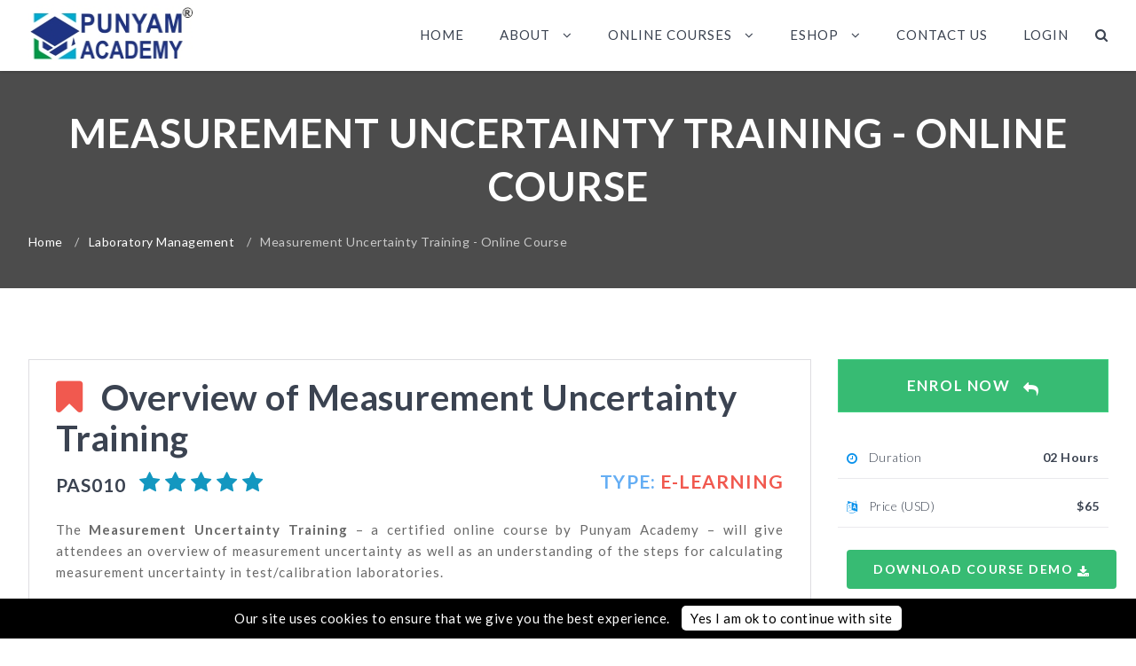

--- FILE ---
content_type: text/html; charset=UTF-8
request_url: https://www.punyamacademy.com/course/lms/measurement-uncertainty-training-online
body_size: 15188
content:
<!doctype html>
<html lang="zxx">
<head>
    	<meta charset="UTF-8">
    	<meta name="viewport" content="width=device-width, initial-scale=1, maximum-scale=2.0, minimum-scale=0.86">
   		<link rel="canonical" href="https://www.punyamacademy.com/course/lms/measurement-uncertainty-training-online" />
	<link rel="preload" href="https://www.punyamacademy.com/theme/gmg/fonts/icomoon.woff" as="font" type="font/woff" crossorigin />


	<meta name="description" content="Learn about Uncertainty Measurement calculation in testing and calibration laboratories. ISO/IEC 17025 measurement uncertainty training with video tutorials, handouts, exams, and certification.
" />
	<meta name="keywords" content="Overview of measurement uncertainty training course, Online measurement uncertainty training course, Certified Online measurement uncertainty training course, measurement uncertainty training" />

	<meta name="title" content="Measurement Uncertainty Training - Online Certification Course by Punyam Academy" />
	<meta property="og:image" content="https://www.punyamacademy.com/coursephoto/PAS010_Measurement_Uncertainty_Training.webp" />
	
	<meta name="author" content="" />
    <!--[if IE]>
    	<meta http-equiv="X-UA-Compatible" content="IE=edge">
    <![endif]-->
    
    <!-- HTML5 shim and Respond.js for IE8 support of HTML5 elements and media queries -->
    <!-- WARNING: Respond.js doesn't work if you view the page via file:// -->
    <!--[if lt IE 9]>
        <script type="text/javascript" src="https://www.punyamacademy.com/theme/gmg/js/html5shiv.min.js"></script>
        <script type="text/javascript" src="https://www.punyamacademy.com/theme/gmg/js/respond.min.js"></script>
	<![endif]--> 
    
    <!-- Favicons Icon -->
	<link rel="icon" href="https://www.punyamacademy.com/theme/gmg/images/favico.png" type="image/x-icon" />

	<title>
		Measurement Uncertainty Training - Online Certification Course by Punyam Academy	</title>

	<script type="application/ld+json" class="saswp-schema-markup-output">
	[
	{"@context":"https://schema.org/","@type": "Organization","@id": "https://punyamacademy.com#Organization","name": "Punyam Academy","url": "https://www.punyamacademy.com","sameAs": ["https://www.facebook.com/punyamacademy/", "https://twitter.com/punyamacademy", "https://www.instagram.com/punyamacademy_isotraining/", "https://www.youtube.com/c/punyamacademy"],
		"legalName": "Punyam Academy",
		"logo": {
		"@type": "ImageObject",
		"url": "https://www.punyamacademy.com/theme/gmg/images/logo.jpg"
		}
	}
	]
	</script>


		<script type="application/ld+json">
	{
	  "@context": "https://schema.org/",
	  "@type": "Product",
	  "name": "Overview of Measurement Uncertainty Training",
	  "image": "https://www.punyamacademy.com/coursephoto/PAS010_Measurement_Uncertainty_Training.webp",
	  "description": "The Measurement Uncertainty Training &ndash; a certified online course by Punyam Academy &ndash; will give attendees an overview of measurement uncertainty as well as an understanding of the steps for calculating measurement uncertainty in test/calibration laboratories.",
	  "brand": {
		"@type": "Brand",
		"name": "Punyam Academy"
	  },
	  "mpn": "PAS010",
	  "offers": {
		"@type": "AggregateOffer",
		"url": "https://www.punyamacademy.com/course/lms/measurement-uncertainty-training-online",
		"priceCurrency": "USD",
		"lowPrice": "65",
		"highPrice": "65",
    		"offerCount": "1"
	  },
	  	  "aggregateRating": {
		"@type": "AggregateRating",
		"ratingValue": "5",
		"bestRating": "5",
		"worstRating": "3.5",
		"ratingCount": "114"
	  }
	  	}
	</script>
	


  <!-- HTML Meta Tags -->

  <!-- Facebook Meta Tags -->
  <meta property="og:url" content="https://www.punyamacademy.com/course/lms/measurement-uncertainty-training-online" />
  <meta property="og:type" content="website">
  <meta property="og:title" content="Measurement Uncertainty Training - Online Certification Course by Punyam Academy" >
  <meta property="og:description" content="Learn about Uncertainty Measurement calculation in testing and calibration laboratories. ISO/IEC 17025 measurement uncertainty training with video tutorials, handouts, exams, and certification.
" />
  <meta property="og:image" content="https://www.punyamacademy.com/coursephoto/PAS010_Measurement_Uncertainty_Training.webp" >

  <!-- Twitter Meta Tags -->
  <meta name="twitter:card" content="https://www.punyamacademy.com/coursephoto/PAS010_Measurement_Uncertainty_Training.webp" >
  <meta property="twitter:domain" content="punyamacademy.com">
  <meta property="twitter:url" content="https://www.punyamacademy.com/course/lms/measurement-uncertainty-training-online" />
  <meta name="twitter:title" content="Measurement Uncertainty Training - Online Certification Course by Punyam Academy" >
  <meta name="twitter:description" content="Learn about Uncertainty Measurement calculation in testing and calibration laboratories. ISO/IEC 17025 measurement uncertainty training with video tutorials, handouts, exams, and certification.
" />
  <meta name="twitter:image" content="https://www.punyamacademy.com/coursephoto/PAS010_Measurement_Uncertainty_Training.webp" >

		
	
    	<link rel="stylesheet" type="text/css" href="https://www.punyamacademy.com/theme/gmg/css/owl.carousel.css" />
	<link rel="stylesheet" type="text/css" href="https://www.punyamacademy.com/theme/gmg/css/animate.css" media="wait" onload="if(media!='all')media='all'" />
	<link rel="stylesheet" type="text/css" href="https://www.punyamacademy.com/theme/gmg/css/bootstrap.css" />
    	<link rel="stylesheet" type="text/css" href="https://www.punyamacademy.com/theme/gmg/css/bootstrap-select.css" media="wait" onload="if(media!='all')media='all'" />
    	<link rel="stylesheet" type="text/css" href="https://www.punyamacademy.com/theme/gmg/css/font-awesome.css" media="wait" onload="if(media!='all')media='all'" />
	<link rel="stylesheet" type="text/css" href="https://www.punyamacademy.com/theme/gmg/css/jquery.fancybox.css" media="wait" onload="if(media!='all')media='all'" />
	    <link rel="stylesheet" type="text/css" href="https://www.punyamacademy.com/theme/gmg/css/owl.carousel.css" />
		
    <link rel="stylesheet" type="text/css" href="https://www.punyamacademy.com/theme/gmg/css/mob_menu.css" />
	<link rel="stylesheet" type="text/css" href="https://www.punyamacademy.com/theme/gmg/css/reset.css" />  
    <link rel="stylesheet" type="text/css" href="https://www.punyamacademy.com/theme/gmg/css/style.css?v=1.0.2" />
	<!-- Google Fonts -->
    <link href="https://fonts.googleapis.com/css?family=Raleway:800,500%7CLato:400,300,400italic,700,700italic,300italic,900italic,900,100,100italic%7CRoboto:400,500,600&display=swap" rel="stylesheet" type="text/css" media="wait" onload="if(media!='all')media='all'" />
   
    <link rel="stylesheet" type="text/css" href="https://www.punyamacademy.com/theme/gmg/css/custom.css?ver=1.0.6" />
   <!-- Google Tag Manager -->
<script>(function(w,d,s,l,i){w[l]=w[l]||[];w[l].push({'gtm.start':
new Date().getTime(),event:'gtm.js'});var f=d.getElementsByTagName(s)[0],
j=d.createElement(s),dl=l!='dataLayer'?'&l='+l:'';j.async=true;j.src=
'https://www.googletagmanager.com/gtm.js?id='+i+dl;f.parentNode.insertBefore(j,f);
})(window,document,'script','dataLayer','GTM-MBC9NLT');</script>
<!-- End Google Tag Manager -->


   <!-- Global site tag (gtag.js) - Google Ads: 801926279 -->
<script async src="https://www.googletagmanager.com/gtag/js?id=AW-801926279"></script>
<script>
  window.dataLayer = window.dataLayer || [];
  function gtag(){dataLayer.push(arguments);}
  gtag('js', new Date());

  gtag('config', 'AW-801926279');
</script>
	<!--Start of Tawk.to Script-->
	<script type="text/javascript" rel="defer">
	var Tawk_API=Tawk_API||{}, Tawk_LoadStart=new Date();
	(function(){
	var s1=document.createElement("script"),s0=document.getElementsByTagName("script")[0];
	s1.async=true;
	s1.src='https://embed.tawk.to/5b9247fef31d0f771d8488a8/default';
	s1.charset='UTF-8';
	s1.setAttribute('crossorigin','*');
	s0.parentNode.insertBefore(s1,s0);
	})();
	</script>
	<!--End of Tawk.to Script-->

<script>(function(w,d,t,r,u){var f,n,i;w[u]=w[u]||[],f=function(){var o={ti:"138001969"};o.q=w[u],w[u]=new UET(o),w[u].push("pageLoad")},n=d.createElement(t),n.src=r,n.async=1,n.onload=n.onreadystatechange=function(){var s=this.readyState;s&&s!=="loaded"&&s!=="complete"||(f(),n.onload=n.onreadystatechange=null)},i=d.getElementsByTagName(t)[0],i.parentNode.insertBefore(n,i)})(window,document,"script","//bat.bing.com/bat.js","uetq");</script>


</head>
<body id="home" class="cms_course">
	<!-- Google Tag Manager (noscript) -->
<noscript><iframe src="https://www.googletagmanager.com/ns.html?id=GTM-MBC9NLT"
height="0" width="0" style="display:none;visibility:hidden"></iframe></noscript>
<!-- End Google Tag Manager (noscript) -->
<header>
<nav>
	<div class="container">
		<div id="navbar" class="navbar navbar-default">
			<div class="navbar-header col-md-2 col-sm-4 col-xs-4">
									<a class="navbar-brand trigger" href="https://www.punyamacademy.com/" title="Punyam Academy">
						<img alt="Logo" src="https://www.punyamacademy.com/theme/gmg/images/logo.jpg">
					</a>
							</div>
			<div class="col-md-10 col-sm-7 col-xs-7 pull-xs-right">
					
				<a class="trigger mobilesearch visible-sm visible-xs" data-fancybox data-src="#hidden-content" href="javascript:void(0);"><i class="fa fa-search"></i></a>
				<!-- Mobile Menu Start -->
				<div id="dl-menu" class="dl-menuwrapper">
					<button class="dl-trigger visible-sm visible-xs"><i class="fa fa-bars"></i></button>
					<ul class="dl-menu">
												<li>
							<a href="https://www.punyamacademy.com/">Home</a>
						</li>
						<li><a href="#">About</a>
							<ul class="dl-submenu">
							<li><a href="https://www.punyamacademy.com/pages/about">About Company</a></li>
							<li><a href="https://www.punyamacademy.com/pages/total-corporate-solution-provider">Total Corporate Solution</a></li>
							<li><a href="https://www.punyamacademy.com/pages/business-associate">Business Associate Program</a></li>
							<li><a href="https://www.punyamacademy.com/pages/author-partnership">Author Partnership Program</a></li>
							<li><a href="https://www.punyamacademy.com/trainer/devang-jhaveri">Meet Our Team & Trainers</a></li>
							<li><a href="https://www.punyamacademy.com/membership">Corporate Packages</a></li>
							<li><a href="https://www.punyamacademy.com/pages/steps-for-purchase">Steps for Purchase</a></li>
							<li><a href="https://www.punyamacademy.com/pages/cpd-certified-courses">CPD Certified Courses</a></li>
							</ul>
						</li>
						<li><a href="Javascript:void(0);">Online Courses</a>
								<ul class="dl-submenu"><li><a href="https://www.punyamacademy.com/course/laboratory">Instrument Calibration</a></li><li><a href="https://www.punyamacademy.com/course/certified-auditor">Social Accountability</a></li><li><a href="https://www.punyamacademy.com/course/aims">AI Management System</a></li><li><a href="https://www.punyamacademy.com/course/ghg">GHG & Carbon Footprint</a></li><li><a href="https://www.punyamacademy.com/course/hse">HSE & Sustainability</a></li><li><a href="https://www.punyamacademy.com/course/hospital">Healthcare Management</a></li><li><a href="https://www.punyamacademy.com/course/ohsa">OHSA Courses</a></li><li><a href="https://www.punyamacademy.com/course/lms">Laboratory Management</a></li><li><a href="https://www.punyamacademy.com/course/accreditation">System Accreditation</a></li><li><a href="https://www.punyamacademy.com/course/quality">Quality Management</a></li><li><a href="https://www.punyamacademy.com/course/isms">IT & Service Management</a></li><li><a href="https://www.punyamacademy.com/course/food-safety">Food Safety Management<i class="fa fa-angle-right"></i></a><ul class="dl-submenu"><li><a href="https://www.punyamacademy.com/course/food-safety-awareness">Food Safety & Hygiene</a></li></ul></li><li><a href="https://www.punyamacademy.com/course/management-system">Management Systems<i class="fa fa-angle-right"></i></a><ul class="dl-submenu"><li><a href="https://www.punyamacademy.com/course/introduction">Management System Introduction</a></li></ul></li><li><a href="https://www.punyamacademy.com/course/management">Business Improvement</a></li></ul>						</li>
						
						<li><a href="#">Eshop</a>
							<ul class="dl-submenu">
							<li><a href="https://www.punyamacademy.com/pages/online-training-courses">E-learning Courses</a></li>
							<li><a href="https://www.punyamacademy.com/pages/skill-development-job-oriented-training-courses">Skill Upgradation Courses</a></li>
							<li><a href="https://www.punyamacademy.com/pages/sustainibility-courses-documents">Sustainability Courses</a></li>

							<li><a href="https://www.punyamacademy.com/document-packages">Documents Ebooks</a></li>
							</ul>
						</li>
						<li><a class="trigger" href="https://www.punyamacademy.com/pages/contact">Contact us</a></li>
						<li><a class="trigger" href="https://www.punyamacademy.com/dashbord/login">Login</a></li>
											</ul>
									</div>
				<!-- Mobile Menu End -->
				
				<div class="main_menu_wrap">
						
					<ul class="main_menu">
												<li>
							<a href="https://www.punyamacademy.com/">Home</a>
						</li>
						<li>
						<a class="trigger" href="Javascript:void(0);">About <i class="fa fa-angle-down"></i></a>
							<ul class="submenu">
							<li><a href="https://www.punyamacademy.com/pages/about">About Company</a></li>
							<li><a href="https://www.punyamacademy.com/pages/total-corporate-solution-provider">Total Corporate Solution</a></li>
							<li><a href="https://www.punyamacademy.com/pages/business-associate">Business Associate Program</a></li>
							<li><a href="https://www.punyamacademy.com/pages/author-partnership">Author Partnership Program</a></li>
							<li><a href="https://www.punyamacademy.com/trainer/devang-jhaveri">Meet Our Team & Trainers</a></li>
							<li><a href="https://www.punyamacademy.com/membership">Corporate Packages</a></li>
							<li><a href="https://www.punyamacademy.com/pages/steps-for-purchase">Steps for Purchase</a></li>
							<li><a href="https://www.punyamacademy.com/pages/cpd-certified-courses">CPD Certified Courses</a></li>
							</ul>
						</li>
						<li><a class="trigger" href="Javascript:void(0);">Online Courses <i class="fa fa-angle-down"></i></a>
								<ul class="submenu"><li><a href="https://www.punyamacademy.com/course/laboratory">Instrument Calibration</a></li><li><a href="https://www.punyamacademy.com/course/certified-auditor">Social Accountability</a></li><li><a href="https://www.punyamacademy.com/course/aims">AI Management System</a></li><li><a href="https://www.punyamacademy.com/course/ghg">GHG & Carbon Footprint</a></li><li><a href="https://www.punyamacademy.com/course/hse">HSE & Sustainability</a></li><li><a href="https://www.punyamacademy.com/course/hospital">Healthcare Management</a></li><li><a href="https://www.punyamacademy.com/course/ohsa">OHSA Courses</a></li><li><a href="https://www.punyamacademy.com/course/lms">Laboratory Management</a></li><li><a href="https://www.punyamacademy.com/course/accreditation">System Accreditation</a></li><li><a href="https://www.punyamacademy.com/course/quality">Quality Management</a></li><li><a href="https://www.punyamacademy.com/course/isms">IT & Service Management</a></li><li><a href="https://www.punyamacademy.com/course/food-safety">Food Safety Management<i class="fa fa-angle-right"></i></a><ul class="sub_menu"><li><a href="https://www.punyamacademy.com/course/food-safety-awareness">Food Safety & Hygiene</a></li></ul></li><li><a href="https://www.punyamacademy.com/course/management-system">Management Systems<i class="fa fa-angle-right"></i></a><ul class="sub_menu"><li><a href="https://www.punyamacademy.com/course/introduction">Management System Introduction</a></li></ul></li><li><a href="https://www.punyamacademy.com/course/management">Business Improvement</a></li></ul>							
						</li>
						<li><a class="trigger" href="Javascript:void(0);">Eshop <i class="fa fa-angle-down"></i></a>
							<ul class="submenu">
							<li><a href="https://www.punyamacademy.com/pages/online-training-courses">E-learning Courses</a></li>
							<li><a href="https://www.punyamacademy.com/pages/skill-development-job-oriented-training-courses">Skill Upgradation Courses</a></li>
							<li><a href="https://www.punyamacademy.com/pages/sustainibility-courses-documents">Sustainability Courses</a></li>

							<li><a href="https://www.punyamacademy.com/document-packages">Documents Ebooks</a></li>
							</ul>
						</li>
						<li><a class="trigger" href="https://www.punyamacademy.com/pages/contact">Contact us</a></li>
						<li><a class="trigger" href="https://www.punyamacademy.com/dashbord/login">Login</a></li>
												<li>
							<a class="trigger menusearch" href="https://www.punyamacademy.com/course/searchbox" name="Search Course Here"><i class="fa fa-search"></i></a>
						</li>
					</ul>
									</div>
			</div>
		</div>
	</div>
</nav>
</header>
<style type="text/css">
.fancybox-toolbar {display:none; }
.main_menu > li > a.menusearch { margin:0px; }
.mobilesearch { margin:0px;position: absolute; right: 40px; top: 9px; } 
</style>
	<style type="text/css">
		.fa.fa-star.white { color:#FFFFFF; font-size:25px; }
	</style>
	<!-- Content Wrapper Start -->
    <div class="content_wrapper">
    	<!-- Blog Breadscrumb Start -->
        <div class="breadcrumb_wrap" data-stellar-background-ratio="0.3" style="background: none;">
        	<div class="breadcrumb_wrap_inner">
            	<div class="container">
            		<h1>Measurement Uncertainty Training - Online Course</h1>
                    <ul class="breadcrumbs">
                    	<li><a href="https://www.punyamacademy.com/">Home</a> /</li>
                    	<li><a href="https://www.punyamacademy.com/course/lms">Laboratory Management</a> /</li>
                    	<li>Measurement Uncertainty Training - Online Course</li>
                    </ul>
            	</div>
            </div>
        </div>
        <!-- Blog Breadscrumb Start -->
		          
        <!-- Courses Start -->
        <div id="dtl_wrap" class="dtl_wrap">
            
            <!-- Courses Content Start -->
            <div class="container">
            	<!-- Course Wrapper Start -->
                <div class="dtl_wrapper col-lg-9 col-md-8 col-sm-12 col-xs-12">
                    <!-- Detail Wrapper Start -->
                	<div class="dtl_inner_wrap">
                    	<!-- Dtl Inner Start -->
                        <div class="dtl_inner last">
                            <div class="dtl_head">
                                <h2 class="biggerh2">
									Overview of Measurement Uncertainty Training								</h2>
								<h3 class="courseid">
									PAS010									
									 
									&nbsp;
																		<i class="fa fa-star blue"></i>
																		<i class="fa fa-star blue"></i>
																		<i class="fa fa-star blue"></i>
																		<i class="fa fa-star blue"></i>
																		<i class="fa fa-star blue"></i>
																											 <b class="fltright">	
									 <span class="cat_detail_type_title">Type:</span>
									 <span class="cat_detail_type_txt">
									 E-Learning									 </span>
									 </b>
								</h3>
								
                                <div class="dtl_meta_info">
                                   <p style="text-align: justify;">The <strong>Measurement Uncertainty Training</strong> &ndash; a certified online course by Punyam Academy &ndash; will give attendees an overview of measurement uncertainty as well as an understanding of the steps for calculating measurement uncertainty in test/calibration laboratories.</p>                                </div>
                            </div>
                            <div class="dtl_block">
								
								                                <div class="dtl_img">
                                    <img alt="Overview of Measurement Uncertainty Training" src="https://www.punyamacademy.com/coursephoto/PAS010_Measurement_Uncertainty_Training.webp">
                                </div>
								                                <div class="detail_text_wrap">
									<div class="info_wrapper">
										<div class="info_head">
											<h4>Description</h4>
											<p style="text-align: justify;">This online Measurement Uncertainty Training course will help attendees to know what measurement of uncertainty is, why it is important to calculate, and how it can be calculated. This knowledge can be very useful for laboratory personnel who are involved in testing/calibration of instruments/equipment etc. and preparation of test/calibration reports. The Measurement Uncertainty Training online course has been designed taking into consideration the convenience of attendees.&nbsp;In a short time, this course will satisfy part of the formal training needs of individuals seeking knowledge about measurement uncertainty and steps for calculation of uncertainty in laboratory measurements. This course will also provide attendees an overall awareness of the importance of calculating measurement uncertainty in test/calibration results.</p>																							<h4>Content Covered in the Measurement Uncertainty Training – Online Course</h4>
											<p style="text-align: justify;">The Measurement Uncertainty Training &ndash; online course contains video tutorials recorded by experienced laboratory managers and LMS trainers and handouts in .pdf formats to download as well as online session exams and a final exam.</p>
<p style="text-align: justify;"><strong>Videos:</strong><br />This part of the training provides online training video tutorials on measurement of uncertainty, steps for MU calculation, etc, all-important sessions of this course are covered and delivered by an experienced tutor.</p>
<p style="text-align: justify;"><strong>Handouts:</strong><br /> For all the above four sessions, the handouts are given in pdf format. The participant of this LMS foundation training can download and save the handouts in their computer for future reference and read them offline, anytime and anywhere.</p>
<p style="text-align: justify;"><strong>Online Exams:</strong><br /> The participant of this online course will be required to clear session exams and one final exam, which is given as a part of the course. After successfully passing the final exam, his/her auto-generated Certificate will be issued and can be downloaded and printed from the dashboard.</p>																							<h4>Course Objectives</h4>
											<ul>
<li>Familiarize yourself with Measurement of Uncertainty.</li>
<li>Understand the need to calculate Measurement of Uncertainty.</li>
<li>Know the detailed steps for calculating Measurement of Uncertainty.</li>
<li>Understand the implication of not calculating the Measurement of Uncertainty.</li>
</ul>																							<h4>Who Can Enroll in This Course?</h4>
											<p style="text-align: justify;">This course is for those requiring an overview of the measurement of uncertainty in test/calibration laboratories, especially those involved in the preparation of test/calibration reports. It has been especially designed keeping in view the needs of:</p>
<ul>
<li>Laboratory Executives / Supervisors,</li>
<li>Laboratory Managers,</li>
<li>LMS Consultants,</li>
<li>Test/calibration Engineers,</li>
<li>Engineering Students.</li>
</ul>																						<h4>
												AUTHORS & INSTRUCTORS
											</h4>
											<p>
												For details of the authors, trainers and instructors experience and background, please visit our trainers page. They have very rich experience on the subject.
											</p>
											<h4>STUDY MATERIALS</h4>
											<p>This e-Learning course is provided with  study materials and  you can read it after your log in or download (PDF format). Use the study materials to reinforce key points and to keep a reminder of what you already learned as well as you can save it in your computer for future reference. The access of this study material is removed after exam is cleared and on line certificate is prepared  for the student.</p>
																						<h4>EXAMINATION AND COURSE CERTIFICATE</h4>
											<p>All paid E-learning course includes the Course Certificate that is issued upon course completion and passing the session exams as well as a final exam given in the course with minimum 60% marks. The option to reappear in the exam is also given to student, if failed in any exam.</p>
																						<h4>END OF COURSE INSTRUCTION</h4>
											<p>After completing the session and passing each session examination the student can appear for final exam. Once the final exam is cleared then it is considered a end of course. The training certificate is ready on our LMS and student can print it or save the training certificate. It is also available for verification by entering the name and certificate number.</p>
																					</div>
									</div>
								</div>
                            </div>
                        </div>
                    </div>
                    <!-- Detail Wrapper End -->                    
                    <div class="clearfix"></div>
                    
                </div>
                <!-- Course Wrapper End -->
                
                <!-- Course Aside Start -->
                <div class="aside_wrapper col-lg-3 col-md-4 col-sm-12 col-xs-12">
                	<!-- Course Category Start -->
                    <div class="hookup_wrap">
                    	<a href="https://www.punyamacademy.com/book/measurement-uncertainty-training-online" class="btn hookup_btn" id="enrollme">Enrol Now <i class="fa fa-reply"></i></a>
                        <ul>
                        	
                        	                        	<li><span class="hookup_tag"><i class="fa fa-clock-o"></i> Duration</span><span class="hookup_duration">02 Hours</span></li>
														                        	<li><span class="hookup_tag"><i class="fa fa-language"></i> Price (USD)</span><span class="hookup_duration">
																		$65																		</span></li>
                        								<li><a href="https://www.punyamacademy.com/eshop/download/133" id="DownloadDemo"><span class="btn btn_subscribe">DOWNLOAD COURSE DEMO <i class="fa fa-download"></i></span></a></li>
											<li><span class="hookup_tag"><i class="fa fa-users"></i> Type</span><span class="hookup_duration">E-Learning</span></li>
                        	<li><span class="hookup_tag"><i class="fa fa-users"></i> Language</span><span class="hookup_duration">English</span></li>
						</ul>
                    </div>
                    <!-- Course Category End -->
                    
                    <!-- Course Events Start -->
					                    <!-- Course Events End -->
                    <div class="course_subscribe">                    	
                    	<h4>Search Course</h4>
                    	<form method="post" action="https://www.punyamacademy.com/course/searchbox">
                        	<input class="form-control" placeholder="Course Name" name="keyword" type="text" required>
                            <button type="submit" class="btn btn_subscribe">Search <i class="fa fa-paper-plane"></i></button>
						</form>
                    </div>
                                        <div class="course_subscribe">
                    <h4>Why Learn with us?</h4>
                    <img src="../../../theme/gmg/images/features-of-online-course.webp" alt="Why Learn with Punyam Academy Online Training" /></div>
                    <div class="course_subscribe">
                    <h4>How Automated LMS Works?</h4>
                    <img src="../../../theme/gmg/images/steps-for-purchase.webp" alt="How to get Certified for Online ISO Auditor Course" /></div>
                    
                    
                    
                                        
                    
		                        
                    	<a href="https://www.punyamacademy.com/book/measurement-uncertainty-training-online" class="btn hookup_btn" id="bookme">Enrol Now <i class="fa fa-reply"></i></a>
                    	
                    <!-- Course Subscribe Start -->
                    <div class="course_subscribe">                    	
                    	<h4>Inquire Now</h4>
                    	<form method="post" action="https://www.punyamacademy.com/course/sendenq">
                        	<input class="form-control required" placeholder="Your Name..." name="name" type="text"  required>
                            <input class="form-control required" placeholder="Email Addrress..." name="email" type="text" required>
                            <textarea class="form-control required" rows="7" placeholder="Message..." name="message" required></textarea>
							
							<div class="g-recaptcha" id="contact_captcha" data-sitekey="6Lc6GnUUAAAAACyWMwAUQIwHaXFrXOYOhmLy_41R" style="transform:scale(0.85);-webkit-transform:scale(0.85);transform-origin:0 0;-webkit-transform-origin:0 0;"></div>
                            <div>
                                <input type="checkbox" class="required" value="1" name="consent" id="consent" required="" style="float: left; width: 15px; height: 15px;">&nbsp;<span style="line-height: normal;float: right;width: 90%;margin-bottom: 20px;">Agree to receive promotional offers and personalized emails.</span>
                            </div>
                            <input type="hidden" name="cid" value="133">
                            <button type="submit" class="btn btn_subscribe" id="courseinquiry">Send Message <i class="fa fa-share"></i></button>
                        </form>
						<script src='https://www.google.com/recaptcha/api.js'></script>
                    </div>
                    <!-- Course Subscribe End -->
                </div>
                <!-- Course Aside End -->                          
            </div>
            <!-- Courses Content End -->
        </div>
        <!-- Courses End -->
        
        <!-- Related Course Start -->
        		<div id="related_course" class="related_course">
        	<div class="container">            	
                <div class="head_part">
                    <h2>Related Courses</h2>
                    <p>Join our growing global community for E-learning Courses.</p>
                </div>
            	<!-- Slider Start -->  
                <div class="course_slider_wrapp">
                    <div id="course_slider" class="hidden-buttons">
                        <div class="slider-items slider-width-col6">
                     									<div class="item related_courses">
                                <div class="col-item">
                                    <div class="item-inner">
                                        <div class="product-wrapper">
                                            <div class="thumb-wrapper">
                                                <div class="course_block">
                                                    <div class="img_wrap">
                                                        <img alt="ISO 15189 Lead Auditor - Online Course" src="https://www.punyamacademy.com/coursephoto/ISO_15189_2022_Lead_Auditor_Training_course.webp" class="mh205">
                                                        <div class="course_img_hoverlay_btn"><a href="https://www.punyamacademy.com/course/lms/iso-15189-lead-auditor-training" title="View More" class="fa fa-eye"></a></div>
														<h4>
															PAS302R														</h4>
                                                    </div>
                                                    <div class="clearfix"></div>
                                                    <div class="accounts">
                                                                                                                <div class="icon typesign_1">
																														<i class="fa fa-graduation-cap"></i>
																													</div>
                                                        <div class="course_info">
                                                            <a href="https://www.punyamacademy.com/course/lms/iso-15189-lead-auditor-training">
																<h4>
																	ISO 15189 Lead Auditor - Online Course																</h4>
                                                            </a>
															 
															<div class="review mb5">
																														<i class="fa fa-star blue"></i>
																														<i class="fa fa-star blue"></i>
																														<i class="fa fa-star blue"></i>
																														<i class="fa fa-star blue"></i>
																														</div>
															<p>This ISO15189:2022 Lead Auditor Training e-learning course, based on the latest revision of ISO15189 standard, is specifically designed for people who want to qualify and get certified themselves as Lead Auditor /Lead Assessor.</p>
																														
                                                        </div>
                                                    </div>
                                                    <div class="accounts course_count_wrap">
                                                        <div class="course_count">
                                                            Type: <span>E-Learning</span>
                                                        </div>
                                                        <div class="course_price">
                                                            Fees: 
																											<span>$489</span>
																											
                                                        </div>
                                                    </div>
                                                </div>
                                                
                                            </div> 
                                        </div>
                                    </div>
                                </div>
                            </div>							
														<div class="item related_courses">
                                <div class="col-item">
                                    <div class="item-inner">
                                        <div class="product-wrapper">
                                            <div class="thumb-wrapper">
                                                <div class="course_block">
                                                    <div class="img_wrap">
                                                        <img alt="ISO 15189 Training Online" src="https://www.punyamacademy.com/coursephoto/PAS011_ISO_15189_awareness_training-course.webp" class="mh205">
                                                        <div class="course_img_hoverlay_btn"><a href="https://www.punyamacademy.com/course/lms/iso-15189-awareness-training" title="View More" class="fa fa-eye"></a></div>
														<h4>
															PAS011R														</h4>
                                                    </div>
                                                    <div class="clearfix"></div>
                                                    <div class="accounts">
                                                                                                                <div class="icon typesign_1">
																														<i class="fa fa-graduation-cap"></i>
																													</div>
                                                        <div class="course_info">
                                                            <a href="https://www.punyamacademy.com/course/lms/iso-15189-awareness-training">
																<h4>
																	ISO 15189 Training Online																</h4>
                                                            </a>
															 
															<div class="review mb5">
																														<i class="fa fa-star blue"></i>
																														<i class="fa fa-star blue"></i>
																														<i class="fa fa-star blue"></i>
																														<i class="fa fa-star blue"></i>
																														<i class="fa fa-star blue"></i>
																														</div>
															<p>This online ISO 15189:2022 Medical Laboratory Awareness Training is specifically designed for those who want to know what is ISO 15189:2022 and what are the requirements for ISO 15189:2022 accreditation, documented information, and steps for medical laboratory management system implementation and accreditation.</p>
																														
                                                        </div>
                                                    </div>
                                                    <div class="accounts course_count_wrap">
                                                        <div class="course_count">
                                                            Type: <span>E-Learning</span>
                                                        </div>
                                                        <div class="course_price">
                                                            Fees: 
																											<span>$129</span>
																											
                                                        </div>
                                                    </div>
                                                </div>
                                                
                                            </div> 
                                        </div>
                                    </div>
                                </div>
                            </div>							
														<div class="item related_courses">
                                <div class="col-item">
                                    <div class="item-inner">
                                        <div class="product-wrapper">
                                            <div class="thumb-wrapper">
                                                <div class="course_block">
                                                    <div class="img_wrap">
                                                        <img alt="ISO 15189 Lead Implementer Training - Online" src="https://www.punyamacademy.com/coursephoto/iso-15189-2022-lead-implementer-training-course.webp" class="mh205">
                                                        <div class="course_img_hoverlay_btn"><a href="https://www.punyamacademy.com/course/lms/iso-15189-lead-implementer-training" title="View More" class="fa fa-eye"></a></div>
														<h4>
															PAS305														</h4>
                                                    </div>
                                                    <div class="clearfix"></div>
                                                    <div class="accounts">
                                                                                                                <div class="icon typesign_1">
																														<i class="fa fa-graduation-cap"></i>
																													</div>
                                                        <div class="course_info">
                                                            <a href="https://www.punyamacademy.com/course/lms/iso-15189-lead-implementer-training">
																<h4>
																	ISO 15189 Lead Implementer Training - Online																</h4>
                                                            </a>
															 
															<div class="review mb5">
																														<i class="fa fa-star blue"></i>
																														<i class="fa fa-star blue"></i>
																														<i class="fa fa-star blue"></i>
																														<i class="fa fa-star blue"></i>
																														<i class="fa fa-star blue"></i>
																														</div>
															<p>ISO 15189:2022 lead Implementer Training &ndash;E-learning Course will give detailed information about the latest edition of ISO 15189 standard and implementation of its requirements, the benefits of implementing the medical laboratory management system, &nbsp;documentation required by the new standard, and much more.</p>
																														
                                                        </div>
                                                    </div>
                                                    <div class="accounts course_count_wrap">
                                                        <div class="course_count">
                                                            Type: <span>E-Learning</span>
                                                        </div>
                                                        <div class="course_price">
                                                            Fees: 
																											<span>$399</span>
																											
                                                        </div>
                                                    </div>
                                                </div>
                                                
                                            </div> 
                                        </div>
                                    </div>
                                </div>
                            </div>							
														<div class="item related_courses">
                                <div class="col-item">
                                    <div class="item-inner">
                                        <div class="product-wrapper">
                                            <div class="thumb-wrapper">
                                                <div class="course_block">
                                                    <div class="img_wrap">
                                                        <img alt="ISO/IEC 17025:2017 Awareness Training" src="https://www.punyamacademy.com/coursephoto/ISO_17025_awareness_training.webp" class="mh205">
                                                        <div class="course_img_hoverlay_btn"><a href="https://www.punyamacademy.com/course/lms/iso-17025-awareness-training" title="View More" class="fa fa-eye"></a></div>
														<h4>
															PAS309														</h4>
                                                    </div>
                                                    <div class="clearfix"></div>
                                                    <div class="accounts">
                                                                                                                <div class="icon typesign_1">
																														<i class="fa fa-graduation-cap"></i>
																													</div>
                                                        <div class="course_info">
                                                            <a href="https://www.punyamacademy.com/course/lms/iso-17025-awareness-training">
																<h4>
																	ISO/IEC 17025:2017 Awareness Training																</h4>
                                                            </a>
															 
															<div class="review mb5">
																														<i class="fa fa-star blue"></i>
																														<i class="fa fa-star blue"></i>
																														<i class="fa fa-star blue"></i>
																														<i class="fa fa-star blue"></i>
																														<i class="fa fa-star blue"></i>
																														</div>
															<p>ISO 17025 awareness training course provides an introduction to the new ISO/IEC 17025:2017 standard to all the laboratory staff members. On successful completion of this training, participants will get the training certificates.</p>
																														
                                                        </div>
                                                    </div>
                                                    <div class="accounts course_count_wrap">
                                                        <div class="course_count">
                                                            Type: <span>E-Learning</span>
                                                        </div>
                                                        <div class="course_price">
                                                            Fees: 
																											<span>$72</span>
																											
                                                        </div>
                                                    </div>
                                                </div>
                                                
                                            </div> 
                                        </div>
                                    </div>
                                </div>
                            </div>							
														<div class="item related_courses">
                                <div class="col-item">
                                    <div class="item-inner">
                                        <div class="product-wrapper">
                                            <div class="thumb-wrapper">
                                                <div class="course_block">
                                                    <div class="img_wrap">
                                                        <img alt="ISO 17025 Lead Implementer - Online Course" src="https://www.punyamacademy.com/coursephoto/ISO_17025_lead_Implementer_Training1.webp" class="mh205">
                                                        <div class="course_img_hoverlay_btn"><a href="https://www.punyamacademy.com/course/lms/iso-17025-lead-implementer-training" title="View More" class="fa fa-eye"></a></div>
														<h4>
															PAS016														</h4>
                                                    </div>
                                                    <div class="clearfix"></div>
                                                    <div class="accounts">
                                                                                                                <div class="icon typesign_1">
																														<i class="fa fa-graduation-cap"></i>
																													</div>
                                                        <div class="course_info">
                                                            <a href="https://www.punyamacademy.com/course/lms/iso-17025-lead-implementer-training">
																<h4>
																	ISO 17025 Lead Implementer - Online Course																</h4>
                                                            </a>
															 
															<div class="review mb5">
																														<i class="fa fa-star blue"></i>
																														<i class="fa fa-star blue"></i>
																														<i class="fa fa-star blue"></i>
																														<i class="fa fa-star blue"></i>
																														<i class="fa fa-star blue"></i>
																														</div>
															<p>ISO/IEC 17025 lead Implementer Training - Online Course will give a basic idea about the ISO/IEC 17025:2017 requirements, implementing the Laboratory Management System, accreditation steps and much more with certification.</p>
																														
                                                        </div>
                                                    </div>
                                                    <div class="accounts course_count_wrap">
                                                        <div class="course_count">
                                                            Type: <span>E-Learning</span>
                                                        </div>
                                                        <div class="course_price">
                                                            Fees: 
																											<span>$245</span>
																											
                                                        </div>
                                                    </div>
                                                </div>
                                                
                                            </div> 
                                        </div>
                                    </div>
                                </div>
                            </div>							
														<div class="item related_courses">
                                <div class="col-item">
                                    <div class="item-inner">
                                        <div class="product-wrapper">
                                            <div class="thumb-wrapper">
                                                <div class="course_block">
                                                    <div class="img_wrap">
                                                        <img alt="ISO 35001 Lead Auditor Training - Online Course" src="https://www.punyamacademy.com/coursephoto/iso-35001-lead-auditor-training-course.webp" class="mh205">
                                                        <div class="course_img_hoverlay_btn"><a href="https://www.punyamacademy.com/course/lms/iso-35001-lead-auditor-training" title="View More" class="fa fa-eye"></a></div>
														<h4>
															PAS311														</h4>
                                                    </div>
                                                    <div class="clearfix"></div>
                                                    <div class="accounts">
                                                                                                                <div class="icon typesign_1">
																														<i class="fa fa-graduation-cap"></i>
																													</div>
                                                        <div class="course_info">
                                                            <a href="https://www.punyamacademy.com/course/lms/iso-35001-lead-auditor-training">
																<h4>
																	ISO 35001 Lead Auditor Training - Online Course																</h4>
                                                            </a>
															 
															<div class="review mb5">
																														<i class="fa fa-star blue"></i>
																														<i class="fa fa-star blue"></i>
																														<i class="fa fa-star blue"></i>
																														<i class="fa fa-star blue"></i>
																														<i class="fa fa-star blue"></i>
																														</div>
															<p>This online ISO 35001 Lead Auditor Training is specifically designed to enhance your knowledge and skills to become a certified ISO 35001 Lead Auditor for Biorisk management system of laboratories and related organizations. This course will provide you in-depth knowledge of how to conduct and lead ISO 35001 audits as a third-party auditor.</p>
																														
                                                        </div>
                                                    </div>
                                                    <div class="accounts course_count_wrap">
                                                        <div class="course_count">
                                                            Type: <span>E-Learning</span>
                                                        </div>
                                                        <div class="course_price">
                                                            Fees: 
																											<span>$489</span>
																											
                                                        </div>
                                                    </div>
                                                </div>
                                                
                                            </div> 
                                        </div>
                                    </div>
                                </div>
                            </div>							
														<div class="item related_courses">
                                <div class="col-item">
                                    <div class="item-inner">
                                        <div class="product-wrapper">
                                            <div class="thumb-wrapper">
                                                <div class="course_block">
                                                    <div class="img_wrap">
                                                        <img alt="ISO/IEC 17025 Lead Auditor Training – Online Course" src="https://www.punyamacademy.com/coursephoto/ISO_17025_2017_Lead_Auditor.webp" class="mh205">
                                                        <div class="course_img_hoverlay_btn"><a href="https://www.punyamacademy.com/course/lms/iso-17025-lead-auditor-training" title="View More" class="fa fa-eye"></a></div>
														<h4>
															PAS301														</h4>
                                                    </div>
                                                    <div class="clearfix"></div>
                                                    <div class="accounts">
                                                                                                                <div class="icon typesign_1">
																														<i class="fa fa-graduation-cap"></i>
																													</div>
                                                        <div class="course_info">
                                                            <a href="https://www.punyamacademy.com/course/lms/iso-17025-lead-auditor-training">
																<h4>
																	ISO/IEC 17025 Lead Auditor Training – Online Course																</h4>
                                                            </a>
															 
															<div class="review mb5">
																														<i class="fa fa-star blue"></i>
																														<i class="fa fa-star blue"></i>
																														<i class="fa fa-star blue"></i>
																														<i class="fa fa-star blue"></i>
																														<i class="fa fa-star blue"></i>
																														</div>
															<p>This ISO/IEC17025 Lead Auditor Training e-learning course, with video of real-time examples of ISO/IEC17025 audit, is specifically designed for people who want to qualify and get certified themselves as Lead Auditor for Laboratory Management System based on ISO/IEC17025:2017.</p>
																														
                                                        </div>
                                                    </div>
                                                    <div class="accounts course_count_wrap">
                                                        <div class="course_count">
                                                            Type: <span>E-Learning</span>
                                                        </div>
                                                        <div class="course_price">
                                                            Fees: 
																											<span>$445</span>
																											
                                                        </div>
                                                    </div>
                                                </div>
                                                
                                            </div> 
                                        </div>
                                    </div>
                                </div>
                            </div>							
														<div class="item related_courses">
                                <div class="col-item">
                                    <div class="item-inner">
                                        <div class="product-wrapper">
                                            <div class="thumb-wrapper">
                                                <div class="course_block">
                                                    <div class="img_wrap">
                                                        <img alt="ISO/IEC 17025:2017 Certified Auditor Training" src="https://www.punyamacademy.com/coursephoto/ISO_17025_auditor_training.webp" class="mh205">
                                                        <div class="course_img_hoverlay_btn"><a href="https://www.punyamacademy.com/course/lms/iso-17025-certified-auditor-training" title="View More" class="fa fa-eye"></a></div>
														<h4>
															PAS303														</h4>
                                                    </div>
                                                    <div class="clearfix"></div>
                                                    <div class="accounts">
                                                                                                                <div class="icon typesign_1">
																														<i class="fa fa-graduation-cap"></i>
																													</div>
                                                        <div class="course_info">
                                                            <a href="https://www.punyamacademy.com/course/lms/iso-17025-certified-auditor-training">
																<h4>
																	ISO/IEC 17025:2017 Certified Auditor Training																</h4>
                                                            </a>
															 
															<div class="review mb5">
																														<i class="fa fa-star blue"></i>
																														<i class="fa fa-star blue"></i>
																														<i class="fa fa-star blue"></i>
																														<i class="fa fa-star blue"></i>
																														<i class="fa fa-star blue"></i>
																														</div>
															<p>ISO 17025 internal auditor training e-learning course is specifically designed for auditors who want to gain knowledge about how to audit or implement a Laboratory Management System, and get ISO 17025 auditor certification online for trained auditor.</p>
																														
                                                        </div>
                                                    </div>
                                                    <div class="accounts course_count_wrap">
                                                        <div class="course_count">
                                                            Type: <span>E-Learning</span>
                                                        </div>
                                                        <div class="course_price">
                                                            Fees: 
																											<span>$299</span>
																											
                                                        </div>
                                                    </div>
                                                </div>
                                                
                                            </div> 
                                        </div>
                                    </div>
                                </div>
                            </div>							
														<div class="item related_courses">
                                <div class="col-item">
                                    <div class="item-inner">
                                        <div class="product-wrapper">
                                            <div class="thumb-wrapper">
                                                <div class="course_block">
                                                    <div class="img_wrap">
                                                        <img alt="ISO 15189:2022 Auditor Training - Online Course" src="https://www.punyamacademy.com/coursephoto/ISO_15189_2022_Auditor_Training_course.webp" class="mh205">
                                                        <div class="course_img_hoverlay_btn"><a href="https://www.punyamacademy.com/course/lms/iso-15189-auditor-training" title="View More" class="fa fa-eye"></a></div>
														<h4>
															PAS304R														</h4>
                                                    </div>
                                                    <div class="clearfix"></div>
                                                    <div class="accounts">
                                                                                                                <div class="icon typesign_1">
																														<i class="fa fa-graduation-cap"></i>
																													</div>
                                                        <div class="course_info">
                                                            <a href="https://www.punyamacademy.com/course/lms/iso-15189-auditor-training">
																<h4>
																	ISO 15189:2022 Auditor Training - Online Course																</h4>
                                                            </a>
															 
															<div class="review mb5">
																														<i class="fa fa-star blue"></i>
																														<i class="fa fa-star blue"></i>
																														<i class="fa fa-star blue"></i>
																														<i class="fa fa-star blue"></i>
																														<i class="fa fa-star blue"></i>
																														</div>
															<p>Punyam Academy presents ISO 15189:2022 Certified Auditor Training Course, which addresses all the elements of the most recent release of ISO15189 standard. This ISO 15189 Auditor Training course will give participants a solid understanding of the requirements of ISO 15189:2022, as well as auditing process and techniques for conducting internal audits of medical laboratory management systems.</p>
																														
                                                        </div>
                                                    </div>
                                                    <div class="accounts course_count_wrap">
                                                        <div class="course_count">
                                                            Type: <span>E-Learning</span>
                                                        </div>
                                                        <div class="course_price">
                                                            Fees: 
																											<span>$359</span>
																											
                                                        </div>
                                                    </div>
                                                </div>
                                                
                                            </div> 
                                        </div>
                                    </div>
                                </div>
                            </div>							
														<div class="item related_courses">
                                <div class="col-item">
                                    <div class="item-inner">
                                        <div class="product-wrapper">
                                            <div class="thumb-wrapper">
                                                <div class="course_block">
                                                    <div class="img_wrap">
                                                        <img alt="4Days Training on ISO/IEC 17025:2017 Auditor" src="https://www.punyamacademy.com/coursephoto/4Days_online_ISO_17025_auditor_training.webp" class="mh205">
                                                        <div class="course_img_hoverlay_btn"><a href="https://www.punyamacademy.com/course/lms/4days-iso-iec-17025-auditor-training" title="View More" class="fa fa-eye"></a></div>
														<h4>
															PAS306														</h4>
                                                    </div>
                                                    <div class="clearfix"></div>
                                                    <div class="accounts">
                                                                                                                <div class="icon typesign_1">
																														<i class="fa fa-graduation-cap"></i>
																													</div>
                                                        <div class="course_info">
                                                            <a href="https://www.punyamacademy.com/course/lms/4days-iso-iec-17025-auditor-training">
																<h4>
																	4Days Training on ISO/IEC 17025:2017 Auditor																</h4>
                                                            </a>
															 
															<div class="review mb5">
																														<i class="fa fa-star blue"></i>
																														<i class="fa fa-star blue"></i>
																														<i class="fa fa-star blue"></i>
																														<i class="fa fa-star blue"></i>
																														</div>
															<p>Punyam Academy offers ISOIEC 17025:2017 Internal Auditor and Measurement Uncertainty &ndash; Online Training with Overview of QMS as per ISO/IEC 17025 and also the Laboratory Accreditation and Measurement Uncertainty practical examples for both testing and Calibration.</p>
																														
                                                        </div>
                                                    </div>
                                                    <div class="accounts course_count_wrap">
                                                        <div class="course_count">
                                                            Type: <span>E-Learning</span>
                                                        </div>
                                                        <div class="course_price">
                                                            Fees: 
																											<span>$400</span>
																											
                                                        </div>
                                                    </div>
                                                </div>
                                                
                                            </div> 
                                        </div>
                                    </div>
                                </div>
                            </div>							
														<div class="item related_courses">
                                <div class="col-item">
                                    <div class="item-inner">
                                        <div class="product-wrapper">
                                            <div class="thumb-wrapper">
                                                <div class="course_block">
                                                    <div class="img_wrap">
                                                        <img alt="How to Find Uncertainty  - Online Course" src="https://www.punyamacademy.com/coursephoto/MEASUREMENT_OF_UNCERTAINITY_Course.webp" class="mh205">
                                                        <div class="course_img_hoverlay_btn"><a href="https://www.punyamacademy.com/course/lms/measurement-uncertainty-training" title="View More" class="fa fa-eye"></a></div>
														<h4>
															PAS307														</h4>
                                                    </div>
                                                    <div class="clearfix"></div>
                                                    <div class="accounts">
                                                                                                                <div class="icon typesign_1">
																														<i class="fa fa-graduation-cap"></i>
																													</div>
                                                        <div class="course_info">
                                                            <a href="https://www.punyamacademy.com/course/lms/measurement-uncertainty-training">
																<h4>
																	How to Find Uncertainty  - Online Course																</h4>
                                                            </a>
															 
															<div class="review mb5">
																														<i class="fa fa-star blue"></i>
																														<i class="fa fa-star blue"></i>
																														<i class="fa fa-star blue"></i>
																														<i class="fa fa-star blue"></i>
																														</div>
															<p>To understand everything about Measurement Uncertainty, Punyam Academy offers ISO/IEC 17025:2017 Fundamentals of Measurement Uncertainty with Overview of Measurement Uncertainty as well as Practical Measurement Uncertainty Calculation Examples for standard.</p>
																														
                                                        </div>
                                                    </div>
                                                    <div class="accounts course_count_wrap">
                                                        <div class="course_count">
                                                            Type: <span>E-Learning</span>
                                                        </div>
                                                        <div class="course_price">
                                                            Fees: 
																											<span>$259</span>
																											
                                                        </div>
                                                    </div>
                                                </div>
                                                
                                            </div> 
                                        </div>
                                    </div>
                                </div>
                            </div>							
							                        </div>
                    </div>
                </div>
                <!-- Slider End -->
            </div>
        </div>
		        <!-- Related Course End -->
        <div id="testimonial" class="testimonial">
	<div class="ourclient container">
	   <h2 class="oclient_title">Our Valuable Customers...</h2>
	   <section class="customer-logos slider">
		  		  <div class="slide"><img src="https://www.punyamacademy.com/client/cl_logo4.webp" alt="Client 1"></div>
		  		  <div class="slide"><img src="https://www.punyamacademy.com/client/cl_logo5.webp" alt="Client 2"></div>
		  		  <div class="slide"><img src="https://www.punyamacademy.com/client/cl_logo8.webp" alt="Client 3"></div>
		  		  <div class="slide"><img src="https://www.punyamacademy.com/client/cl_logo141.webp" alt="Client 4"></div>
		  		  <div class="slide"><img src="https://www.punyamacademy.com/client/cl_logo9.webp" alt="Client 5"></div>
		  		  <div class="slide"><img src="https://www.punyamacademy.com/client/cl_logo01.webp" alt="Client 6"></div>
		  		  <div class="slide"><img src="https://www.punyamacademy.com/client/cl_logo101.webp" alt="Client 7"></div>
		  		  <div class="slide"><img src="https://www.punyamacademy.com/client/cl_logo17.webp" alt="Client 8"></div>
		  		  <div class="slide"><img src="https://www.punyamacademy.com/client/cl_logo21.webp" alt="Client 9"></div>
		  		  <div class="slide"><img src="https://www.punyamacademy.com/client/cl_logo22.webp" alt="Client 10"></div>
		  		  <div class="slide"><img src="https://www.punyamacademy.com/client/cl_logo24.webp" alt="Client 11"></div>
		  		  <div class="slide"><img src="https://www.punyamacademy.com/client/cl_logo12.webp" alt="Client 12"></div>
		  		  <div class="slide"><img src="https://www.punyamacademy.com/client/cl_logo30.webp" alt="Client 13"></div>
		  		  <div class="slide"><img src="https://www.punyamacademy.com/client/cl_logo31.webp" alt="Client 14"></div>
		  		  <div class="slide"><img src="https://www.punyamacademy.com/client/cl_logo08.webp" alt="Client 15"></div>
		  		  <div class="slide"><img src="https://www.punyamacademy.com/client/janssen.webp" alt="Client 50"></div>
		  		  <div class="slide"><img src="https://www.punyamacademy.com/client/3.webp" alt="Client 53"></div>
		  		  <div class="slide"><img src="https://www.punyamacademy.com/client/cl_logo39.webp" alt="Client 16"></div>
		  		  <div class="slide"><img src="https://www.punyamacademy.com/client/7.webp" alt="Client 56"></div>
		  		  <div class="slide"><img src="https://www.punyamacademy.com/client/cl_logo41.webp" alt="Client 17"></div>
		  		  <div class="slide"><img src="https://www.punyamacademy.com/client/cl_logo03.webp" alt="Client 18"></div>
		  		  <div class="slide"><img src="https://www.punyamacademy.com/client/cl_logo49.webp" alt="Client 19"></div>
		  		  <div class="slide"><img src="https://www.punyamacademy.com/client/cl_logo50.webp" alt="Client 20"></div>
		  		  <div class="slide"><img src="https://www.punyamacademy.com/client/cl_logo13.webp" alt="Client 21"></div>
		  		  <div class="slide"><img src="https://www.punyamacademy.com/client/cl_logo61.webp" alt="Client 22"></div>
		  		  <div class="slide"><img src="https://www.punyamacademy.com/client/cl_logo64.webp" alt="Client 23"></div>
		  		  <div class="slide"><img src="https://www.punyamacademy.com/client/cl_logo04.webp" alt="Client 24"></div>
		  		  <div class="slide"><img src="https://www.punyamacademy.com/client/cl_logo66.webp" alt="Client 25"></div>
		  		  <div class="slide"><img src="https://www.punyamacademy.com/client/cl_logo67.webp" alt="Client 26"></div>
		  		  <div class="slide"><img src="https://www.punyamacademy.com/client/cl_logo09.webp" alt="Client 27"></div>
		  		  <div class="slide"><img src="https://www.punyamacademy.com/client/cl_logo69.webp" alt="Client 28"></div>
		  		  <div class="slide"><img src="https://www.punyamacademy.com/client/cl_logo71.webp" alt="Client 29"></div>
		  		  <div class="slide"><img src="https://www.punyamacademy.com/client/cl_logo05.webp" alt="Client 30"></div>
		  		  <div class="slide"><img src="https://www.punyamacademy.com/client/cl_logo76.webp" alt="Client 31"></div>
		  		  <div class="slide"><img src="https://www.punyamacademy.com/client/cl_logo80.webp" alt="Client 32"></div>
		  		  <div class="slide"><img src="https://www.punyamacademy.com/client/cl_logo02.webp" alt="Client 33"></div>
		  		  <div class="slide"><img src="https://www.punyamacademy.com/client/cl_logo86.webp" alt="Client 34"></div>
		  		  <div class="slide"><img src="https://www.punyamacademy.com/client/cl_logo92.webp" alt="Client 35"></div>
		  		  <div class="slide"><img src="https://www.punyamacademy.com/client/cl_logo14.webp" alt="Client 36"></div>
		  		  <div class="slide"><img src="https://www.punyamacademy.com/client/10.webp" alt="Client 57"></div>
		  		  <div class="slide"><img src="https://www.punyamacademy.com/client/12.webp" alt="Client 58"></div>
		  		  <div class="slide"><img src="https://www.punyamacademy.com/client/cl_logo10.webp" alt="Client 39"></div>
		  		  <div class="slide"><img src="https://www.punyamacademy.com/client/13.webp" alt="Client 40"></div>
		  		  <div class="slide"><img src="https://www.punyamacademy.com/client/cl_logo06.webp" alt="Clinet 42"></div>
		  		  <div class="slide"><img src="https://www.punyamacademy.com/client/cl_logo11.webp" alt="Client 45"></div>
		  		  <div class="slide"><img src="https://www.punyamacademy.com/client/cl_logo07.webp" alt="Client 48"></div>
		  		  <div class="slide"><img src="https://www.punyamacademy.com/client/1555149531180.webp" alt="Client 49 "></div>
		  		  <div class="slide"><img src="https://www.punyamacademy.com/client/1.webp" alt="Client 51"></div>
		  		  <div class="slide"><img src="https://www.punyamacademy.com/client/2.webp" alt="Hyundai"></div>
		  		  <div class="slide"><img src="https://www.punyamacademy.com/client/5.webp" alt="Client 54 "></div>
		  		  <div class="slide"><img src="https://www.punyamacademy.com/client/6.webp" alt="Client 55"></div>
		  	   </section>
	</div>
	<h2 class="oclient_title">What Our Customer Says...</h2>
	   
	<div class="testimonial_wrapper">
	
				<div class="slide">
			<div class="container">
				<div class="testimonial_txt_wrap">
					<div class="client_name">Blaizon C Mathai</div>
					<div class="client_role">Abu Dhabi, UAE</div>
					<div class="client_message">
						<p>
							I would like to extend my sincere gratitude in introducing this program. Course material and presentations very valuable indeed and informative too. Even presentations made in simple language						</p>
					</div>
				</div>
			</div>
		</div>
				<div class="slide">
			<div class="container">
				<div class="testimonial_txt_wrap">
					<div class="client_name">Maria Garcia</div>
					<div class="client_role">California, USA</div>
					<div class="client_message">
						<p>
							Great e-learning course by Punyam Academy, easy to use and learning can be done at your own pace. Material and content provided is exceptional. I would definitely recommend to anyone						</p>
					</div>
				</div>
			</div>
		</div>
				<div class="slide">
			<div class="container">
				<div class="testimonial_txt_wrap">
					<div class="client_name">Paul Thompson</div>
					<div class="client_role">South Africa</div>
					<div class="client_message">
						<p>
							My first online course experience and it was pleasant to attend PAS102. I found the course to be very thorough and covered all aspects that are needed to carry out auditing.						</p>
					</div>
				</div>
			</div>
		</div>
				<div class="slide">
			<div class="container">
				<div class="testimonial_txt_wrap">
					<div class="client_name">Mary Smith</div>
					<div class="client_role">Dubai, UAE</div>
					<div class="client_message">
						<p>
							The course has good information for new auditors or anyone that wants to be an internal auditor for understanding the standard. The content was very relevant, and the process of assessment required me to really understand the coursework						</p>
					</div>
				</div>
			</div>
		</div>
				<div class="slide">
			<div class="container">
				<div class="testimonial_txt_wrap">
					<div class="client_name">Nancy Lewis</div>
					<div class="client_role">South Africa</div>
					<div class="client_message">
						<p>
							I was very happy to be able to complete the course online. I enjoyed being able to complete the course at my own pace. The support from Punyam Academy team has been great. Thanks!						</p>
					</div>
				</div>
			</div>
		</div>
				<div class="slide">
			<div class="container">
				<div class="testimonial_txt_wrap">
					<div class="client_name">Edward Anderson</div>
					<div class="client_role">California, USA</div>
					<div class="client_message">
						<p>
							A valuable online opportunity to further skills and knowledge. Enrol for ISO/IEC 17025 auditor course, and fills best certified course in minimum cost						</p>
					</div>
				</div>
			</div>
		</div>
				<div class="slide">
			<div class="container">
				<div class="testimonial_txt_wrap">
					<div class="client_name">John Davis</div>
					<div class="client_role">Abu Dhabi, UAE</div>
					<div class="client_message">
						<p>
							Excellent training at Punyam Academy, friendly atmosphere and lovely staff, highly recommended. Voice enable presentation gives me filling like live training, which saves my time.						</p>
					</div>
				</div>
			</div>
		</div>
				<div class="slide">
			<div class="container">
				<div class="testimonial_txt_wrap">
					<div class="client_name">Jennifer Nelson</div>
					<div class="client_role">UAE</div>
					<div class="client_message">
						<p>
							Best place to go for ISO/IEC 17025:2017 Internal Auditor training. I have attended classroom training and found them extremely beneficial and enjoyable. Trainers are very understanding and knowledgeable.						</p>
					</div>
				</div>
			</div>
		</div>
				<div class="slide">
			<div class="container">
				<div class="testimonial_txt_wrap">
					<div class="client_name">Daniel Johnson</div>
					<div class="client_role">Washington, USA</div>
					<div class="client_message">
						<p>
							I appeared for ISO 45001 auditor training course. Highlight of this course is good audio visual presentation, study material to download as well as exams to review my knowledge.						</p>
					</div>
				</div>
			</div>
		</div>
				<div class="slide">
			<div class="container">
				<div class="testimonial_txt_wrap">
					<div class="client_name">Charles  Wilson</div>
					<div class="client_role">Abu Dhabi, UAE</div>
					<div class="client_message">
						<p>
							Congratulations to Punyam Academy team for providing best knowledge sharing platform online. Achieved ISO 9001 internal auditor certificate, looking forward to enrol next auditor course very soon.						</p>
					</div>
				</div>
			</div>
		</div>
				<div class="slide">
			<div class="container">
				<div class="testimonial_txt_wrap">
					<div class="client_name">Karen Smith</div>
					<div class="client_role">California, USA</div>
					<div class="client_message">
						<p>
							The course more economical compared to classroom training and flexible timings make it more recommendable. Looking forward for more complex courses like PMP, IRCA certified courses etc.						</p>
					</div>
				</div>
			</div>
		</div>
				<div class="slide">
			<div class="container">
				<div class="testimonial_txt_wrap">
					<div class="client_name">Ajit Patel</div>
					<div class="client_role">Altrafine Gums</div>
					<div class="client_message">
						<p>
							I am highly satisfied with your course on food safety management system. Now I am fully aware about FoSTaC requirements and appreciate efforsts of Punyam Academy throughout the training session.						</p>
					</div>
				</div>
			</div>
		</div>
				<div class="slide">
			<div class="container">
				<div class="testimonial_txt_wrap">
					<div class="client_name">Dr. Bharat Agrawal</div>
					<div class="client_role">Analytical Development Laboratory Torrent Research Center</div>
					<div class="client_message">
						<p>
							The training materials given by Punyam Academy experts proved to be very useful in managing our own requirements. We appreciate trainer's knowledge and efforts in delivering good sessions. All the best for upcoming training programs.						</p>
					</div>
				</div>
			</div>
		</div>
				<div class="slide">
			<div class="container">
				<div class="testimonial_txt_wrap">
					<div class="client_name">Alpesh Patel</div>
					<div class="client_role">Meghmani Industries Limited</div>
					<div class="client_message">
						<p>
							I am happy with the certified ISO/IEC 17025:2017 auditor training course at Punyam Academy. Now I am fully aware about ISO/IEC 17025:2017 transition auditing and quality management requirements for testing laboratory.						</p>
					</div>
				</div>
			</div>
		</div>
				<div class="slide">
			<div class="container">
				<div class="testimonial_txt_wrap">
					<div class="client_name">Shreeyansh Kumar</div>
					<div class="client_role">ISRO</div>
					<div class="client_message">
						<p>
							Thank you Punyam Academy for providing me world class learning at affordable cost. Trainer has very good knowledge about subject. Training environment &amp; facility at training center is exceptional.						</p>
					</div>
				</div>
			</div>
		</div>
				<div class="slide">
			<div class="container">
				<div class="testimonial_txt_wrap">
					<div class="client_name">Dattatray Sawarbandhe</div>
					<div class="client_role">CEO, Bombaywalla Foods</div>
					<div class="client_message">
						<p>
							A great step has been taken by organizing Food Safety Training and Certification (FoSTaC). This knowledge sharing will only bring all the business motive together of common standard, quality and good healthy surrounding. My India is growing - Keep it up Punyam Academy.						</p>
					</div>
				</div>
			</div>
		</div>
				<div class="slide">
			<div class="container">
				<div class="testimonial_txt_wrap">
					<div class="client_name">Subhashchandra Pathak</div>
					<div class="client_role">Terapanth Foods Limited</div>
					<div class="client_message">
						<p>
							Attending FoSTaC training course for food safety management system is awasome experience. Now I am fully aware about food and quality management requirements in food manufacturing organization.						</p>
					</div>
				</div>
			</div>
		</div>
				<div class="slide">
			<div class="container">
				<div class="testimonial_txt_wrap">
					<div class="client_name">Sachin Patel</div>
					<div class="client_role">Mazda Limited</div>
					<div class="client_message">
						<p>
							Attending classroom training at Punyam Academy was a wonderful experience. I got the opportunity to learn FSSAI requirements as FoSTaC training from experienced instructors.						</p>
					</div>
				</div>
			</div>
		</div>
				<div class="slide">
			<div class="container">
				<div class="testimonial_txt_wrap">
					<div class="client_name">Sajan Peter</div>
					<div class="client_role">Saudi Arabia</div>
					<div class="client_message">
						<p>
							I have purchased and successfully completed ISO 9001:2015 certified internal auditor training course. It is Very professional and helpful training program customised to achieve maximum customer satisfaction.						</p>
					</div>
				</div>
			</div>
		</div>
				<div class="slide">
			<div class="container">
				<div class="testimonial_txt_wrap">
					<div class="client_name">John Watson</div>
					<div class="client_role">United Kingdom</div>
					<div class="client_message">
						<p>
							Training material was of a high standard. Exams were very goo and made you think.						</p>
					</div>
				</div>
			</div>
		</div>
				<div class="slide">
			<div class="container">
				<div class="testimonial_txt_wrap">
					<div class="client_name">Billy Croker</div>
					<div class="client_role">United States of America</div>
					<div class="client_message">
						<p>
							Very good and through course. Make you really think about somethings and the way you perform an audit.						</p>
					</div>
				</div>
			</div>
		</div>
				<div class="slide">
			<div class="container">
				<div class="testimonial_txt_wrap">
					<div class="client_name">Irron R Collins</div>
					<div class="client_role">United States of America</div>
					<div class="client_message">
						<p>
							Course is very informative, easily understood and provides good understanding of requirements as needed. However could not print my certificate.						</p>
					</div>
				</div>
			</div>
		</div>
				<div class="slide">
			<div class="container">
				<div class="testimonial_txt_wrap">
					<div class="client_name">Bibi Ruwaydah Soreefan</div>
					<div class="client_role">Mauratius</div>
					<div class="client_message">
						<p>
							I loved the course. Just what I needed for my calibration journey. Looking forward to taking more courses at Punyam Academy.						</p>
					</div>
				</div>
			</div>
		</div>
				<div class="slide">
			<div class="container">
				<div class="testimonial_txt_wrap">
					<div class="client_name">Jose Cabrera</div>
					<div class="client_role">United States of America</div>
					<div class="client_message">
						<p>
							The material provided during the course was adequate to provide the required knowledge of ISO 13485:2016 in preparation for each session exam and final exam. Very happy with the course, will recommend it to other colleagues.						</p>
					</div>
				</div>
			</div>
		</div>
				<div class="slide">
			<div class="container">
				<div class="testimonial_txt_wrap">
					<div class="client_name">Dr. A. K. Gupta</div>
					<div class="client_role">India</div>
					<div class="client_message">
						<p>
							Nicely prepared learning programme , helpful to prepare Quality Manual and accreditation for laboratory.						</p>
					</div>
				</div>
			</div>
		</div>
				<div class="slide">
			<div class="container">
				<div class="testimonial_txt_wrap">
					<div class="client_name">KEITH SPENCER</div>
					<div class="client_role">Trinidad and Tobago</div>
					<div class="client_message">
						<p>
							The course was very comprehensive and practical! An indispensable training resource for prospective ISO 45001 lead auditors.						</p>
					</div>
				</div>
			</div>
		</div>
				<div class="slide">
			<div class="container">
				<div class="testimonial_txt_wrap">
					<div class="client_name">UK Lee</div>
					<div class="client_role">South Korea</div>
					<div class="client_message">
						<p>
							It was very helpful to get ISO 14001 auditor qualification, thanks a lot.						</p>
					</div>
				</div>
			</div>
		</div>
				<div class="slide">
			<div class="container">
				<div class="testimonial_txt_wrap">
					<div class="client_name">PARTH SHIKHARCHANDRA JAIN</div>
					<div class="client_role">India</div>
					<div class="client_message">
						<p>
							Well defined Training Program... Thanks...!!!						</p>
					</div>
				</div>
			</div>
		</div>
				<div class="slide">
			<div class="container">
				<div class="testimonial_txt_wrap">
					<div class="client_name">Johan Pretorius</div>
					<div class="client_role">South Africa</div>
					<div class="client_message">
						<p>
							The course was very comprehensive and practical!&nbsp;every thing is well explained.						</p>
					</div>
				</div>
			</div>
		</div>
				<div class="slide">
			<div class="container">
				<div class="testimonial_txt_wrap">
					<div class="client_name">Maud Van Looy</div>
					<div class="client_role">Belgium</div>
					<div class="client_message">
						<p>
							The content of the training was very useful to the team, and all of our team members have completed the training successfully.						</p>
					</div>
				</div>
			</div>
		</div>
				<div class="slide">
			<div class="container">
				<div class="testimonial_txt_wrap">
					<div class="client_name">Shiv Prakash Bhutra</div>
					<div class="client_role">India</div>
					<div class="client_message">
						<p>
							There was a good pace and tone to the training in online E- learning course, which kept it interesting throughout.						</p>
					</div>
				</div>
			</div>
		</div>
				<div class="slide">
			<div class="container">
				<div class="testimonial_txt_wrap">
					<div class="client_name">Rohit Prajapati</div>
					<div class="client_role">India</div>
					<div class="client_message">
						<p>
							The design of the course, including clarity of presentation, quality of video and audio, session exam are excellent.						</p>
					</div>
				</div>
			</div>
		</div>
				
	</div> 
	
	<div class="testimonials-nav__wrap">
		<div class="container">
			<div class="testimonials-nav">
								<div class="slide_s"><img src="https://www.punyamacademy.com/testimonial/man.webp" alt="1"/></div>
								<div class="slide_s"><img src="https://www.punyamacademy.com/testimonial/2.webp" alt="2"/></div>
								<div class="slide_s"><img src="https://www.punyamacademy.com/testimonial/51.webp" alt="3"/></div>
								<div class="slide_s"><img src="https://www.punyamacademy.com/testimonial/81.webp" alt="4"/></div>
								<div class="slide_s"><img src="https://www.punyamacademy.com/testimonial/4.webp" alt="5"/></div>
								<div class="slide_s"><img src="https://www.punyamacademy.com/testimonial/1.webp" alt="6"/></div>
								<div class="slide_s"><img src="https://www.punyamacademy.com/testimonial/61.webp" alt="7"/></div>
								<div class="slide_s"><img src="https://www.punyamacademy.com/testimonial/9.webp" alt="8"/></div>
								<div class="slide_s"><img src="https://www.punyamacademy.com/testimonial/10.webp" alt="9"/></div>
								<div class="slide_s"><img src="https://www.punyamacademy.com/testimonial/11.webp" alt="10"/></div>
								<div class="slide_s"><img src="https://www.punyamacademy.com/testimonial/man.webp" alt="11"/></div>
								<div class="slide_s"><img src="https://www.punyamacademy.com/testimonial/quot_1.webp" alt="12"/></div>
								<div class="slide_s"><img src="https://www.punyamacademy.com/testimonial/quot_3.webp" alt="13"/></div>
								<div class="slide_s"><img src="https://www.punyamacademy.com/testimonial/quot_2.webp" alt="14"/></div>
								<div class="slide_s"><img src="https://www.punyamacademy.com/testimonial/quot_4.webp" alt="15"/></div>
								<div class="slide_s"><img src="https://www.punyamacademy.com/testimonial/quot_5.webp" alt="16"/></div>
								<div class="slide_s"><img src="https://www.punyamacademy.com/testimonial/quot_6.webp" alt="17"/></div>
								<div class="slide_s"><img src="https://www.punyamacademy.com/testimonial/quot_7.webp" alt="18"/></div>
								<div class="slide_s"><img src="https://www.punyamacademy.com/testimonial/man.webp" alt="19"/></div>
								<div class="slide_s"><img src="https://www.punyamacademy.com/testimonial/man.webp" alt="20"/></div>
								<div class="slide_s"><img src="https://www.punyamacademy.com/testimonial/man.webp" alt="21"/></div>
								<div class="slide_s"><img src="https://www.punyamacademy.com/testimonial/man.webp" alt="22"/></div>
								<div class="slide_s"><img src="https://www.punyamacademy.com/testimonial/man.webp" alt="23"/></div>
								<div class="slide_s"><img src="https://www.punyamacademy.com/testimonial/man.webp" alt="24"/></div>
								<div class="slide_s"><img src="https://www.punyamacademy.com/testimonial/man.webp" alt="25"/></div>
								<div class="slide_s"><img src="https://www.punyamacademy.com/testimonial/man.webp" alt="26"/></div>
								<div class="slide_s"><img src="https://www.punyamacademy.com/testimonial/man.webp" alt="27"/></div>
								<div class="slide_s"><img src="https://www.punyamacademy.com/testimonial/man.webp" alt="28"/></div>
								<div class="slide_s"><img src="https://www.punyamacademy.com/testimonial/man.webp" alt="29"/></div>
								<div class="slide_s"><img src="https://www.punyamacademy.com/testimonial/man.webp" alt="30"/></div>
								<div class="slide_s"><img src="https://www.punyamacademy.com/testimonial/man.webp" alt="31"/></div>
								<div class="slide_s"><img src="https://www.punyamacademy.com/testimonial/man.webp" alt="32"/></div>
							</div>
		</div>
	</div>   
</div>    </div>
    
	<footer class="footer">
		<div class="container">
		<div class="row">
			<!-- Footer Link Wrapper Start -->
			<div class="footer_link_wrapper">
				<div class="col-lg-4 col-md-4 col-sm-6 col-xs-12">
					<ul class="footer_list">
						<li>
							<div class="footer_logo">
								<h3>
									Punyam Academy Pvt Ltd
								</h3>
							</div>
							<div class="footer_txt"><p>A comprehensive, convenient and affordable way of training and certification under expert guidance.</p></div>
							<div class="footer_email"><i class="fa fa-envelope"></i> <a href="/cdn-cgi/l/email-protection#6d1e0c01081e2d1d1803140c000c0e0c09080014430e0200"><span class="__cf_email__" data-cfemail="ec9f8d80899fac9c9982958d818d8f8d88898195c28f8381">[email&#160;protected]</span></a></div>
							<div class="footer_phone"><i class="fa fa-phone"></i> +91-79 2979 5322 / 23</div>                            
							<div class="social_links">
								<a href="https://www.facebook.com/punyamacademy" target="_blank" rel="noreferrer" title="Share it"><i class="fa fa-facebook"></i></a>
								<a href="https://twitter.com/punyamacademy" target="_blank" rel="noreferrer" title="Tweet it"><i class="fa fa-twitter"></i></a>
								<a href="https://www.linkedin.com/company/punyamacademy" target="_blank" rel="noreferrer" title="Linked it"><i class="fa fa-linkedin"></i></a>
							</div> 
							<div class="visa_logo"><h3>Payment Options</h3>
								<a href="https://www.punyamacademy.com/pages/how-to-buy" title="How to Buy">
									<img src="https://www.punyamacademy.com/theme/gmg/images/visa_img.jpg" alt="How to Buy" />
								</a>
							</div>
						</li>
					</ul>
				</div>
				<div class="col-lg-5 col-md-5 col-sm-6 col-xs-12">
					<ul class="footer_list">
						<li>
							<h3>Business Solution with Us</h3>
							<ul class="foot_letnews_list">
								<li>
									<div class="foot_letnews_img"><img alt="" src="https://www.punyamacademy.com/theme/gmg/images/demo/foot_latest_news1.jpg"></div>
									<div class="foot_letnews_info">
										<h4>AUTHOR PARTNERSHIP & SELL ONLINE</h4>
										<em>Utilise your knowledge, be an author and create your own course with our platform to earn money for yourself.</em>										<a href="https://www.punyamacademy.com/pages/author-partnership" title="Author Partnership">Know more</a>
									</div>
								 </li>
								<li>
									<div class="foot_letnews_img"><img alt="" src="https://www.punyamacademy.com/theme/gmg/images/demo/foot_latest_news2.jpg"></div>
									<div class="foot_letnews_info">
										<h4>BUSINESS ASSOCIATE WITH US</h4>
										<em>Country business associate for marketing of Punyam Academy's E-learning courses & selling of presentation kits.</em>
										<a href="https://www.punyamacademy.com/pages/business-associate" title="Country Business Associate">Know more</a>
									</div>
								 </li>
							</ul>
						</li>
					</ul>
				</div>
				<div class="col-lg-3 col-md-3 col-sm-6 col-xs-12">
					<ul class="footer_list">
						<li>
							<h3>Links</h3>
							<ul class="footer_sublist">
								<li><a href="https://www.punyamacademy.com/" title="Home">Home</a></li>
								<li><a href="https://www.punyamacademy.com/pages/about" title="About Company">About Us</a></li>
								<li><a href="https://www.punyamacademy.com/pages/elearning-courses" title="About E-learning Course">E-learning Courses</a></li>
								<li><a href="https://www.punyamacademy.com/pages/ppt-presentation-kits" title="About Presentation Kit">Presentation Kits</a></li>
								<li><a href="https://www.punyamacademy.com/document-packages" title="About Documents Kit">Document Packages</a></li>
								<li><a href="https://www.punyamacademy.com/eshop" title="E-Shop">E-Shop</a></li>
								<li><a href="https://www.punyamacademy.com/pages/cpd-certified-courses" title="CPD Certified Courses">CPD Certified Courses</a></li>
								<li><a href="https://www.punyamacademy.com/pages/information" title="Information">Product Guide</a> | <a href="https://www.punyamacademy.com/pages/faq" title="FAQ">FAQ</a></li>
								<li><a href="https://www.punyamacademy.com/pages/steps-for-purchase" title="Steps">Steps for Purchase</a></li>
								<li><a href="https://www.punyamacademy.com/membership" title="Membership">Membership Discount</a></li>
								<li><a href="https://www.punyamacademy.com/pages/contact" title="Contact Us">Contact Us</a></li>
							</ul>
						</li>
					</ul>
				</div>
			</div>
			<!-- Footer Link Wrapper End -->                
		</div>            
	</div>
		<div class="copyright">
		<div class="container">
			<div class="row">
				<div class="col-lg-5 col-md-5 col-sm-12 col-xs-12 coppyright_txt">Copyright &copy; 2025 Punyam Academy Pvt Ltd - All Rights Reserved.</div>
				<div class="social col-lg-4 col-md-4 col-sm-6 col-xs-6">
					<ul class="pull-right">
						<li><a href="https://www.punyamacademy.com/sitemap.html">Sitemap</a> |</li>
						<li><a href="https://www.punyamacademy.com/theme/gmg/documents/term-and-condition.pdf" title="Terms & Conditions">Terms & Conditions</a> |</li>
						<li><a href="https://www.punyamacademy.com/theme/gmg/documents/privacy-policy.pdf" title="Privacy Policy">Privacy Policy</a></li>
					</ul>
				</div>
			</div>
		</div>
	</div>
	</footer>
<div id="cookieconsentdiv" style="position: fixed;bottom: 0px;width: 100%;background: #000;text-align: center;padding: 10px;z-index: 1000;color: #fff;">Our site uses cookies to ensure that we give you the best experience. <a href="Javascript:void(0);" style="background: #fff;color: #000;padding: 5px 10px;border-radius: 5px;margin-left: 10px;" onClick="SetConsentCookie();">Yes I am ok to continue with site</a></div>
<div style="display: none;" id="hidden-content">
	<div>
		<h3>We bring new online courses find it Now!</h3>
		<h5>Online learning is not the next big thing, it is the now big thing.</h5>
		<div class="search_wrap">
			<form method="post" action="https://www.punyamacademy.com/course/searchbox" onSubmit="return false;">
				<input class="form-control" type="text" name="keyword" id="topkeyword" placeholder="Find best course for you.." required="">
				<button type="button" onClick="SearchCourseTop('https://www.punyamacademy.com/course/searchbox');" class="btn btn_home_mid_search"><i class="fa fa-search"></i></button>
			</form>
		</div>
		
	</div> 
</div>
<!-- Footer End -->

<!-- Overlay Start -->
<div class="offcanvas_overlay"></div>
<!-- Overlay End -->

<script data-cfasync="false" src="/cdn-cgi/scripts/5c5dd728/cloudflare-static/email-decode.min.js"></script><script type="text/javascript" src="https://www.punyamacademy.com/theme/gmg/js/jquery-3.1.0.min.js"></script>
<script type="text/javascript" src="https://www.punyamacademy.com/theme/gmg/js/modernizr.custom.js"></script>
<script type="text/javascript" src="https://www.punyamacademy.com/theme/gmg/js/jquery.dlmenu.js"></script>
<script type="text/javascript" src="https://www.punyamacademy.com/theme/gmg/js/bootstrap.min.js"></script>
<script type="text/javascript" src="https://www.punyamacademy.com/theme/gmg/js/bootstrap-select.js"></script>
<script type="text/javascript" src="https://www.punyamacademy.com/theme/gmg/js/jquery-plugin-collection.js"></script>

<script type="text/javascript" src="https://www.punyamacademy.com/theme/gmg/js/owl.carousel.min.js"></script> 
<script type="text/javascript" src="https://www.punyamacademy.com/theme/gmg/js/js-functions.js"></script>
<script type="text/javascript" src="https://www.punyamacademy.com/theme/gmg/js/flicker.js"></script>

<script type="text/javascript" src="https://www.punyamacademy.com/theme/gmg/js/custom.js?v=1.0.4"></script>
<link rel="stylesheet" href="https://www.punyamacademy.com/theme/gmg/fancybox/jquery.fancybox.min.css" />
<script src="https://www.punyamacademy.com/theme/gmg/fancybox/jquery.fancybox.min.js"></script>

<script src="https://www.punyamacademy.com/theme/gmg/js/slick.js"></script>
	<script language="javascript">jQuery(document).ready(function(){
    jQuery('.customer-logos').slick({
        slidesToShow: 6,
        slidesToScroll: 1,
        autoplay: true,
        autoplaySpeed: 1500,
        arrows: false,
        dots: false,
        pauseOnHover: false,
        responsive: [{
            breakpoint: 768,
            settings: {
                slidesToShow: 4
            }
        }, {
            breakpoint: 520,
            settings: {
                slidesToShow: 3
            }
        }]
    });
	
	jQuery(".lhsmainlnk").click(function(){
		subid = this.id.replace("menu_","sub_");
		jQuery("#"+subid).toggle();
	});
});

function SetConsentCookie() {
	const d = new Date();
	d.setTime(d.getTime() + (365*24*60*60*1000));
	let expires = "expires="+ d.toUTCString();
	document.cookie = "cookieconsent=1;" + expires + ";path=/";

	jQuery("#cookieconsentdiv").remove();
}
</script>


<script language="Javascript">
	function SearchCourseTop(BASEURL) {
		keyword = document.getElementById("topkeyword").value.trim();

		if(keyword == "") {
			keyword = "NULL";	
		}
		
		window.location = BASEURL+"/"+keyword;
	}
</script><script defer src="https://static.cloudflareinsights.com/beacon.min.js/vcd15cbe7772f49c399c6a5babf22c1241717689176015" integrity="sha512-ZpsOmlRQV6y907TI0dKBHq9Md29nnaEIPlkf84rnaERnq6zvWvPUqr2ft8M1aS28oN72PdrCzSjY4U6VaAw1EQ==" data-cf-beacon='{"version":"2024.11.0","token":"0e2055b241e940ad86b3ff75010bcd52","r":1,"server_timing":{"name":{"cfCacheStatus":true,"cfEdge":true,"cfExtPri":true,"cfL4":true,"cfOrigin":true,"cfSpeedBrain":true},"location_startswith":null}}' crossorigin="anonymous"></script>
</body>
</html>

--- FILE ---
content_type: text/html; charset=utf-8
request_url: https://www.google.com/recaptcha/api2/anchor?ar=1&k=6Lc6GnUUAAAAACyWMwAUQIwHaXFrXOYOhmLy_41R&co=aHR0cHM6Ly93d3cucHVueWFtYWNhZGVteS5jb206NDQz&hl=en&v=7gg7H51Q-naNfhmCP3_R47ho&size=normal&anchor-ms=20000&execute-ms=30000&cb=6w9qsh8fb5da
body_size: 49184
content:
<!DOCTYPE HTML><html dir="ltr" lang="en"><head><meta http-equiv="Content-Type" content="text/html; charset=UTF-8">
<meta http-equiv="X-UA-Compatible" content="IE=edge">
<title>reCAPTCHA</title>
<style type="text/css">
/* cyrillic-ext */
@font-face {
  font-family: 'Roboto';
  font-style: normal;
  font-weight: 400;
  font-stretch: 100%;
  src: url(//fonts.gstatic.com/s/roboto/v48/KFO7CnqEu92Fr1ME7kSn66aGLdTylUAMa3GUBHMdazTgWw.woff2) format('woff2');
  unicode-range: U+0460-052F, U+1C80-1C8A, U+20B4, U+2DE0-2DFF, U+A640-A69F, U+FE2E-FE2F;
}
/* cyrillic */
@font-face {
  font-family: 'Roboto';
  font-style: normal;
  font-weight: 400;
  font-stretch: 100%;
  src: url(//fonts.gstatic.com/s/roboto/v48/KFO7CnqEu92Fr1ME7kSn66aGLdTylUAMa3iUBHMdazTgWw.woff2) format('woff2');
  unicode-range: U+0301, U+0400-045F, U+0490-0491, U+04B0-04B1, U+2116;
}
/* greek-ext */
@font-face {
  font-family: 'Roboto';
  font-style: normal;
  font-weight: 400;
  font-stretch: 100%;
  src: url(//fonts.gstatic.com/s/roboto/v48/KFO7CnqEu92Fr1ME7kSn66aGLdTylUAMa3CUBHMdazTgWw.woff2) format('woff2');
  unicode-range: U+1F00-1FFF;
}
/* greek */
@font-face {
  font-family: 'Roboto';
  font-style: normal;
  font-weight: 400;
  font-stretch: 100%;
  src: url(//fonts.gstatic.com/s/roboto/v48/KFO7CnqEu92Fr1ME7kSn66aGLdTylUAMa3-UBHMdazTgWw.woff2) format('woff2');
  unicode-range: U+0370-0377, U+037A-037F, U+0384-038A, U+038C, U+038E-03A1, U+03A3-03FF;
}
/* math */
@font-face {
  font-family: 'Roboto';
  font-style: normal;
  font-weight: 400;
  font-stretch: 100%;
  src: url(//fonts.gstatic.com/s/roboto/v48/KFO7CnqEu92Fr1ME7kSn66aGLdTylUAMawCUBHMdazTgWw.woff2) format('woff2');
  unicode-range: U+0302-0303, U+0305, U+0307-0308, U+0310, U+0312, U+0315, U+031A, U+0326-0327, U+032C, U+032F-0330, U+0332-0333, U+0338, U+033A, U+0346, U+034D, U+0391-03A1, U+03A3-03A9, U+03B1-03C9, U+03D1, U+03D5-03D6, U+03F0-03F1, U+03F4-03F5, U+2016-2017, U+2034-2038, U+203C, U+2040, U+2043, U+2047, U+2050, U+2057, U+205F, U+2070-2071, U+2074-208E, U+2090-209C, U+20D0-20DC, U+20E1, U+20E5-20EF, U+2100-2112, U+2114-2115, U+2117-2121, U+2123-214F, U+2190, U+2192, U+2194-21AE, U+21B0-21E5, U+21F1-21F2, U+21F4-2211, U+2213-2214, U+2216-22FF, U+2308-230B, U+2310, U+2319, U+231C-2321, U+2336-237A, U+237C, U+2395, U+239B-23B7, U+23D0, U+23DC-23E1, U+2474-2475, U+25AF, U+25B3, U+25B7, U+25BD, U+25C1, U+25CA, U+25CC, U+25FB, U+266D-266F, U+27C0-27FF, U+2900-2AFF, U+2B0E-2B11, U+2B30-2B4C, U+2BFE, U+3030, U+FF5B, U+FF5D, U+1D400-1D7FF, U+1EE00-1EEFF;
}
/* symbols */
@font-face {
  font-family: 'Roboto';
  font-style: normal;
  font-weight: 400;
  font-stretch: 100%;
  src: url(//fonts.gstatic.com/s/roboto/v48/KFO7CnqEu92Fr1ME7kSn66aGLdTylUAMaxKUBHMdazTgWw.woff2) format('woff2');
  unicode-range: U+0001-000C, U+000E-001F, U+007F-009F, U+20DD-20E0, U+20E2-20E4, U+2150-218F, U+2190, U+2192, U+2194-2199, U+21AF, U+21E6-21F0, U+21F3, U+2218-2219, U+2299, U+22C4-22C6, U+2300-243F, U+2440-244A, U+2460-24FF, U+25A0-27BF, U+2800-28FF, U+2921-2922, U+2981, U+29BF, U+29EB, U+2B00-2BFF, U+4DC0-4DFF, U+FFF9-FFFB, U+10140-1018E, U+10190-1019C, U+101A0, U+101D0-101FD, U+102E0-102FB, U+10E60-10E7E, U+1D2C0-1D2D3, U+1D2E0-1D37F, U+1F000-1F0FF, U+1F100-1F1AD, U+1F1E6-1F1FF, U+1F30D-1F30F, U+1F315, U+1F31C, U+1F31E, U+1F320-1F32C, U+1F336, U+1F378, U+1F37D, U+1F382, U+1F393-1F39F, U+1F3A7-1F3A8, U+1F3AC-1F3AF, U+1F3C2, U+1F3C4-1F3C6, U+1F3CA-1F3CE, U+1F3D4-1F3E0, U+1F3ED, U+1F3F1-1F3F3, U+1F3F5-1F3F7, U+1F408, U+1F415, U+1F41F, U+1F426, U+1F43F, U+1F441-1F442, U+1F444, U+1F446-1F449, U+1F44C-1F44E, U+1F453, U+1F46A, U+1F47D, U+1F4A3, U+1F4B0, U+1F4B3, U+1F4B9, U+1F4BB, U+1F4BF, U+1F4C8-1F4CB, U+1F4D6, U+1F4DA, U+1F4DF, U+1F4E3-1F4E6, U+1F4EA-1F4ED, U+1F4F7, U+1F4F9-1F4FB, U+1F4FD-1F4FE, U+1F503, U+1F507-1F50B, U+1F50D, U+1F512-1F513, U+1F53E-1F54A, U+1F54F-1F5FA, U+1F610, U+1F650-1F67F, U+1F687, U+1F68D, U+1F691, U+1F694, U+1F698, U+1F6AD, U+1F6B2, U+1F6B9-1F6BA, U+1F6BC, U+1F6C6-1F6CF, U+1F6D3-1F6D7, U+1F6E0-1F6EA, U+1F6F0-1F6F3, U+1F6F7-1F6FC, U+1F700-1F7FF, U+1F800-1F80B, U+1F810-1F847, U+1F850-1F859, U+1F860-1F887, U+1F890-1F8AD, U+1F8B0-1F8BB, U+1F8C0-1F8C1, U+1F900-1F90B, U+1F93B, U+1F946, U+1F984, U+1F996, U+1F9E9, U+1FA00-1FA6F, U+1FA70-1FA7C, U+1FA80-1FA89, U+1FA8F-1FAC6, U+1FACE-1FADC, U+1FADF-1FAE9, U+1FAF0-1FAF8, U+1FB00-1FBFF;
}
/* vietnamese */
@font-face {
  font-family: 'Roboto';
  font-style: normal;
  font-weight: 400;
  font-stretch: 100%;
  src: url(//fonts.gstatic.com/s/roboto/v48/KFO7CnqEu92Fr1ME7kSn66aGLdTylUAMa3OUBHMdazTgWw.woff2) format('woff2');
  unicode-range: U+0102-0103, U+0110-0111, U+0128-0129, U+0168-0169, U+01A0-01A1, U+01AF-01B0, U+0300-0301, U+0303-0304, U+0308-0309, U+0323, U+0329, U+1EA0-1EF9, U+20AB;
}
/* latin-ext */
@font-face {
  font-family: 'Roboto';
  font-style: normal;
  font-weight: 400;
  font-stretch: 100%;
  src: url(//fonts.gstatic.com/s/roboto/v48/KFO7CnqEu92Fr1ME7kSn66aGLdTylUAMa3KUBHMdazTgWw.woff2) format('woff2');
  unicode-range: U+0100-02BA, U+02BD-02C5, U+02C7-02CC, U+02CE-02D7, U+02DD-02FF, U+0304, U+0308, U+0329, U+1D00-1DBF, U+1E00-1E9F, U+1EF2-1EFF, U+2020, U+20A0-20AB, U+20AD-20C0, U+2113, U+2C60-2C7F, U+A720-A7FF;
}
/* latin */
@font-face {
  font-family: 'Roboto';
  font-style: normal;
  font-weight: 400;
  font-stretch: 100%;
  src: url(//fonts.gstatic.com/s/roboto/v48/KFO7CnqEu92Fr1ME7kSn66aGLdTylUAMa3yUBHMdazQ.woff2) format('woff2');
  unicode-range: U+0000-00FF, U+0131, U+0152-0153, U+02BB-02BC, U+02C6, U+02DA, U+02DC, U+0304, U+0308, U+0329, U+2000-206F, U+20AC, U+2122, U+2191, U+2193, U+2212, U+2215, U+FEFF, U+FFFD;
}
/* cyrillic-ext */
@font-face {
  font-family: 'Roboto';
  font-style: normal;
  font-weight: 500;
  font-stretch: 100%;
  src: url(//fonts.gstatic.com/s/roboto/v48/KFO7CnqEu92Fr1ME7kSn66aGLdTylUAMa3GUBHMdazTgWw.woff2) format('woff2');
  unicode-range: U+0460-052F, U+1C80-1C8A, U+20B4, U+2DE0-2DFF, U+A640-A69F, U+FE2E-FE2F;
}
/* cyrillic */
@font-face {
  font-family: 'Roboto';
  font-style: normal;
  font-weight: 500;
  font-stretch: 100%;
  src: url(//fonts.gstatic.com/s/roboto/v48/KFO7CnqEu92Fr1ME7kSn66aGLdTylUAMa3iUBHMdazTgWw.woff2) format('woff2');
  unicode-range: U+0301, U+0400-045F, U+0490-0491, U+04B0-04B1, U+2116;
}
/* greek-ext */
@font-face {
  font-family: 'Roboto';
  font-style: normal;
  font-weight: 500;
  font-stretch: 100%;
  src: url(//fonts.gstatic.com/s/roboto/v48/KFO7CnqEu92Fr1ME7kSn66aGLdTylUAMa3CUBHMdazTgWw.woff2) format('woff2');
  unicode-range: U+1F00-1FFF;
}
/* greek */
@font-face {
  font-family: 'Roboto';
  font-style: normal;
  font-weight: 500;
  font-stretch: 100%;
  src: url(//fonts.gstatic.com/s/roboto/v48/KFO7CnqEu92Fr1ME7kSn66aGLdTylUAMa3-UBHMdazTgWw.woff2) format('woff2');
  unicode-range: U+0370-0377, U+037A-037F, U+0384-038A, U+038C, U+038E-03A1, U+03A3-03FF;
}
/* math */
@font-face {
  font-family: 'Roboto';
  font-style: normal;
  font-weight: 500;
  font-stretch: 100%;
  src: url(//fonts.gstatic.com/s/roboto/v48/KFO7CnqEu92Fr1ME7kSn66aGLdTylUAMawCUBHMdazTgWw.woff2) format('woff2');
  unicode-range: U+0302-0303, U+0305, U+0307-0308, U+0310, U+0312, U+0315, U+031A, U+0326-0327, U+032C, U+032F-0330, U+0332-0333, U+0338, U+033A, U+0346, U+034D, U+0391-03A1, U+03A3-03A9, U+03B1-03C9, U+03D1, U+03D5-03D6, U+03F0-03F1, U+03F4-03F5, U+2016-2017, U+2034-2038, U+203C, U+2040, U+2043, U+2047, U+2050, U+2057, U+205F, U+2070-2071, U+2074-208E, U+2090-209C, U+20D0-20DC, U+20E1, U+20E5-20EF, U+2100-2112, U+2114-2115, U+2117-2121, U+2123-214F, U+2190, U+2192, U+2194-21AE, U+21B0-21E5, U+21F1-21F2, U+21F4-2211, U+2213-2214, U+2216-22FF, U+2308-230B, U+2310, U+2319, U+231C-2321, U+2336-237A, U+237C, U+2395, U+239B-23B7, U+23D0, U+23DC-23E1, U+2474-2475, U+25AF, U+25B3, U+25B7, U+25BD, U+25C1, U+25CA, U+25CC, U+25FB, U+266D-266F, U+27C0-27FF, U+2900-2AFF, U+2B0E-2B11, U+2B30-2B4C, U+2BFE, U+3030, U+FF5B, U+FF5D, U+1D400-1D7FF, U+1EE00-1EEFF;
}
/* symbols */
@font-face {
  font-family: 'Roboto';
  font-style: normal;
  font-weight: 500;
  font-stretch: 100%;
  src: url(//fonts.gstatic.com/s/roboto/v48/KFO7CnqEu92Fr1ME7kSn66aGLdTylUAMaxKUBHMdazTgWw.woff2) format('woff2');
  unicode-range: U+0001-000C, U+000E-001F, U+007F-009F, U+20DD-20E0, U+20E2-20E4, U+2150-218F, U+2190, U+2192, U+2194-2199, U+21AF, U+21E6-21F0, U+21F3, U+2218-2219, U+2299, U+22C4-22C6, U+2300-243F, U+2440-244A, U+2460-24FF, U+25A0-27BF, U+2800-28FF, U+2921-2922, U+2981, U+29BF, U+29EB, U+2B00-2BFF, U+4DC0-4DFF, U+FFF9-FFFB, U+10140-1018E, U+10190-1019C, U+101A0, U+101D0-101FD, U+102E0-102FB, U+10E60-10E7E, U+1D2C0-1D2D3, U+1D2E0-1D37F, U+1F000-1F0FF, U+1F100-1F1AD, U+1F1E6-1F1FF, U+1F30D-1F30F, U+1F315, U+1F31C, U+1F31E, U+1F320-1F32C, U+1F336, U+1F378, U+1F37D, U+1F382, U+1F393-1F39F, U+1F3A7-1F3A8, U+1F3AC-1F3AF, U+1F3C2, U+1F3C4-1F3C6, U+1F3CA-1F3CE, U+1F3D4-1F3E0, U+1F3ED, U+1F3F1-1F3F3, U+1F3F5-1F3F7, U+1F408, U+1F415, U+1F41F, U+1F426, U+1F43F, U+1F441-1F442, U+1F444, U+1F446-1F449, U+1F44C-1F44E, U+1F453, U+1F46A, U+1F47D, U+1F4A3, U+1F4B0, U+1F4B3, U+1F4B9, U+1F4BB, U+1F4BF, U+1F4C8-1F4CB, U+1F4D6, U+1F4DA, U+1F4DF, U+1F4E3-1F4E6, U+1F4EA-1F4ED, U+1F4F7, U+1F4F9-1F4FB, U+1F4FD-1F4FE, U+1F503, U+1F507-1F50B, U+1F50D, U+1F512-1F513, U+1F53E-1F54A, U+1F54F-1F5FA, U+1F610, U+1F650-1F67F, U+1F687, U+1F68D, U+1F691, U+1F694, U+1F698, U+1F6AD, U+1F6B2, U+1F6B9-1F6BA, U+1F6BC, U+1F6C6-1F6CF, U+1F6D3-1F6D7, U+1F6E0-1F6EA, U+1F6F0-1F6F3, U+1F6F7-1F6FC, U+1F700-1F7FF, U+1F800-1F80B, U+1F810-1F847, U+1F850-1F859, U+1F860-1F887, U+1F890-1F8AD, U+1F8B0-1F8BB, U+1F8C0-1F8C1, U+1F900-1F90B, U+1F93B, U+1F946, U+1F984, U+1F996, U+1F9E9, U+1FA00-1FA6F, U+1FA70-1FA7C, U+1FA80-1FA89, U+1FA8F-1FAC6, U+1FACE-1FADC, U+1FADF-1FAE9, U+1FAF0-1FAF8, U+1FB00-1FBFF;
}
/* vietnamese */
@font-face {
  font-family: 'Roboto';
  font-style: normal;
  font-weight: 500;
  font-stretch: 100%;
  src: url(//fonts.gstatic.com/s/roboto/v48/KFO7CnqEu92Fr1ME7kSn66aGLdTylUAMa3OUBHMdazTgWw.woff2) format('woff2');
  unicode-range: U+0102-0103, U+0110-0111, U+0128-0129, U+0168-0169, U+01A0-01A1, U+01AF-01B0, U+0300-0301, U+0303-0304, U+0308-0309, U+0323, U+0329, U+1EA0-1EF9, U+20AB;
}
/* latin-ext */
@font-face {
  font-family: 'Roboto';
  font-style: normal;
  font-weight: 500;
  font-stretch: 100%;
  src: url(//fonts.gstatic.com/s/roboto/v48/KFO7CnqEu92Fr1ME7kSn66aGLdTylUAMa3KUBHMdazTgWw.woff2) format('woff2');
  unicode-range: U+0100-02BA, U+02BD-02C5, U+02C7-02CC, U+02CE-02D7, U+02DD-02FF, U+0304, U+0308, U+0329, U+1D00-1DBF, U+1E00-1E9F, U+1EF2-1EFF, U+2020, U+20A0-20AB, U+20AD-20C0, U+2113, U+2C60-2C7F, U+A720-A7FF;
}
/* latin */
@font-face {
  font-family: 'Roboto';
  font-style: normal;
  font-weight: 500;
  font-stretch: 100%;
  src: url(//fonts.gstatic.com/s/roboto/v48/KFO7CnqEu92Fr1ME7kSn66aGLdTylUAMa3yUBHMdazQ.woff2) format('woff2');
  unicode-range: U+0000-00FF, U+0131, U+0152-0153, U+02BB-02BC, U+02C6, U+02DA, U+02DC, U+0304, U+0308, U+0329, U+2000-206F, U+20AC, U+2122, U+2191, U+2193, U+2212, U+2215, U+FEFF, U+FFFD;
}
/* cyrillic-ext */
@font-face {
  font-family: 'Roboto';
  font-style: normal;
  font-weight: 900;
  font-stretch: 100%;
  src: url(//fonts.gstatic.com/s/roboto/v48/KFO7CnqEu92Fr1ME7kSn66aGLdTylUAMa3GUBHMdazTgWw.woff2) format('woff2');
  unicode-range: U+0460-052F, U+1C80-1C8A, U+20B4, U+2DE0-2DFF, U+A640-A69F, U+FE2E-FE2F;
}
/* cyrillic */
@font-face {
  font-family: 'Roboto';
  font-style: normal;
  font-weight: 900;
  font-stretch: 100%;
  src: url(//fonts.gstatic.com/s/roboto/v48/KFO7CnqEu92Fr1ME7kSn66aGLdTylUAMa3iUBHMdazTgWw.woff2) format('woff2');
  unicode-range: U+0301, U+0400-045F, U+0490-0491, U+04B0-04B1, U+2116;
}
/* greek-ext */
@font-face {
  font-family: 'Roboto';
  font-style: normal;
  font-weight: 900;
  font-stretch: 100%;
  src: url(//fonts.gstatic.com/s/roboto/v48/KFO7CnqEu92Fr1ME7kSn66aGLdTylUAMa3CUBHMdazTgWw.woff2) format('woff2');
  unicode-range: U+1F00-1FFF;
}
/* greek */
@font-face {
  font-family: 'Roboto';
  font-style: normal;
  font-weight: 900;
  font-stretch: 100%;
  src: url(//fonts.gstatic.com/s/roboto/v48/KFO7CnqEu92Fr1ME7kSn66aGLdTylUAMa3-UBHMdazTgWw.woff2) format('woff2');
  unicode-range: U+0370-0377, U+037A-037F, U+0384-038A, U+038C, U+038E-03A1, U+03A3-03FF;
}
/* math */
@font-face {
  font-family: 'Roboto';
  font-style: normal;
  font-weight: 900;
  font-stretch: 100%;
  src: url(//fonts.gstatic.com/s/roboto/v48/KFO7CnqEu92Fr1ME7kSn66aGLdTylUAMawCUBHMdazTgWw.woff2) format('woff2');
  unicode-range: U+0302-0303, U+0305, U+0307-0308, U+0310, U+0312, U+0315, U+031A, U+0326-0327, U+032C, U+032F-0330, U+0332-0333, U+0338, U+033A, U+0346, U+034D, U+0391-03A1, U+03A3-03A9, U+03B1-03C9, U+03D1, U+03D5-03D6, U+03F0-03F1, U+03F4-03F5, U+2016-2017, U+2034-2038, U+203C, U+2040, U+2043, U+2047, U+2050, U+2057, U+205F, U+2070-2071, U+2074-208E, U+2090-209C, U+20D0-20DC, U+20E1, U+20E5-20EF, U+2100-2112, U+2114-2115, U+2117-2121, U+2123-214F, U+2190, U+2192, U+2194-21AE, U+21B0-21E5, U+21F1-21F2, U+21F4-2211, U+2213-2214, U+2216-22FF, U+2308-230B, U+2310, U+2319, U+231C-2321, U+2336-237A, U+237C, U+2395, U+239B-23B7, U+23D0, U+23DC-23E1, U+2474-2475, U+25AF, U+25B3, U+25B7, U+25BD, U+25C1, U+25CA, U+25CC, U+25FB, U+266D-266F, U+27C0-27FF, U+2900-2AFF, U+2B0E-2B11, U+2B30-2B4C, U+2BFE, U+3030, U+FF5B, U+FF5D, U+1D400-1D7FF, U+1EE00-1EEFF;
}
/* symbols */
@font-face {
  font-family: 'Roboto';
  font-style: normal;
  font-weight: 900;
  font-stretch: 100%;
  src: url(//fonts.gstatic.com/s/roboto/v48/KFO7CnqEu92Fr1ME7kSn66aGLdTylUAMaxKUBHMdazTgWw.woff2) format('woff2');
  unicode-range: U+0001-000C, U+000E-001F, U+007F-009F, U+20DD-20E0, U+20E2-20E4, U+2150-218F, U+2190, U+2192, U+2194-2199, U+21AF, U+21E6-21F0, U+21F3, U+2218-2219, U+2299, U+22C4-22C6, U+2300-243F, U+2440-244A, U+2460-24FF, U+25A0-27BF, U+2800-28FF, U+2921-2922, U+2981, U+29BF, U+29EB, U+2B00-2BFF, U+4DC0-4DFF, U+FFF9-FFFB, U+10140-1018E, U+10190-1019C, U+101A0, U+101D0-101FD, U+102E0-102FB, U+10E60-10E7E, U+1D2C0-1D2D3, U+1D2E0-1D37F, U+1F000-1F0FF, U+1F100-1F1AD, U+1F1E6-1F1FF, U+1F30D-1F30F, U+1F315, U+1F31C, U+1F31E, U+1F320-1F32C, U+1F336, U+1F378, U+1F37D, U+1F382, U+1F393-1F39F, U+1F3A7-1F3A8, U+1F3AC-1F3AF, U+1F3C2, U+1F3C4-1F3C6, U+1F3CA-1F3CE, U+1F3D4-1F3E0, U+1F3ED, U+1F3F1-1F3F3, U+1F3F5-1F3F7, U+1F408, U+1F415, U+1F41F, U+1F426, U+1F43F, U+1F441-1F442, U+1F444, U+1F446-1F449, U+1F44C-1F44E, U+1F453, U+1F46A, U+1F47D, U+1F4A3, U+1F4B0, U+1F4B3, U+1F4B9, U+1F4BB, U+1F4BF, U+1F4C8-1F4CB, U+1F4D6, U+1F4DA, U+1F4DF, U+1F4E3-1F4E6, U+1F4EA-1F4ED, U+1F4F7, U+1F4F9-1F4FB, U+1F4FD-1F4FE, U+1F503, U+1F507-1F50B, U+1F50D, U+1F512-1F513, U+1F53E-1F54A, U+1F54F-1F5FA, U+1F610, U+1F650-1F67F, U+1F687, U+1F68D, U+1F691, U+1F694, U+1F698, U+1F6AD, U+1F6B2, U+1F6B9-1F6BA, U+1F6BC, U+1F6C6-1F6CF, U+1F6D3-1F6D7, U+1F6E0-1F6EA, U+1F6F0-1F6F3, U+1F6F7-1F6FC, U+1F700-1F7FF, U+1F800-1F80B, U+1F810-1F847, U+1F850-1F859, U+1F860-1F887, U+1F890-1F8AD, U+1F8B0-1F8BB, U+1F8C0-1F8C1, U+1F900-1F90B, U+1F93B, U+1F946, U+1F984, U+1F996, U+1F9E9, U+1FA00-1FA6F, U+1FA70-1FA7C, U+1FA80-1FA89, U+1FA8F-1FAC6, U+1FACE-1FADC, U+1FADF-1FAE9, U+1FAF0-1FAF8, U+1FB00-1FBFF;
}
/* vietnamese */
@font-face {
  font-family: 'Roboto';
  font-style: normal;
  font-weight: 900;
  font-stretch: 100%;
  src: url(//fonts.gstatic.com/s/roboto/v48/KFO7CnqEu92Fr1ME7kSn66aGLdTylUAMa3OUBHMdazTgWw.woff2) format('woff2');
  unicode-range: U+0102-0103, U+0110-0111, U+0128-0129, U+0168-0169, U+01A0-01A1, U+01AF-01B0, U+0300-0301, U+0303-0304, U+0308-0309, U+0323, U+0329, U+1EA0-1EF9, U+20AB;
}
/* latin-ext */
@font-face {
  font-family: 'Roboto';
  font-style: normal;
  font-weight: 900;
  font-stretch: 100%;
  src: url(//fonts.gstatic.com/s/roboto/v48/KFO7CnqEu92Fr1ME7kSn66aGLdTylUAMa3KUBHMdazTgWw.woff2) format('woff2');
  unicode-range: U+0100-02BA, U+02BD-02C5, U+02C7-02CC, U+02CE-02D7, U+02DD-02FF, U+0304, U+0308, U+0329, U+1D00-1DBF, U+1E00-1E9F, U+1EF2-1EFF, U+2020, U+20A0-20AB, U+20AD-20C0, U+2113, U+2C60-2C7F, U+A720-A7FF;
}
/* latin */
@font-face {
  font-family: 'Roboto';
  font-style: normal;
  font-weight: 900;
  font-stretch: 100%;
  src: url(//fonts.gstatic.com/s/roboto/v48/KFO7CnqEu92Fr1ME7kSn66aGLdTylUAMa3yUBHMdazQ.woff2) format('woff2');
  unicode-range: U+0000-00FF, U+0131, U+0152-0153, U+02BB-02BC, U+02C6, U+02DA, U+02DC, U+0304, U+0308, U+0329, U+2000-206F, U+20AC, U+2122, U+2191, U+2193, U+2212, U+2215, U+FEFF, U+FFFD;
}

</style>
<link rel="stylesheet" type="text/css" href="https://www.gstatic.com/recaptcha/releases/7gg7H51Q-naNfhmCP3_R47ho/styles__ltr.css">
<script nonce="DlLb3PHnJDqe9QKl58eW4w" type="text/javascript">window['__recaptcha_api'] = 'https://www.google.com/recaptcha/api2/';</script>
<script type="text/javascript" src="https://www.gstatic.com/recaptcha/releases/7gg7H51Q-naNfhmCP3_R47ho/recaptcha__en.js" nonce="DlLb3PHnJDqe9QKl58eW4w">
      
    </script></head>
<body><div id="rc-anchor-alert" class="rc-anchor-alert"></div>
<input type="hidden" id="recaptcha-token" value="[base64]">
<script type="text/javascript" nonce="DlLb3PHnJDqe9QKl58eW4w">
      recaptcha.anchor.Main.init("[\x22ainput\x22,[\x22bgdata\x22,\x22\x22,\[base64]/[base64]/[base64]/[base64]/[base64]/[base64]/[base64]/[base64]/[base64]/[base64]\\u003d\x22,\[base64]\\u003d\x22,\x22R8KHw4hnXjAkwrJPVWs7E8OibmYNwrjDtSBswrJzR8KDCzMgNcOnw6XDgsOxwqjDnsOdVsO8wo4If8Kxw4/DtsOiwr7DgUkHWQTDoGcxwoHCnVnDgy4nwpMELsOvwrfDqsOew4fCr8OSFXLDvjIhw6rDiMOxNcOlw445w6rDj2DDkz/[base64]/DosObwr3ChMOpOmfCrsKFwp3CulDDgkLDo8OjSSQfWMKZw7pGw4rDolfDj8OeA8KXQQDDtk/DkMK2M8O/EFcBw543bsOFwpoBFcO1IAY/wovCoMO1wqRTwo8QdW7DhkM8wqrDiMKbwrDDtsKzwr9DEALCnsKcJ1Qhwo3DgMKUPS8YFcOGwo/Cjh7Dt8ObVGYswqnCssKeK8O0Q2zCqMODw6/DpcK/w7XDq11Xw6d2VD5Nw4t1Qlc6P0fDlcOlAEnCsEfCvXPDkMOLIFnChcKuCzbChH/CpEVGLMO8wq/Cq2DDgUAhEU3DrnnDu8Klwq0nCmoYcsOBfcKjwpHCtsOpNxLDiiLDs8OyOcO8woDDjMKXWGrDiXDDjCtswqzCm8OIBMO+Qx54c13Cr8K+NMOQK8KHA03Cv8KJJsKCRS/DuR3DucO/EMK1wpJrwoPCtsOpw7TDoiMuIXnDiFMpwr3Cj8KaccK3wrDDhwjCtcK9wrTDk8KpLETCkcOGAm0jw5kGPGLCs8O2w5nDtcObBGdhw6wVw4fDnVFuw4MuenvCmzxpw7LDik/DkiLDj8K2ThnDicOBwqjDtcKPw7ImZC4Xw6EgLcOuY8O+B17CtMKEwoPCtsOqNMOgwqUpDsO+wp3Cq8K+w7RwBcKFdcKHXSfCj8OXwrEswolDwovDjU/CisOMw5TCoRbDscKdwpHDpMKRA8OvUVpuw4vCnR4aWsKQwp/DssK9w7TCosK4fcKxw5HDlcKsF8OrworDv8KnwrPDnFoJC3ERw5vCshbCkmQgw5cFKzhTwrkbZsO7wogxwoHDhcKcO8KoI1JYa1vCpcOOITFbSsKkwoUaO8Oew6fDvWo1TsKkJ8Odw4PDvAbDrMOJw5R/CcO7w57DpwJOwqbCqMOmwrU0HytvZMOAfTTCqEovwosmw7DCrhbCvh3DrMKBw7ERwr3DnVDClsKdw6fCiD7Di8KaR8Oqw4E2dWzCocKUdyAmwrZnw5HCjMKPw4vDpcO4Y8KswoFRUxbDmsOwccK0fcO6fsOfwr/Clw/[base64]/DjUB6G8Kcw4PDsj9ETcOlQcO2w4UOQsOQwqATAl4nwo0cJnnCj8OYw5JpdAvDhUJ2CD/DixM9K8OywoPCjzwNw4jCg8Kuw4kmLMKlw4rDlsOGC8OZw6jDmx7DvzI/VMKKwpE6wpZrAsKZwqcnfMK4w5bCskx5GxvDgSAwZ1Bmw53DvVvDnsKFw7bDjUJlC8KfTyvCpm3DuRvDpBbDpjnDp8KEwqnDsw49wqg0CMO6wpvCmHLCicKdesOow7PDuSM7SwjDrcOtwoPDq308BgHDnMKnQcKSw4t/wr/[base64]/CmFsTYMKlKMK3BG/Ct3rCr1fDhk7DuETDvMOdJCV6w5XDn8KsOUfDs8OQbcKXwokiwqLDjcOWwoPCjsOtw7rDsMK8MMKrU3fDksOGTTI9w6nDgivCqsKbVcKIw7UEw5PCjsOqw6h/wrTDlzZKHsOXw7FMBU9kDn4zDi0BVsKDwpxAWxbCvh7CiSpjAWHCkcKhw5wWcytJwrMNGUVdJVZmw6pVwos7w5Nbw6bCngnDiBLCkA/CnmDDl2JbTxE5fyXCsyplQcO9wp3DkD/CtcKfX8KoIsKAwp7CtsKECMKPwr1WwoTDjnTCscOcQGMHTxtmwrMeLl4bw7wVw6Z+RsKLTsOawo0xTRDCiCPCrmzCgsOLwpVPVCMYwqnDjcOKacOwY8Kqw5DDg8K5SAh0AijDomHCssKVHcKcYsKsV1LCgsKtVMOze8KJEMOHwr7Dpg3DmnMDQMODwq/CoTnDpg0BwoHDmsOLw5TCsMKCDFLCscKEwoALw7jCj8O9w7HDmmPDvMK1wpzDqDjCq8Kdw4TDkVnDrMKMQT/CgMK/wonDh1vDkifDpC4Vw4VDCcOoSMOlwoHCljnCpsONw496aMKWwpbCtcKaZXYVwq/[base64]/wrDCpngXwpHDo8K3w43DhEgQGWRSOMOZc8K5RcOSQcKwVSpDw5dlwo8Yw4NQaXjCiDc+P8OSCcK7w7Vvw7XDjMKkO0TDomt/w4YRwpDDhWZowqM8wq01GhzDmld/KF5yw73Ds8O6PsKRG3zDssOlwrhpwprDmcOfcsK4wrJ4wqQYPXUhwrlQD2LCsAzCvg3DpFnDhhjDpW5Kw7nCpD/DkcKbw7DCmDvCi8OfawN+wrVAwpIuwprCm8KoCgpow4EVwqxULcKwS8OMTcOabm5tScKGMjLCiMOuXMKtQUFfwp/[base64]/woPDnsOhw4d1w7bDtCJpwqJ6wprDvMKQdjccH8OnVMO1X8KXwpHCjcOAw53Cu1bDpCYiEsOSHsKYVMODC8Obw6rChi9WwqXDkEU4w5Zrw6Y6w6DCgsK3wrbDuAzCtUHDuMKYLCHDtHzDg8OjaSNaw7FdwoLDpcOTwp8FQGLDs8OuIGFBFE8zJ8OKwrV1wog/c293wrADwp7Cr8OJw77DrcOfwrNVeMKLw5NHw47DpcOfw4J0RMOsXjfDlsOTwqsdKcKHw6zCm8OZc8KCw6d3w64Nw5NvwpvDssKOw6o7w7rCvH/Dk2Z7w4rDuF/CkTBvEk7Ct2XDrcO2w5rCtXjCoMKNwpLDuQDDssK6cMOyw43Dj8O2ZjM9wqvCvMO9B07Ck1Zew4zDkwMtwoULb1fDtwtlw64zTAbDug/DvW3CsABUMkJNBcOqwo5sAsKqTirDo8Oow47DtMOXBMKrOsKxwrnDgxTDhMOMc0knw6DDqn/DtcKUCMOyJ8OLw6rDscKAFMKNwrvCgsOidsO5w57CsMKRwpLCssO1RXNnw5TDnQzCpcK6w50FXcKsw49PL8ObKcOmNCzCn8OHGMO5UMOwwpceXMOXwqjDnHJawp0XDW0GCcO0WRPCqUUAAcOnH8K6w4rDsnTDgR/Dtzo8woLChE8KwovCiDlcABHDmsOqw4crwpBgZhzDkjBDw5HDrWABLj/DksOOw7zChQFxS8OZwoQ3w77DhsKow4vDl8KIHcKnwrYEB8OCfMKaKsOtZ3QQwoPCsMKLGsKDcT1BLMOuRy/[base64]/wofDtSbDngrDjsKtw6LDvWdERDdfwrDDphksw77DjjzCrG7CvF4NwqZme8Ksw4IPwrNcw6AQHMK9wonCsMKDw55MeE/DksK2AwwBDcKjb8OhbifDr8OzNcKvVCBWY8KJGmLCtMOQw43Dv8ONIjTCi8OZw6fDtsKPC0sVwqzDvEvCtSgfwpgkGsKLw6k/wpsmasKRwq3CuhLClkANw5/CtsKXMjfDjMKrw6UgJMKPNCfDjwjDhcOzw53DsBrCr8K8ewDDqRTDhiNsXcKuw40ow6gewq8aw5hmw60xPmViCAFGMcKAwr/DssKvbgnDonDCt8OQw6dewofCr8KWLSHCn39sfcOHKMKcBzHDtAEBOMOxAgjCtlXDmwoDw4ZGdFbCqwt/[base64]/CsCFfW8O+eT3DhTJCPsKyw700FX1ieMOUw65TJsKzO8OgFkNcCQ3CgMO7ZcOLd1PCt8ODJjXCijLCkR0sw5XDt0UjTcODwoPDj3InGTQVw53Dg8KpVi09ZsOnOsKswp3CklPCpMK4BsOLw6Jxw7HChcKkw7TDh0TDj3TDrcOiw6fDvlDDpE/DtcKsw6wnwrtCwqFSfSsFw5/DosK2w5YMwpDDmcOSfcOpwotmGsOYw7YnNHrCnV95w7Viw7M+w5A2wrnCj8ObBB7Ch0nDui/CgB3DmcKlwqfDiMKNasOHJsOifmY+w6RKw4fDlHrDmMKWV8Knw78PwpDCmSg/ah/DgmrDrzxWwqPCnD4+JWnCpsKad09uw45oFMOaJF3DrSJ0DMKcw4oVw5DCpsKWUgHCisKtwpJqUcOzVk7CohomwpYGwodfUjZaw6vDo8Kgw6IAHjhpLgTDlMOmBcK/H8Omw6x0aC9FwqFEw77CrUQqwrTDvsK2NsO0BMK7KcKhYFbCg0xOBXPDvsKEwpJkOsOHw4zDrcO7RC7Ck3fCksOvUsO/w5VWw4LCicOzwpzCg8K0UcOgw7rDoWAiUMOdwqPDgMOUdnPDsks7P8O9PXBIwpPDj8KKc0PDuzANU8O3woVRc2FLUF/DisO+w4VYW8KnBXvCsAbDncK4w4AHwqYywofDvXbDq1c7wpvCh8KzwoJrMsKNF8OJEjLDrMK9AlUdwp8Wf1IfdV3CjsK8wqs/NWtbCsKxwrTCj0vDscKPw6Njw59VwqnDjMKEC0YpfMO2KgzCrBfDvMOQw6R+PnzCvsK7bWnCtsKJw61Jwrd4woVUHVbDscOWFMKifsK/WVpvwqvDiHRgKlHCuV5ibMKCBQhMwqPCh8KdOFnDrcKwN8KHw4fCncKCGcOFwrM9wqrDtMKhDsOOw7/CusKpb8KOC3XClgPCuRUbdcK9w7PDhcOfw7Jaw7otcsK3w5JRZzLChS4dBsKVDsKBTw05w4xSccOkcsKiwoDCuMK4woZPQ2DDr8OXwofDn0jDijzCqsK2NMKdw7/DknfDlj7DijHCmi0bwrEhF8OIw7TClcKlw58Qw5LCo8OEKx0vw5ZZTcK8eUxGw5otw6fDhQd8VAvDlC7ClMK0wrlwZ8ORw4EGwqcSwpvDuMKbdyxCwp/DpDFMe8KoY8KHCcOzwoLDmU8HeMKzwoXCs8OoQFx9w5/DksOhwpVcTsOmw4HCqhsnbmLDgDvDrMOFwowWw4nDlsK8wpTDnQLDlx/CugzDksOiwqlMw5dvW8KRw7NhSTs4VcK/P3JbJsK1wr9Tw5jCpxHDs3rDi3/Dr8KJwovCrELDj8K/woLDuGTDr8K0w7jCijocw6klw6Q9w68sYFExQMOVwrADwpHClMK/[base64]/DusKQIWXCh8OtwqbCpMKpMA9SwqXDihlCZTbDlH3Cvk0mwolxwoPDlsO0WBJhwp4FTMKjNjLDq1JvdsKfwq/DoSXCh8KHwpkhAlXDtVozCyjCqkAPwp3CqTZRwonCjcKFaUDCo8OCw4PDhgR/N0M4w7pUOzvCqWEtwqzDscK2wpPDkj7DtMOBYUzChUrDn3F0FQoUwqgRX8OPB8Kww6fDuwfDuEfDs08hKV4Ew6Z8G8K3w71Lw7gnW0pQNMOMJ3XCm8OXR38gw5bDhU/[base64]/DsHrCjV5qwprClcOQwqzDjynDlMOCIUs+SMKtw4jDogJIwrnDtsOywrXDnsKgSAnCtG5oEQV7KRTDplDDim/Ci3plwokBw5jCv8OBaEl6wpTCmsOKw5EAc2/DsMKoVsODa8O9JsK4wpBjEmgTw6tnw6rDq2rDusK/VsKEwrjDtMKUw5fCiQ56Sktyw4dDPMKgw6EJDD/DphXCg8OAw7XDkcK7w5HCtcKpF1jCssKewqHCgQHDosO8JSvCtcOAwpPDpmrCuShQwq8lw4DDi8OyYGUeDFfCnMKBwrDCncKsDsOKS8OGd8Oqc8KIB8OhTAbCo1B5McK0w5jDtMKLwr/DhkMfL8KLwrfDkMO9Z1Ilwo7CnMKeMEHCjWUEVSrCgycmNcKafSvDhw8sSV/CicKwcgjCm145wppzPMODc8KMw53DpsOmwpJ7wqzCkw/CvMK9wrbCvHkww5LCpMKtwr8gwptlM8ORwpEBL8KdZk02w4nCv8Kcw50Nwq11woDDlMKlccOgUMOKQcKjHMK3w4A2KCDCm3XDs8OEwrk+fcOGY8KTDQLDjMKYwrECwpHCuwrDnSHDkcKQwpYTwrNVYMOMw4fDssOZGsO6Z8O/wqvCjmgqw60WdhMWw6k+wqZSw6hvWAtBwq/CjgtPS8Kgwo8ew4bCjivDqQszdXPDmUbClMOIwo1uwqrCmlLDk8OewqbCg8OxRDtUwojCmcO+FcOtwoPDmxvDmlzCvMKrw7nDisKfDWLCs0HCmFjDisK9LMOMfUdjSlsKw5bCmgdcw4PDj8OTZsOnw7nDskc9wrhWccK/wp4DJW9BAiLDuGXClUUzf8Ogw658bMO1wpkMVybClTI2w47DpMK7fMKGVsKcKMOswp/[base64]/CvTrCnMKPwqEbw7pMw7IMElXCkRzChcOew6RYwqF5c19+wpM+YMK+EMOuJcOrw7N1w5bDgHJjwonDqsOyZCTClcO1w7w3woLDjcKIF8OMA3zChj7CgRrCgzzDqgXCpGEVwqxiw5/CpsK+w78Kw7YcO8OmVBdcw7bDssKtw6fCojEWw640wp/CoMK5w7gsYnnCrsOOXMOgw4Yzw4vCtsKnDsKoPnR4w6UQIVU1w6HDv0zDmSfCs8K9w6YcA1XDiMKqAsOIwrMtOVHDncKeF8KLw5HCnsKoRcKhNgQJacOmdDICwp3CisKhM8OJw48wJsK2HW5hYEZUw6RiQsK+w7fCtm3CnwDDiHEHw6DCncOqw6/CqMOSYMKfYxE6wrwmw6Mxf8KHw7dgOzVIw6heb3tDNsOEw73CmcO0e8O2wqnDsDLDsjPCkgDCuBBgV8OZw58awrw3w6MKw6piwrjCsyzDrgZ3eSVFSHLDsMOKWsOWWlXDusK2w7ZufgFkKsOtw4kOAWBuwr8FE8KSwqk+LDbCvm/Ck8Kfw49MUMOaaMOBwoHCicK/wqIiDsKKW8O3PMKuw7gab8OxGhooSMK4LxrDksOsw7IZMcOtOWLDt8KOwobCqcKvwppicGwlEzAtwpLCpUUVw58zR0fDkwvDhcKzMsOyw4jDkTpebmXCsH3DhmPDqMOHCsKTw5/DpRjCmXbDsMKTSnQ8UsO3DcKVSUcSJRlPwqjCrHVow7/[base64]/w50HaREePHZ7OsKHRRpIEXNMwpjDmcONw6RKw61kw6UewocgNiM7V0LDlcOdw4gfR0LDtMOEXcOxw6zDkMOeeMKSeh/DjGvCvAsTwo/CqcKEUxPCisKDVMK2wpt1w7fDli5Lw6pUEz4vwprDjz/CrsOLDcKFw63Ds8Oyw4HCs0TDrMK2bcOawrcfwpDDjMKsw7bClMKdVcK6e0FVUsKfBwPDhDTDg8KCHcORwrXDlMONNys3wp3DiMOlwrEHw5/CgT3DlMOTw6/DusOKwp7Ch8Otw4MSOQBCeCPDunMAw4gFwrx5BHtwIlzDtsO7w43ChVfDqMOtKgzCnUTCjsK/MMKoNmHCj8OMHcKOwqRpFV5hA8Kwwrt8w53CtjErwr3CssKvasKPwpc+wp4uL8KUVA/[base64]/w7c2Zzg3wpl6w77Ds1RcD8Oaw7DCrcKmdMKuw5Y9wqM1wr4jw7U4DX4DwpHCoMKsU23DmUtYfMOKScOCPMKpwqxRCSzDmcOHw6DCrcKuwqLCmSTCshPDqS/[base64]/CvMOew6nCtsOhwq8UwofCvDITwoLDnnvDo8OXDT7ColPDmMOXB8OXIyw5w4orw7VQA2nCsllDwqALwrp/PilVVcOZP8KVecKBIcKgw6Rrw5HDjsOGFWDDkDhSwrZSEMKDw4HCgABIVG/DnDnDrWpVw57Cmj4XacOpGjnCv27CqCFtYTXCu8Oyw6hGV8KbA8K5woBTw6MVw48cJGM0wo/DksK7wpHCuUNpwrvDm2AiNzF8BMKRwq3ClGLDqxduwrPDsDlXGgZ/F8K6JH3Cq8ODwpnDjcKqOgLCpQ4zSsOMwpF4UmzCusKywplMJ082YMOew67DpQLDu8OfwoIMQDvClnJTw6x1wqlAG8OKOR/[base64]/CksOjw6nCqjPCjsOawoTCksO9wp9wNj/CnMKZBcO7UR7CqsKJwobCuAcswoTDq38gwoTCnQkVwoPCssKFwq90wr45wpTDjsOHasO5wp7DkgdKw5Mowpd9w4DDn8KPw7g7w4k8I8OONHvDvnXCuMOAw4Q6w4A4w64iw4g7Yh5RDcKnMMK9wrc/LmjDqyfDt8OxbUxoFcOrKislw4EXwqbDkcOow7zDisKPVMKMbMOPcHDDm8KYEMKgw63Cm8OqC8Oqwr3CpXPDkUrDji3Dgg8xGcKSGMOeeSTCgsObIVgnw43CuDjDjEYJwoTDgcKkw4kgwpbCpcO7CsOLHsK3AMOjwpAIExvCoVZnch/CvsO8ViIbAMOCwpYSwosgbsOcw5RXw595wpRpQcOXFcKgw4VnbTVkw5Aww4PDs8ONPMONZ0DCpcOBw4Z+w7jDsMKCWcOLwpPDnMOgwoUFw7PCqsOiP0jDjHQxwofDiMOFPUJIdMOgI27DtsKcwoREw6rClsO/w4gSw77DkHdNw7NMwp47wqkyYSPDhjjCnj3DlXzDhsKFclzCsRJHRsK5Q2HDmsOZw40RHS97R1tyEMOuwqPCmMOSMXzDqREdOngcYlLCoydZfhg/TylVVsKWEl/Dt8OPDMO7wrbDj8KMU38YZxPCosOiKsKHw5vDqHPDvGDDncOzw5HCgAdwLMKfwp/[base64]/DhkJbw7Mfw5jDr1YIwrkEw4LCvcKibFTDtAhdTcOoS8KJwqXClsOOdCczOMOzw4LCkSHDrcK2w5fDrcO/[base64]/[base64]/NUg2YWPCiFPCpn0Uw6QBWMOYHiE5w6fDoMKIwqXCvwReJ8KEw4FVVBB1wozCnsKYwpHDqMO4w7DCo8Kmw5fDlsKbcEkyw6vCm2UmKTHDj8KTC8OZw5jCisKhw70Uw6LCmsKewoXCt8KrWWzCuQNSw7/[base64]/Dg8KEUMK4w78Vwrp8B8KUw7rCjcOuwonCkC3DssKTwojCncK1dW3CmEUoeMOjwrjDi8KXwrxLCj4VCjDCjnpHwqPCjGYhw7/CuMOFw6HCo8KCwo/[base64]/[base64]/bDTCo8Olw7JKwonDkcK5wr9DTcOuwphvwrQowqPDpH4+w59eTsO3wqYQP8OAw7jCrMOow4E7woDDl8OIGsK0w59Wwr3ClwYvA8OVw6QYw6LDsXvCoyPDhTAQwql/QXDCiF7DuxwMwpLDq8OUTiZ/w7dICm/[base64]/[base64]/CuBsuP8OqwpzDo1U7woHCr0LCkcKlIHPDn8OTGkVmXVYPBsK/wqbDpWHClMOFw6nDoWXDocOLEA/[base64]/Cs8KRKsKLw7PCmhHDjsOMR8O9D1Q5CX8pYcKTw57CoB4+wqLCnVvChFTCsQEsw6TDqcKEw4UzKXkgwpPCjHHDusOQPWwhwrZCOsKDwqQvwqBRwoHCi0DDj0oDw5w8wr4jw4TDgMOLwo3Ck8KMw6krFcKJw6vClwLDssOQW3/Dp3zDscOJWwHCnsKBICTDn8Ovw4pqE2AXw7LDmDUlDsO1W8O0w5rCnTnDisOlQcOwwrDCgyxfHlTCgS/[base64]/DnMODw5Iwwqp+MGHDnkE7w5DCmsKBMsKJwofCmMKvwpQ0IcOjQ8KBwqR+w5Z6eBotSjLDkcOCw47DgSzCp1/DnEDDuG0kYn8bTDnCqsKDSUI9w7HCoMKFw6VjD8Orw7FnYhbDuxo/w5fChsO8w7DDiX86SRzCpnJiwpAtN8OdwpHClXXDvcOTw7Baw6ATw6Ziw6QBwrDDmcOcw7rCpMOgEMKhw4cQw6zCuDoZVMO+GcOQw4XDqcKgwrfDvcKIZ8OHw53CoS1/w6NhwopVWRLDs2/DtxtmYTwGw45GNsO4KcKJw7BJF8K/IsOVZiEYw77CsMKDw6jDjUPDujDDlG19wrBRwoBqwrvCgTFjwpLCmBJvOsKawr5PwqnCgMK1w7kYwo0PIsKqe2rDimlZJ8Kccj49w57CkMOhesOUN1cHw4xyZcK5K8Kew49Lw7DCr8OWSw5Aw6k9wqHChw7Cm8OjJ8OMMwLDh8O5wq5Rw6MSw4/DlzrDjld/w6UYKRDDrDgKB8O3wrrDpk4+w5TCi8ORbh0uw6fCncO0w53DpsOmdgFwwrcLwojCqDc/Sx3DsTbCksOxwoLCtzBUJcKeJ8OMwpnDjGnCv23CiMKwZHQpw7NEP2jDhMOVRMO/wqzCsXbCssO7wrAmbwJ8w6zCq8KlwpUtw5rCon3DuDDChEUnwrHCssKlworDs8OBw4vCrwJRw5wpOcOFdUTDoBDDnGY9wpgCBnM9IMKSwp8UBk0/PHXClC7Dn8O6KcOANT/Coz4qw6Jpw5nCgENvw78PbRXCv8OFwp1qw6fDuMO/U3E1wrPDhsKcw5hfLsOFw5Rfw7/[base64]/w5Qkfj/[base64]/Cl8K5wrbDoCgNwpzDnFjClMKTwqNCaw7DmMOjwr3Cq8K6wo1Zwq/DgQI0FEzDhg/[base64]/[base64]/DlMKpKwLClcK2w4PDtsKyCsOAwr/DgWfCmsO0w7nCkWDDhEnDjcOSTcK9wpxgFRVXw5QdDB8Rw5fCssKQwp7DucOYwpjDj8KmwqRUbMOfw4jCk8Ohw7QHEDXCh11rAxkQwpwrw5wXwofCi3rDg3QzIAbDoMOtcV/DkSXDu8KVTUbClcKnwrbDusKIZBpDIkYvfMKvw69RDyPCmiFLw7fDvhx1w6Qvwp3DncOwCsORw7TDiMKEL3bCgsOaJ8KRwppVwrTDvcKgRWTCgUEvw57Dh2AYUcOjbWhtw4TCv8Ouw4/DnMKEKVjCggELBcOkI8K0T8Kcw6JeHT/[base64]/CpsOjAcOjTzXDknTDrU7Co8KFZQEqcmnCnX3DtcO2woFrVjVww4nDgzg/ZVjCsyHDiAAVZBDCr8KMasOEaDhIwo5NN8K6w6g0V1k7R8Oxw4/[base64]/[base64]/[base64]/P8OfIsOIwqQaDMKkwqnDpMKVw71xwoJ/w41hw4VXQcOhw4FSLynChWEfw7LCsirDmcO5wqYkNnzDvzB6w713wrs8AcOBcsOAwrU+w5Ryw6tUwo5gVGDDjRjCrw/Domt8w6zDkcKdGcOCwpfDv8KZwrnCtMK/wprDrMKqw5DDosOfV0FrclRRwoHClBhDU8KBMsOCfMKHwpM/wrzDo2ZfwrUCwo91wqNoe0Z2w5I0fV0dPcKRC8OUPTItw4/[base64]/[base64]/w4rDpcOdBRQVw5HCtsKtwrpQw5Eaw5HCjUV1w446FjYUw4HDncKfwpfCgUTDgDdjbMK7AsOhwp7DgMOVw5MVRWVfbCITa8OBFMK8dcOrVwfCisKMOsKdc8Knw4XCgSLCuF1tW2tjw6DDt8OSSFHChcKBc3PCvMKyEB/Dl1bCgnfDnVDDocKswppkwrnDj1o6WFnDocO6JsK/[base64]/ChT5nwqnDmG0Dw7MPX8KpTcO4LVoVwrcnIcOiwo7DqMO8aMO/[base64]/CtcK8w5dWw51pworDtcOFw4HCnSTDshnDmMO+VTvDj8KzEsO2w7TCtEzDpMKuw7d+asKJw64RUMOndsKuwosYccK3w63Dj8KuVTfCrlPDtFkqwpsrVVI/BhnDtCPCnMO4GCpyw48RwpVuw7TDosOnwokFB8K2w4l2wqEfwprCvhDDvXzCs8Kyw73DvlLCjsOcwpvCpTTCqMK3R8KjAl7CmzDCllbDqcOCMnZuwr3DjMOZw7JqVwtnwq3Du2bDn8KEfR/CucOYw6XCmcKZwrbCoMKYwpMXwp3Cjm7CtAXCvXDDncKgDhTDrMK/IsO7U8OiO3Vww7vCqVzCg1ETw67DlsOYwpBRNcK7fy12XcKtw5s3wqDCk8OZBMKrfBR9w7zDg2LDrF8xKyPCjsOMwrtJw6V/wqHCr3bCscO3QcOPwo0nKsOiWMKqw77Do0I9IsOGcELCvj/[base64]/DvMO1AEx8Hj1Ww45XSmcJw64HwqpVa0bDgcKrw7g8w5JGHw7DgcOHUQrDnkEEwonDmcKjfzPDixwiwpfCq8KPw7LDmsKiwqsswrcORVJTdMOLwrHDiU/CmUhAQh3Dt8OpecKAwpXDkMKrwrTCrcKHw4jDiwFXwpkGJcKcYsOhw7TDnUoawqcmbMKqEMOHw5DDncOPwoBcGcK/wo8UEMKvcRQEw5HCrcO/wr/DrQ8janBqQ8KNwoXDpiIDw6YaSsK0wpRvXsKKw7zDvmd4wronwrFzwqwLwr3Ck0/[base64]/JsOUwprCjcKkBThfWsKVw4hSwpLDunnCvcKJYF80w7YtwrVEb8KsTUY0ZMOnF8OLw4vCnxFMwo9dwovDrU81wqINw5rDj8KyScKPw5zDjjt+wrZuO2x5w4nDmcKXwrzDscOZbgvDl1/CpcOcOiInb13Dt8K3CsOgfStkJCA8On3DmMO3RU0xLAlFw6LDi3/[base64]/CgcO9FMOPLMOZdRDCgMO8wrtOwpk3wogRbTzCszvCgDhqB8OuPFrDpcKiBMK3QFrCmMOiWMOFRljDrMOEURnDrj/DgcO7HMKcETbDvMK6UnBUVn5lQMOuJiQew55PBsKCw7hDwo/Dg1BMw6nDl8KIw7XDgsKhP8K8WzU6ZjQoRiLDosK9AkRRBMKWdkHCqMKRw7LDsUoQw6/Ci8O/cC4dwroZPcKIWMK2SzXDncKww74uMmHDuMORP8Kcw7Aiwp3DsAvCvzvDtDlNwrs7wp/DjcOUwrw2NmvDtMOHwpXDpDx2w6bDg8KzXcKGw5bDiDnDoMOFwqjCjMKVwqzDi8Oewp/DrlvCj8Ksw6cxRGF/wrjClcOiw5TDuzM8ExfCrVdSY8KAc8OUwonDq8Owwp5zw7sRUsO0RnDDiSHDpgPCtsKNJMK1wqM6bcK6HcO4woPCmcOcNMO0Q8KAw5LCqWgcLsKSMAHCpnrCrCXDk0h3w5U1AAnDpMK8wozCu8OtLMKnLsKFTcKLTcKqHHt5w4g+WkgUwr/[base64]/CuX/Dt8KIwpTDiMOMw60nEnfCvD3Ci0JhAMKBwqXDrDHCqlfDrGtjKsKzwrIQC3sRasOuw4EJwrjCrsORw7tzwrvDiSEZwqPCoxnCgMKOwrMSRU3CpQvDsSbCuRjDg8OEwoRNwpLClnxdIMK/bAnDqBR0BwjDr3DDs8O2wr7DpcOXw4XDhFTCmGcXT8OGwqHCh8OuesKjw7N1wr/DusKVwrJ0woQVw6phF8O+wrF7b8OYwrJNw7ppYMKawqBow4bDswtfwp/DocO3c27CsWBPKTrCvMOAfsKDw5/DqsKbw5JOOizCpsOew67DisK5VcKHclzCrUUWw6lSw73DlMKIwr7CpMOVUMKqw5ErwpwkwovCo8O8O0duTUhbwo1QwpUAwq/DuMKZw5LDihvDmW3Dq8KRKAHClcKrG8OLecKuEcKTTB7Dl8OGwqEuwpzCgE9pKCXCm8Kqw7UuVMK+bUjCihfDpn8ow4FfTy1+wrc3ecKUQHrCtlPCrMOow6tDwoQGw73CqVnDlMKpw79DwpBNwopNwoppYX/[base64]/CcKUw7jDhkzCnHcVLMKcbCjCvT/DiFh/Ti3CscKvwrJKw7d+XMKHanLCrcKww5jDosO9HhrCrcOaw55FwrpTSVVMJMK8YBB7w7PCk8OzE28TYE0GJsOKGsKrFkvCgEETQ8KtZcK4M3Zjw6rDicKfa8OSw4JqXHvDj31VcELDg8O1w67DpyDCk1vDhE/Cu8OQHhJ0c8KKYAlUwrkDwpfCrsOmNcK9NcKmJyEOw7LCrW4qBMKVw5jCvMK2JsKNw5bDpMOXQWghJsOcLMODwqrCvSnCkcKsdnTCrMOPYxzDrMOYZyE1wp9lwqUZwpjCiArDrMODw4l2WsOVF8KXHsKzQsO/bMORecKnI8KxwrECwqoewoE4wq4GW8ORVVTCqMKQRAg+ZTEUH8OBRcKOEcKxwr1hbE7Dp1PCmkbDl8OJw7thfT3Cr8KHwp7ClMKXw4nCu8ORw6giRcKdIAlSwpbCk8OkYgrCqW9aa8KxeTHDu8KXwo5+F8Klwrtgw6bDgcO7PRYpw6DCkcKhIFgRw5nDkBnDih/[base64]/wqzCjElxwr4tA8KUw5VfwpFawofCmiHDqsOfVgbCmcOWaVbDjcOKVVpaD8Owa8KqwovCvsONw4vDgmg+BHzDisKGwpxKwpXDsETCmMKsw4fCqcOww6kQw7PDu8KIaTDDjkJ4LybDgg4Bw5pDFlzDunHCgcKQfHvDnMK5wpM/CQ9ZCcO8d8KVw7vDu8K6woHCnXMuZlDDl8OVBcKdwo5yOFnCrcKxw6jDpRMZBx7DvsKXBcKbwozCsnIdwq0ew53DosOVT8Kvw5nChwXDihorw5zCmwpzwqjChsK6woHCksOpd8OhwpvDmW/Ci1PDnDNYw5/CjVHDrMKVQWMKaMKmw77DoSx8IynDm8O7FMKFwqrDlzbDmMOQKMO8K2ZNR8O3CMO+fg8WX8O0CsK7wpvDgsKkwpLDogZkw6VXw4fDosO9P8OVd8K/F8OmM8Ogd8Oxw5XDlmLClkvCuy0/J8K1wp/[base64]/[base64]/CkWEVNcKbw47ClMOrwpZPw5zCnsKaIsOJeFVbB8OkOzZlYljCu8Kbw5YAwrvDtkbDmcKgYcK2w7UfR8Kpw6LDnsKfbgXDvW/CicK2QMOgw47ChAfCjzAiX8OKD8KzwqHDs3rDsMKdwoHCrMKpw58OVwLChcOuJEMcecKZwpcbw4AWwo/[base64]/SEPChcK+wrsBworCggoiQk/[base64]/[base64]/Cnj3Cm8OqTT1LRcOFwqRDw7jDjn1two4LwrljbsKYw7oYZxjCqcKqw7dfwrkYRMOrMcKlwpprw6MSw5Row7/CkAjDtcOAT2vDnhhVw7/DmsOzw7FxEy/DjsKCw4dPwpBuczrCmmxEw5rCvFo7woA/w63CrwjDrsKKegQgwrYyw740RsKWw5lbw4vCv8KVDgkSQEQZGwkOEDTDmcOWIHRnw4bDjsOxw7bDicKxw51bw7vDnMOcw4bDlsKuFWxqwqRZWcOaworDng3DhMO7w6AcwqZ+PcOzJMKFLk/DpcKWwrvDnBEzKwYcw5pycMK8w6bCvMOacjRcw6Jif8KAN0XCu8OGwpVuEMOuf1vDlcOPW8KaKGcCTsKSCioZBAYwwonDr8KAAcOVwohpai3CjFzCt8K1YxEYwr8YA8OfKB/DicKNVhtxw7XDn8KHEEZ+LcOowqpVLhFnBsK5bHjCjH3DqRlwcVfDpgACw4xswqE6Ci0OWFPDl8OMwqhFRsOEPgplAcKPXjN4wowKwpvDjkUbcG7DlQ/Dr8K/[base64]/DlcK2w7lhTcKjwpxQWsKffiPCr1MawrJ1Vx3DhAvCvz/[base64]/[base64]/wrPDscKOwo/Ctwxyw44Kw4TDrXrCq8OnU8KHw4LDucKkVsOBU1kPVMKrw4nCilDDkcOfFsORw58iwpdIwrPCosO0wr7DlT/CuMOhMsKywr/[base64]/WsOAw77DlSEoTAXDgyBXRlHDrHNew5AiScKFwqFBVMKywqxKwq8kE8KWEcKLw4DCpcKGw48ufVfDrFnDjzY4WkQZw4sRwo3CtcKmw7s2S8OIw6bCmjjCrC3DoErChMKLwqFlw7PDisOHX8KbaMKZwrgiwqAlFRLDr8Ohw6DCk8K3EX7Du8KYw6rCtgk/wrICw58Hw49hVXdKw6fDisKMVX5zw4JVVz9eI8OTScO1wqcPdlPDv8Oocn/DoUMgFMKgOlDCiMK+CMKLUWNGQH3Cr8KiZ1cdwqnCpE7DicOCfBXCvsKDUUo3w4UCwr5Ew6skw7g0cMOwDxzDpMKBB8KfM1FBwrnDrSXCqsK9w7lTw5ogbMORw7czw7VQw7/[base64]/w7UENsKzRMK9w4jCiAjChQLCjXbDmcKwQcOxb8KaJsKrPsObwoJ+w7/CnMKHw7bCi8OLw5nDu8OzTSMqw7sna8KrXS/Ch8KXPgrCoFhgT8KDC8OBKcK7w64mw6Alw4gDw7J7GQAZex/CnEU8wqXCtMKMLSbDuzjDrMOrw49iwqXDqQ/Cr8OeE8KaDDwIHcKRdsKrKAzDlmrDsnZ3ZsKBw7fDq8KAwojCliPDncOTw6vDiVbCnRNLw7oJw7wqwqJpw6jDmsKlw4nCicO0wpM+WWMuKWfCisOswrVVS8KKTmMkw4snw5/DmsKAwokGw7dSw6rCgMO3w43CkcO0w7YmJnHDkEjCsz0Gw70tw5lPw5vDrlcywoIhSMKTXcOHw7/DqwlUAcKBMMO3w4Zdw4RWw58tw6bDoW0fwq1sbgdEMsOKfsO3wqvDklNJcsORI219HkFQOhMVw5rCpsO1w5Vmw7UPbDQfW8KFw5Vqw7wSwoLDpDQCw67DtGsxwq/[base64]/CqlNxwqcRd8K+w4ABG8OPQsK6DsOQLsOgw5HDkQXClcOqU2I+MVjCocOGc8OSCyQNHi0qwpIPwopBeMKew4o0RwsgMMOSQ8OOwqnDpSrCiMOcwrrCqRzDmjfDvMKKDcOwwoR+VcKOR8K/[base64]/DssOuw7VMw4JqbcOJwo85U0YWw4TCiU04RsKoZmhRwrrDscKgwr9Aw7jCgMOxZcOUw63CuxrCr8O+ccKRw7DDsV/DsSHCjMOCwq8/wpLDijnCh8OkTMOiPnbDkMKZJcK2KMOsw7kiw7cow50cfXjCj1bCgmzCtsOhFV1FIzjCuy83wqYAQQfCocOmPiQSEcKYw7Z2w6nCu3rDtMOWw6d2w47DiMOewpR6PMOGwo16w4nCo8OxakTCqjXDjcOmw61pUS/Cp8KzIQLDtcODVMKPTH9QesKCwrLDsMKXFVHDi8O+wrUsWl/Cs8ODcXbCrsKEDADDvMKXwohzwqbDi0nCiBhzw7MiNcOTwqAFw5xGNMOjVxUISlkJT8OUYmAcMsOMw4gSXhHDvUTCtSUkVD4+w4PCr8KAY8OEw6YkOMKfwrUkUyzClG7CkFVUwrpLw53CrjnCp8KJw6DDlC/CjU/CrRs9OMOhVMKjwo4oYS7Du8KyFMKawofCnjcow47DlsKVfixcwrQeVMKOw7lSw5LDnA7DonTChVDDkwBuw5defBHCqW3CnsKWwpx6Km/DucK4NUQewqPDi8K7w6zDiAlTT8KLwq5dw5ogPcKMCMOzRsKrwr4qKcKEIsKHUsOcwqLCrsKKBzdUejJRMxpcwptawrXDvMKEYcOcRyXDjcKQbEYZBcOvDMOVwoLCo8OBNUNkwrrCuFLDoE/ChsK9w5nDtxwYw7IFFmfCgl7DpMORwq9TEnF7PB/[base64]/Cm0zCjMKwwqhxwpPDrWvCuMKBV00bw5vCncK7Q8KLR8K9wofDlUbDqmZwdWrCm8OFwoLDi8K2FnzDvcO1wrXCihlVGFTDrcK+F8KBfm/Di8ON\x22],null,[\x22conf\x22,null,\x226Lc6GnUUAAAAACyWMwAUQIwHaXFrXOYOhmLy_41R\x22,0,null,null,null,1,[21,125,63,73,95,87,41,43,42,83,102,105,109,121],[-1442069,926],0,null,null,null,null,0,null,0,1,700,1,null,0,\[base64]/tzcYADoGZWF6dTZkEg4Iiv2INxgAOgVNZklJNBoZCAMSFR0U8JfjNw7/vqUGGcSdCRmc4owCGQ\\u003d\\u003d\x22,0,0,null,null,1,null,0,0],\x22https://www.punyamacademy.com:443\x22,null,[1,1,1],null,null,null,0,3600,[\x22https://www.google.com/intl/en/policies/privacy/\x22,\x22https://www.google.com/intl/en/policies/terms/\x22],\x22FQ7PLG2vU8iY24xakRyHhAxWSTAKE9Vr+qA1mqJM0Yg\\u003d\x22,0,0,null,1,1766278448505,0,0,[249,128,170],null,[54],\x22RC-eN4j8M1exOZhpA\x22,null,null,null,null,null,\x220dAFcWeA7eWp02uC3ih5L7RTOso6H5g-3FilP0ce8RnxyYwlp8ZWanV0-XustARVbjeouRKBqZk8Or4gk0hQWc3DynzUN2qZ-XIw\x22,1766361248342]");
    </script></body></html>

--- FILE ---
content_type: text/css
request_url: https://www.punyamacademy.com/theme/gmg/css/owl.carousel.css
body_size: 401
content:

.owl-carousel .owl-wrapper:after {content: "."; display: block; clear: both; visibility: hidden; line-height: 0; height: 0;}
.owl-carousel {display: none; position: relative; width: 100%; -ms-touch-action: pan-y;}
.owl-carousel .owl-wrapper {display: none;}
.owl-carousel .owl-wrapper-outer {overflow: hidden;}
.owl-carousel .owl-wrapper-outer.autoHeight {-moz-transition: height 500ms ease-in-out; -ms-transition: height 500ms ease-in-out; -o-transition: height 500ms ease-in-out; transition: height 500ms ease-in-out;}	
.owl-carousel .owl-item {float: left;}
.owl-controls .owl-page, .owl-controls .owl-buttons div {cursor: pointer;}
.owl-controls {-khtml-user-select: none; -moz-user-select: none; -ms-user-select: none; user-select: none;}
.owl-carousel .owl-wrapper, .owl-carousel .owl-item {-moz-backface-visibility: hidden; -ms-backface-visibility: hidden; -moz-transform: translate3d(0,0,0); -ms-transform: translate3d(0,0,0);}

.owl-theme .owl-controls {margin-top: 10px; text-align: center;}
.owl-theme .owl-controls .owl-buttons .owl-prev, .owl-theme .owl-controls .owl-buttons .owl-next {position: absolute; top: 42%;}
.owl-theme .owl-controls .owl-buttons .owl-prev {left: -65px;}
.owl-theme .owl-controls .owl-buttons .owl-next {right: -65px;}
.owl-theme .owl-controls .owl-buttons .owl-prev a i, .owl-theme .owl-controls .owl-buttons .owl-next a i {color: #FFF; display: inline-block; font-size: 45px;}
.owl-theme .owl-controls .owl-buttons .owl-prev a:hover i, .owl-theme .owl-controls .owl-buttons .owl-next a:hover i {color: #cdcdcd;}
.owl-theme .owl-controls.clickable .owl-buttons div:hover {filter: Alpha(Opacity=100);/*IE7 fix*/ opacity: 1; text-decoration: none;}
.owl-theme .owl-controls .owl-page {display: inline-block; zoom: 1; *display: inline;/*IE7 life-saver */}
.owl-theme .owl-controls .owl-page span {display: block; width: 12px; height: 12px; margin: 5px 7px; filter: Alpha(Opacity=50);/*IE7 fix*/ opacity: 0.6; -webkit-border-radius: 20px; -moz-border-radius: 20px; border-radius: 20px; background: #869791;}
.owl-theme .owl-controls .owl-page.active span, .owl-theme .owl-controls.clickable .owl-page:hover span {filter: Alpha(Opacity=100);/*IE7 fix*/ opacity: 1;}
.owl-theme .owl-controls .owl-page span.owl-numbers {height: auto; width: auto; color: #FFF; padding: 2px 10px; font-size: 12px; -webkit-border-radius: 30px; -moz-border-radius: 30px; border-radius: 30px;}
.owl-item.loading {min-height: 150px; background: url(AjaxLoader.gif) no-repeat center center;}

--- FILE ---
content_type: text/css
request_url: https://www.punyamacademy.com/theme/gmg/css/reset.css
body_size: 1058
content:
/*
	Template Name: LearnMate
	Template URI: http://pixxett.com/htmldemos/learnmate/index1.html
	Author: http://www.pixxett.com
	Author URI: http://www.pixxett.com
	Description: An Ultra Responsive Multi-Purpose Template.

-------------------------------------------------------------------------*/
a, abbr, acronym, address, applet, b, big, blockquote, body, caption, center, cite, code, del, dfn, div, em, fieldset, font, form, h1, h2, h3, h4, h5, h6, html, i, iframe, img, ins, kbd, label, legend, li, object, ol, p, pre, q, s, samp, small, strike, strong, sub, sup, table, tbody, td, tfoot, th, thead, tr, tt, u, ul, var {margin: 0; padding: 0; border: 0; outline: 0; font-size: 100%; vertical-align: bottom;}
html, body, body i {text-rendering: optimizeLegibility !important; -webkit-font-smoothing: antialiased !important; opacity: 1!important;}
input[type=submit] {-webkit-appearance: none;}
body ul {padding: 0px; margin: 0px;}
body ul li {margin: 0px; padding: 0px; list-style: none; float: none;}
body a {outline: none; cursor: pointer; text-decoration: none; transition: all ease 0.3s; -webkit-transition: all ease 0.3s;}
body a:hover, a:focus, a:visited, :focus, input, button, .bootstrap-select .btn:focus {outline: none !important; text-decoration: none !important;}
input[type=text]::-ms-clear {display: none;}
sup {font-size: 10px; vertical-align: super;}
sub {font-size: 10px; vertical-align: sub;}
nav {transition: background 0.4s ease 0s; -webkit-transition: background 0.4s ease 0s;}
article, aside, details, figcaption, figure, footer, header, hgroup, menu, nav, section {display:block;}

.bootstrap-select.btn-group .dropdown-menu li a {outline: none; cursor: pointer; text-decoration: none; transition: all ease 0.3s; -webkit-transition: all ease 0.3s;}
.bootstrap-select.btn-group .dropdown-menu li a:hover, .bootstrap-select.btn-group .dropdown-menu li a:focus {opacity: 0.6; outline: none; cursor: pointer; text-decoration: none; transition: all ease 0.3s; -webkit-transition: all ease 0.3s;}

body {font-smoothing: antialiased; -webkit-font-smoothing: antialiased;}
h1, h2, h3, h4, h5, h6 {text-rendering: optimizeLegibility !important; -webkit-font-smoothing: antialiased !important; margin: 0px;}
input::-webkit-outer-spin-button, input::-webkit-inner-spin-button {-webkit-appearance: none; margin: 0;}
@-webkit-viewport {width: device-width;}
@-moz-viewport {width: device-width;}
@-ms-viewport {width: device-width;}
@-o-viewport {width: device-width;}
@viewport {width: device-width;}
body img {max-width: 100%;}
.left {float: left !important;} .right {float: right !important;}
.m_auto {margin: 0 auto !important; float: none !important; display: inline-block;}
.mt_5 {margin-top: 5px !important;} .mt_10 {margin-top: 10px !important;} .mt_15 {margin-top: 15px !important;} .mt_20 {margin-top: 20px !important;} .mt_25 {margin-top: 25px !important;}
.mt_minus_40 {margin-top: -40px !important;}
.ml_10 {margin-left: 10px !important;} .ml_15 {margin-left: 15px !important;} .mb_15 {margin-bottom: 15px !important;} .mb_20 {margin-bottom: 20px !important;} .mb_30 {margin-bottom: 30px !important;} 
.mb_40 {margin-bottom: 40px !important;}
.mp_none {margin: 0px !important; padding: 0px !important;} .center {text-align: center;} .padd_none {padding: 0px !important;} .padd_lnone {padding-left: 0px !important;} .padd_rnone {padding-right: 0px !important;}
.padd_55 {padding-top: 55px !important;} .padd_140 {padding-top: 140px !important;}
.page_divider {margin: 25px auto; display: inline-block; width: 100%; height: 1px;}
.clear {clear: both; margin: 0; padding: 0; display: block; float: none;}
.table-m-b-0 {margin-bottom: 0 !important;}
.thead-b-t-0 td, .thead-b-t-0 th {border-top: none !important;}
.m-l-2 {margin-left: 1.5rem !important;}
.m-r-0 {margin-right: 0 !important;}
.p-x-2 {padding-right: 1.5rem !important; padding-left: 1.5rem !important;}
.p-b-2 {padding-bottom: 1.5rem !important;}
.pull-xs-left {float: left !important;}
.m-r-1 {margin-right: 1rem !important;}
.pull-xs-right {float: right !important;}
.font_12 {font-size: 12px;}
.opacity_5 {opacity: .5;}
.relative {position: relative;}
.border_top {border-top: 1px solid !important;} .border_right {border-right: 1px solid !important;} .border_bottom {border-bottom: 1px solid !important;} .border_left {border-left: 1px solid !important;}
.border_radius_left {border-radius: 0px 0px 0px 10px !important;} .border_radius_right {border-radius: 0px 0px 10px 0px !important;} .border_radius_center {border-radius: 0px 0px 10px 10px !important;}

@media only screen and (min-width: 480px) and (max-width: 767px) {
	.border_radius_left {border-radius: 0px 0px 10px 10px !important;} .border_radius_right {border-radius: 0px 0px 10px 10px !important;}
}
@media only screen and (min-width: 320px) and (max-width: 478px) {
	.border_radius_left {border-radius: 0px 0px 10px 10px !important;} .border_radius_right {border-radius: 0px 0px 10px 10px !important;}
}

--- FILE ---
content_type: text/css
request_url: https://www.punyamacademy.com/theme/gmg/css/style.css?v=1.0.2
body_size: 22400
content:
#contact_captcha{float:left;width:100%;}.foot_gallery > div.mnh60 { min-height:70px; } body,h1,h2,h3,h4,h5,h6{font-family:Lato,"Helvetica Neue",Helvetica,Roboto,Arial,sans-serif}h2,h3{font-weight:700}body,p{line-height:25px}fieldset,legend{padding:0}label,legend{margin-bottom:.375em}h3:after,input,label,select{display:block}.btn,.main_menu>li>a,h3{text-transform:uppercase}.course_list li .course_info h4:after,.find_course_form_inner h2:after,h3:after{content:""}body,select{max-width:100%}.dtl_wrap .dtl_head h1:before,.dtl_wrapper .dtl_head h2:before{text-rendering:auto;-webkit-font-smoothing:antialiased;-moz-osx-font-smoothing:grayscale}.map iframe,.slick-slide.dragging img{pointer-events:none}body{font-size:15px;letter-spacing:.5px;color:#696969}h1,h2,h3,h4,h5,h6{color:#3b4351;font-size:1em;line-height:1.2;margin:0 0 .75em}h1{font-size:2em;margin:.67em 0}h2{font-size:32px;line-height:40px;margin:0 auto 10px;color:#3b4351;text-align:center}h3{font-size:16px;letter-spacing:.05em;line-height:1;margin-bottom:60px}h3:after{background-color:rgba(255,255,255,.5);height:3px;margin:10px 0 15px;width:55px}h4,h5,h6{margin-bottom:10px;margin-top:10px}p{font-size:15px;font-weight:400;letter-spacing:1px;margin:0 0 10px}label,legend{font-weight:600}a{color:#098be2;-webkit-transition:color 150ms ease;transition:color 150ms ease}a:active,a:focus,a:hover{color:#0768aa}p>a:active,p>a:focus,p>a:hover{border-bottom-color:#098be2}hr{border-bottom:1px solid #f5f5f5;border-left:0;border-right:0;border-top:0;margin:1.5em 0}button,input[type=button],input[type=reset],input[type=submit]{-webkit-appearance:none;-moz-appearance:none;appearance:none;background-color:#098be2;border:0;border-radius:3px;color:#fff;cursor:pointer;display:inline-block;font-size:1em;-webkit-font-smoothing:antialiased;font-weight:600;line-height:1;padding:.75em 1.5em;text-decoration:none;-webkit-transition:background-color 150ms ease;transition:background-color 150ms ease;-webkit-user-select:none;-moz-user-select:none;-ms-user-select:none;user-select:none;vertical-align:middle;white-space:nowrap}button:focus,button:hover,input[type=button]:focus,input[type=button]:hover,input[type=reset]:focus,input[type=reset]:hover,input[type=submit]:focus,input[type=submit]:hover{background-color:#076fb5;color:#fff}button:disabled,input[type=button]:disabled,input[type=reset]:disabled,input[type=submit]:disabled{cursor:not-allowed;opacity:.5}button:disabled:hover,input[type=button]:disabled:hover,input[type=reset]:disabled:hover,input[type=submit]:disabled:hover{background-color:#098be2}fieldset{background-color:transparent;border:0;margin:0}input,select{font-size:1em}input:not([type]),input[type=date],input[type=datetime],input[type=datetime-local],input[type=email],input[type=month],input[type=number],input[type=password],input[type=search],input[type=tel],input[type=text],input[type=time],input[type=url],input[type=week],input[type=color],select[multiple],textarea{background-color:#fff;border:1px solid #f5f5f5;border-radius:3px;box-shadow:inset 0 1px 3px rgba(0,0,0,.06);box-sizing:border-box;font-size:1em;margin-bottom:.75em;padding:.5em;-webkit-transition:border-color 150ms ease;transition:border-color 150ms ease;width:100%}input:not([type]):hover,input[type=date]:hover,input[type=datetime]:hover,input[type=datetime-local]:hover,input[type=email]:hover,input[type=month]:hover,input[type=number]:hover,input[type=password]:hover,input[type=search]:hover,input[type=tel]:hover,input[type=text]:hover,input[type=time]:hover,input[type=url]:hover,input[type=week]:hover,input[type=color]:hover,select[multiple]:hover,textarea:hover{border-color:#c4c4c4}input:not([type]):focus,input[type=date]:focus,input[type=datetime]:focus,input[type=datetime-local]:focus,input[type=email]:focus,input[type=month]:focus,input[type=number]:focus,input[type=password]:focus,input[type=search]:focus,input[type=tel]:focus,input[type=text]:focus,input[type=time]:focus,input[type=url]:focus,input[type=week]:focus,input[type=color]:focus,select[multiple]:focus,textarea:focus{border-color:#098be2;box-shadow:inset 0 1px 3px rgba(0,0,0,.06),0 0 5px rgba(106,121,146,.7);outline:0}.sticky,header{-webkit-box-shadow:0 1px 3px 0 rgba(0,0,0,.2);-moz-box-shadow:0 1px 3px 0 rgba(0,0,0,.2)}input:not([type]):disabled,input[type=date]:disabled,input[type=datetime]:disabled,input[type=datetime-local]:disabled,input[type=email]:disabled,input[type=month]:disabled,input[type=number]:disabled,input[type=password]:disabled,input[type=search]:disabled,input[type=tel]:disabled,input[type=text]:disabled,input[type=time]:disabled,input[type=url]:disabled,input[type=week]:disabled,input[type=color]:disabled,select[multiple]:disabled,textarea:disabled{background-color:#f2f2f2;cursor:not-allowed}input:not([type]):disabled:hover,input[type=date]:disabled:hover,input[type=datetime]:disabled:hover,input[type=datetime-local]:disabled:hover,input[type=email]:disabled:hover,input[type=month]:disabled:hover,input[type=number]:disabled:hover,input[type=password]:disabled:hover,input[type=search]:disabled:hover,input[type=tel]:disabled:hover,input[type=text]:disabled:hover,input[type=time]:disabled:hover,input[type=url]:disabled:hover,input[type=week]:disabled:hover,input[type=color]:disabled:hover,select[multiple]:disabled:hover,textarea:disabled:hover{border:1px solid #f5f5f5}textarea{resize:vertical;min-height:100px}[type=search]{-webkit-appearance:none;-moz-appearance:none;appearance:none}[type=checkbox],[type=radio]{display:inline;margin-right:.375em}[type=file]{margin-bottom:.75em;width:100%}select{margin-bottom:1.5em;width:auto}.dropdown-menu>li>a{padding:6px 20px}.even_div{background:#1f8ceb;color:#b9dcfa}button{transition:all ease .3s;-webkit-transition:all ease .3s}.btn{background:#37bb73;border-radius:4px;padding:12px 30px;font-size:14px;font-weight:700;color:#fff;letter-spacing:1.5px;border:0}.btn:focus,.btn:hover{background:#3ed281;color:#fff}.main_menu>li>a,.main_menu>li>a i{color:#3b4351;font-size:15px;font-weight:500}.footer,.header,section{display:block;margin:0;padding:0;position:relative;width:100%}.container{width:1270px}header,header nav{width:100%;position:relative}.content_wrapper{position:relative;background-color:#fff;transition:all ease .3s;-webkit-transition:all ease .3s;z-index:999}body{padding-bottom:504px}body.readmaterial.pb0{overflow:hidden!important}header{top:0;left:0;z-index:9999;box-shadow:0 1px 3px 0 rgba(0,0,0,.2);background:#fff;height:80px}header nav{background-color:transparent;padding:0;z-index:99}.navbar-default{background:0 0;border:0;padding:0;min-height:auto;margin:0}.main_menu>li>ul.submenu,.main_menu>li>ul.submenu>li>ul.sub_menu{background-clip:padding-box;background-color:rgba(64,77,92,.96);border-left:5px solid #0991eb;vertical-align:top}.navbar-header{padding-left:0}.navbar-default .navbar-brand{padding:5px 0;margin-top:0;height:auto}.navbar-default .navbar-brand img{height:70px}.main_menu_wrap{float:right;padding:0}.main_menu>li{float:left;position:relative}.pull-xs-right{padding-right:0}.main_menu>li>a{padding:32px 0 33px;margin:0 20px;letter-spacing:1px;line-height:15px;display:block}.main_menu>li>a i{padding-left:10px}.main_menu>li:focus>a,.main_menu>li:focus>a i,.main_menu>li:hover>a,.main_menu>li:hover>a i{color:#717e91}.main_menu>li>ul.submenu{float:left;padding:15px 20px;left:0;opacity:0;position:absolute;top:100%;transform:perspective(600px) rotateX(-90deg);-webkit-transform:perspective(600px) rotateX(-90deg);transform-origin:0 0 0;-webkit-transition:all .5s ease 0s;transition:all .5s ease 0s;visibility:hidden;width:260px;z-index:99999}.main_menu>li:hover>ul.submenu{opacity:1;overflow:visible;top:100%;transform:perspective(600px) rotateX(0);-webkit-transform:perspective(600px) rotateX(0);visibility:visible;z-index:9999999}.main_menu>li>ul.submenu>li{float:left;display:inline-block;width:100%;padding-bottom:7px;position:relative}.main_menu>li>ul.submenu>li>a{font-size:15px;color:#fff;letter-spacing:1px;line-height:15px;font-weight:500}.main_menu>li>ul.submenu>li>a i{font-size:15px;color:#fff;font-weight:500;padding-left:10px}.main_menu>li>ul.submenu>li:focus>a,.main_menu>li>ul.submenu>li:focus>a i,.main_menu>li>ul.submenu>li:hover>a,.main_menu>li>ul.submenu>li:hover>a i{opacity:.5}.main_menu>li>ul.submenu>li>ul.sub_menu{float:left;padding:15px 20px;left:190px;opacity:0;position:absolute;top:0;transform:perspective(600px) rotateX(-90deg);-webkit-transform:perspective(600px) rotateX(-90deg);transform-origin:0 0 0;-webkit-transition:all .5s ease 0s;transition:all .5s ease 0s;visibility:hidden;width:225px;z-index:-9}.main_menu>li:hover>ul.submenu>li:hover>ul.sub_menu{opacity:1;overflow:visible;transform:perspective(600px) rotateX(0);-webkit-transform:perspective(600px) rotateX(0);visibility:visible;z-index:9999999}.slick-loading .slick-slide,.slick-loading .slick-track{visibility:hidden}.main_menu>li>ul.submenu>li>ul.sub_menu>li{float:left;display:inline-block;width:100%;padding-bottom:7px}.main_menu>li>ul.submenu>li>ul.sub_menu>li>a{font-size:15px;color:#fff;letter-spacing:1px;line-height:15px;font-weight:500}.main_menu>li>ul.submenu>li>ul.sub_menu>li>a i{font-size:15px;color:#fff;font-weight:500;padding-left:10px}.main_menu>li>ul.submenu>li>ul.sub_menu>li:focus>a,.main_menu>li>ul.submenu>li>ul.sub_menu>li:hover>a{opacity:.5}body.cms_index3 .main_menu>li:hover>a,body.cms_index5 .main_menu>li:hover>a,body.index3 .main_menu>li:focus>a,body.index3 .main_menu>li:hover>a i,body.index5 .main_menu>li:focus>a,body.index5 .main_menu>li:hover>a i{opacity:.7}.sticky{position:fixed;width:100%;height:55px;background-color:#fff;top:0;z-index:99999;padding:0;box-shadow:0 1px 3px 0 rgba(0,0,0,.2)}.sticky .navbar-default .navbar-brand img{height:46px}.sticky .main_menu>li>a{padding:20px 0}.sticky .main_menu>li>a,.sticky .main_menu>li>ul.submenu>li>a,.sticky .main_menu>li>ul.submenu>li>ul.sub_menu>li>a{font-size:14px}.main_slider{background-color:#098be2;color:#fff;position:relative}.header_top{background-color:#353535;padding:12px 0;display:inline-block;width:100%;color:#979797;line-height:15px}.header_top a{color:#f3f3f3}.header_top .top_info{display:inline-block;float:left;font-size:13px}.header_top .top_info .cont_no{font-size:12px;line-height:12px}.header_top .top_info i{padding:0 7px 0 10px}.header_top .top_info i.fa-phone{-webkit-transform:rotate(25deg);-ms-transform:rotate(25deg);transform:rotate(25deg);font-size:11px}.header_top .top_menu{float:right;display:inline-block}.header_top .top_menu>li{float:left;font-size:12px;line-height:17px}.header_top .top_menu>li:last-child{margin-right:0}.header_top .top_menu>li.special{color:#f3f3f3;text-transform:uppercase}.header_top .top_menu>li>a{font-size:12px;color:#f3f3f3;padding:0 10px;letter-spacing:1px;text-transform:uppercase;font-weight:500}body.cms_index3 .main_menu>li>a,body.cms_index5 .main_menu>li>a{font-size:15px;letter-spacing:1px;font-weight:500;text-transform:uppercase}.header_top .top_menu>li:hover>a,.header_top .top_menu>li:hover>a:focus,.header_top a:focus,.header_top a:hover{color:#bbb}body.cms_index2 header{height:121px;padding:0}body.cms_index2 header nav{height:80px;position:relative;width:100%;background-color:transparent;padding:0;z-index:99}body.cms_index2 .sticky{position:fixed;width:100%;height:55px;background-color:#fff!important;top:0;z-index:99999;padding:0;-webkit-box-shadow:0 1px 3px 0 rgba(0,0,0,.2);-moz-box-shadow:0 1px 3px 0 rgba(0,0,0,.2);box-shadow:0 1px 3px 0 rgba(0,0,0,.2)}body.cms_index3 header,body.cms_index5 header{top:0;left:0;width:100%;z-index:99999;padding:0;height:80px;position:absolute}body.cms_index3 header{-webkit-box-shadow:none;-moz-box-shadow:none;box-shadow:none;background-color:transparent}body.cms_index3 .main_menu>li>a,body.cms_index3 .main_menu>li>a i{color:#fff}.stk_logo,body.cms_index3 .sticky .menu_logo{display:none}body.cms_index3 .sticky .stk_logo{display:block}body.cms_index3 .sticky .main_menu>li>a,body.cms_index3 .sticky .main_menu>li>a i{color:#3b4351}body.cms_index3 .sticky .main_menu>li:focus>a,body.cms_index3 .sticky .main_menu>li:hover>a{color:#717e91}body.cms_index3 .main_slider{background-color:rgba(0,0,0,.93)}body.cms_index5{padding-bottom:0;overflow-y:hidden!important}body.cms_index5 header{-webkit-box-shadow:none;-moz-box-shadow:none;box-shadow:none;background-color:transparent}body.cms_index5 .main_menu>li>a,body.cms_index5 .main_menu>li>a i{color:#fff}body.cms_index5 .sticky .menu_logo{display:none}body.cms_index5 .sticky .stk_logo{display:block}body.cms_index5 .sticky .main_menu>li>a,body.cms_index5 .sticky .main_menu>li>a i{color:#3b4351}body.cms_index5 .sticky .main_menu>li:focus>a,body.cms_index5 .sticky .main_menu>li:hover>a{color:#717e91}body.cms_index5 .main_slider{background-color:rgba(0,0,0,.93)}body.cms_index,body.cms_index2,body.cms_index3,body.cms_index4{overflow-x:hidden!important}.home_middle_search{background-color:rgba(0,0,0,.85);border-radius:2px;margin:auto;padding:50px 60px;text-align:center;width:840px;position:absolute;top:31%;left:28%;z-index:9999}.home_middle_search h1{color:#fff;font-size:35px;font-weight:400;letter-spacing:2.3px;line-height:1;margin:0;padding-bottom:15px}.home_middle_search h5{color:#fff;font-size:24px;font-weight:300;line-height:1;margin:0 auto 30px}.home_middle_search .search_wrap{display:inline-block;width:100%;margin:0 auto 50px;padding:0}.home_middle_search .search_wrap form{position:relative;display:inline-block;width:100%;overflow:hidden}.home_middle_search .search_wrap form input{border-radius:8px;height:60px;font-size:20px;padding:15px 70px 15px 20px;margin:0;width:97%}.home_middle_search .search_wrap form .btn_home_mid_search{position:absolute;top:0;right:0;border-radius:0 8px 8px 0;padding:20px;height:60px}.home_middle_search .search_wrap form .btn_home_mid_search i{font-size:22px}.home_middle_search .home_mid_features{display:inline-block;color:#fff;width:100%}.home_middle_search .home_mid_features i{font-size:30px;padding:8px 20px 0 0;display:table-cell;vertical-align:top}.home_middle_search .home_mid_features span{font-size:15px;font-weight:400;text-align:left;display:table-cell}.find_course_inner .head_part,.head_part{text-align:center}.find_course{padding:0 0 80px;border-top:15px solid #098be2;background-color:#ddd}.find_course .container{display:table;table-layout:fixed}.find_course_inner{background-color:#fff;display:inline-block;position:relative}.find_course_txt_wrap{vertical-align:bottom}.find_course_txt{padding:40px 55px 15px}.head_part p{font-size:17px;font-weight:400;line-height:32px;margin-bottom:50px;letter-spacing:1px}.course_list{display:inline-block;width:100%;text-align:left}.course_list li{padding:15px 20px;width:48.5%;float:left;display:inline-block;margin:0 15px 15px 0;overflow:hidden;vertical-align:top;transition:all .2s ease-in-out;-webkit-transition:all .2s ease-in-out;-o-transition:all .2s ease-in-out;-moz-transition:all .2s ease-in-out}.course_list li.even{margin:0 0 15px}.course_list li .icon{float:left;font-size:40px}.course_list li.fundamentals .icon{color:#62ade0}.course_list li.expert .icon{color:#ef79e7}.course_list li.online .icon i{color:#96ca4a}.course_list li.event .icon i{color:#f1594f}.course_list li .course_info{margin:0 0 0 50px;padding:0 0 0 15px}.course_list li .course_info h4{color:#222;font-size:14px;font-weight:800;line-height:25px;letter-spacing:1px;margin:-5px auto 15px;text-transform:uppercase}.course_list li .course_info h4:after{border-top:1px solid #959595;display:block;margin:10px 0;width:70px}.course_list li .course_info p{height:75px;overflow:hidden;margin:0}.course_list li:hover .course_info h4,.course_list li:hover .course_info p,.course_list li:hover .icon i{color:#fff;transition:all .2s ease-in-out;-webkit-transition:all .2s ease-in-out;-o-transition:all .2s ease-in-out;-moz-transition:all .2s ease-in-out}.course_list li:hover .course_info h4:after{border-color:#fff;transition:all .2s ease-in-out;-webkit-transition:all .2s ease-in-out;-o-transition:all .2s ease-in-out;-moz-transition:all .2s ease-in-out}.course_list li.fundamentals:hover{background-color:#62ade0}.course_list li.expert:hover{background-color:#ef79e7}.course_list li.online:hover{background-color:#96ca4a}.course_list li.event:hover{background-color:#f1594f}.find_course_form_inner{background-color:#56677b;text-align:center}.find_course_form_inner h2{background-color:#098be2;padding:55px 60px 31px;color:#fff;text-transform:uppercase;font-size:26px;line-height:0;font-weight:700;margin:0;position:relative}.find_course_form_inner h2 img{margin:0 10px 0 0;height:20px;vertical-align:middle}.find_course_form_inner h2:after{border-left:208px solid transparent;border-right:208px solid transparent;border-top:30px solid #098be2;bottom:-30px;left:39.4%;margin-left:-165px;display:block;position:absolute}#form_find_course{padding:35px 0 0;position:relative}.find_course_form{background-color:#56677b;padding:55px 60px 31px;position:relative}.find_course_form p{font-size:24px;font-weight:300;line-height:42px}.find_course_form input{height:45px;border-radius:4px;padding-left:15px;margin-bottom:21px;color:#555;font-size:14px;font-weight:700;text-transform:uppercase;letter-spacing:1.5px}.bootstrap-select>.btn{padding-left:15px}.features,.features .col-lg-3,.features .col-md-3,.features .col-sm-6,.features .col-xs-12{padding:0}.find_course_form .selectpicker{background-color:#fff;color:#555}.find_course_form .bootstrap-select:not([class*=col-]):not([class*=form-control]):not(.input-group-btn){width:100%;margin-bottom:25px}.find_course_form .form-control::-moz-placeholder{color:#555;opacity:1}.cms_index4 .find_course_form_inner h2:after{left:40%}.features{display:inline-block;width:100%;margin:-158px auto 0}.features .certificate,.features .courses,.features .library,.features .teacher{padding:25px 25px 30px;position:relative;top:0;transition:all .3s ease-in-out;-webkit-transition:all .3s ease-in-out;-o-transition:all .3s ease-in-out;-moz-transition:all .3s ease-in-out}.features .certificate:hover,.features .courses:hover,.features .library:hover,.features .teacher:hover{top:-35px}.features .certificate:hover:after,.features .courses:hover:after,.features .library:hover:after,.features .teacher:hover:after{content:'';display:block;position:absolute;width:100%;height:25px;z-index:10;top:100%;left:0}.overview_img:before,.overview_info figure:before,.subsection__title:after,.testimonial_wrapper .slide:after{content:""}.features .teacher{background-color:#62ade0}.features .library{background-color:#f1594f}.features .courses{background-color:#96ca4a}.features .certificate{background-color:#e91e63}.features .feature_block{color:#fff;display:inline-block;width:100%;padding:0;text-align:left}.features .feature_block:hover{top:-25px}.features .feature_icon,.features .feature_txt{display:inline-block;width:100%}.features .feature_icon{margin:0 auto 20px;text-align:center}.features .feature_icon i{width:85px;height:85px;font-size:65px;line-height:85px;text-align:left;color:rgba(225,225,225,.7)}.features .feature_txt h4,.features .feature_txt p{color:#fff}.features .feature_txt h4{font-size:20px;font-weight:700;margin:0 auto 20px;text-transform:uppercase;letter-spacing:1px}.features .feature_txt p{margin:0 auto;line-height:28px;letter-spacing:1px}.overview{padding:0;min-height:450px;width:100%;display:inline-block;position:relative}.overview_img:before{left:0;width:100%;min-height:450px;top:0;bottom:0;background-image:url(../images/demo/class2.webp);background-size:cover;background-position:center center;position:absolute}.overview_img{height:450px;overflow:hidden}.overview_info{padding:0;text-align:center}.overview_inner{padding-top:28px}.overview h2{margin-bottom:25px;line-height:25px}.overview_info .icon{display:inline-block;width:85px;height:85px;border-radius:100%;font-size:32px;background-color:#fff;color:#666;margin:0 0 20px;border:1px solid #ddd}.overview_info .icon i{line-height:85px}.overview_info.instructor .icon{color:#62ade0;border-color:#62ade0}.overview_info.course .icon{color:#96ca4a;border-color:#96ca4a}.overview_info.book .icon{color:#f1594f;border-color:#f1594f}.overview_info p{height:75px;overflow:hidden}.overview_info h5{font-weight:600;font-size:19px;color:#3b4351;margin:6px auto 20px;overflow:hidden;text-overflow:ellipsis;white-space:nowrap}.overview_info a{display:inline-block;font-weight:700;color:#3b4351;text-transform:capitalize;margin-bottom:25px;font-size:14px}.course_info h4,.tabpanel_txtblock{font-weight:600}.overview_info .icon,.overview_info h5{transition:all .3s ease-in-out;-webkit-transition:all .3s ease-in-out;-moz-transition:all .3s ease-in-out;-o-transition:all .3s ease-in-out}.overview_info figure{float:left;width:100%;position:relative;overflow:hidden}.overview_info figure:before{background-color:#098be2;left:20%;right:20%;top:20%;bottom:20%;position:absolute;opacity:0;transition:all .3s ease-in-out;-webkit-transition:all .3s ease-in-out;-moz-transition:all .3s ease-in-out;-o-transition:all .3s ease-in-out}.overview_info:hover figure:before{left:0;right:0;top:0;bottom:0;opacity:.5}.overview_info:hover .icon{box-shadow:0 9px 9px rgba(0,0,0,.2)}.overview_info.instructor:hover .icon{color:#fff;background-color:#62ade0}.overview_info.course:hover .icon{color:#fff;background-color:#96ca4a}.overview_info.book:hover .icon{color:#fff;background-color:#f1594f}.course_block,.course_block:hover .accounts .icon.typesign_1,.course_block:hover .accounts .icon.typesign_2,.course_block:hover .accounts .icon.typesign_3,.course_block:hover .accounts .icon.typesign_4{background-color:#fff}.overview_info.instructor a:hover,.overview_info.instructor:hover h5{color:#62ade0}.overview_info.course a:hover,.overview_info.course:hover h5{color:#96ca4a}.overview_info.book a:hover,.overview_info.book:hover h5{color:#f1594f}.overview_info.classroomtraining a:hover,.overview_info.classroomtraining:hover h5{color:#CA2D92}.courses{padding:80px 0}.course_wrapper{display:inline-block;width:100%;position:relative;margin:0;padding:0}.course_block{box-shadow:0 0 4px 2px #e5e5e5;margin-bottom:30px;padding:20px;float:left;width:100%;position:relative;transition:all .3s ease-in-out;-webkit-transition:all .3s ease-in-out;-o-transition:all .3s ease-in-out;-moz-transition:all .3s ease-in-out}.course_block .img_wrap{transition:all .7s ease 0s;-webkit-transition:all .7s ease 0s;-o-transition:all .7s ease 0s;-moz-transition:all .7s ease 0s;margin-bottom:10px;z-index:9}.course_block:hover .img_wrap img{filter:brightness(50%)}.course_img_hoverlay_btn{position:absolute;top:0;bottom:0;left:0;right:0;opacity:0;-webkit-transform:translateY(-60px) scale(.5);transform:translateY(-60px) scale(.5);transition:all .45s;z-index:999}.course_img_hoverlay_btn .fa{position:absolute;top:50%;left:50%;margin-top:-13px;margin-left:-13px;font-size:26px;color:#fff;cursor:pointer}.course_block:hover .course_img_hoverlay{opacity:.5;-webkit-transform:rotateX(0);-moz-transform:rotateX(0);-o-transform:rotateX(0);transform:rotateX(0)}.course_block:hover .course_img_hoverlay_btn{opacity:1;-webkit-transform:translateY(0) scale(1);transform:translateY(0) scale(1);z-index:9}.course_block .icon{float:left;font-size:30px;margin:auto 0;vertical-align:top;line-height:30px}.course_info{float:none;overflow:hidden;text-align:left;padding-left:20px}.course_info h4{text-align:left;color:#3b4351;font-size:17px;margin:0 auto 10px;text-transform:uppercase;text-overflow:ellipsis;overflow:hidden;white-space:nowrap}.course_info p{text-align:left;margin:0;overflow:hidden;height:50px}.course_block .accounts,.course_block .arts,.course_block .business,.course_block .course_count span,.course_block .course_price span,.course_block .food,.course_block .icon,.course_block .psychology,.course_block .science{transition:all .3s ease-in-out;-webkit-transition:all .3s ease-in-out;-o-transition:all .3s ease-in-out;-moz-transition:all .3s ease-in-out;padding:2px}.course_block .science .icon i{color:#e91e63}.course_block .accounts .icon i{color:#f8c331}.course_block .accounts .icon.typesign_1 i{color:#62ade0}.course_block .accounts .icon.typesign_2 i{color:#ca2d92}.course_block .accounts .icon.typesign_3 i{color:#96ca4a}.course_block .accounts .icon.typesign_4 i{color:#f1594f}.course_block .business .icon i{color:#45aef4}.course_block .psychology .icon i{color:#10c45c}.course_block .food .icon i{color:#00bfa5}.course_block .arts .icon i{color:#fc5f42}.course_block:hover .icon i{color:#fff}.course_block:hover .science .icon{background-color:#e91e63}.course_block:hover .accounts .icon{background-color:#f8c331}.course_block:hover .business .icon{background-color:#45aef4}.course_block:hover .psychology .icon{background-color:#10c45c}.course_block:hover .food .icon{background-color:#00bfa5}.course_block:hover .arts .icon{background-color:#fc5f42}.course_block .course_count_wrap{border-top:1px solid #e5e5e5;margin:5px auto -5px;padding:15px 0 0;display:inline-block;width:100%}.course_block .course_count,.course_block .course_price{color:#bfc5ca;text-transform:uppercase}.course_block:hover .science .course_count,.course_block:hover .science .course_price{color:#e91e63}.course_block:hover .accounts .course_count,.course_block:hover .accounts .course_price{color:#f8c331}.course_block:hover .business .course_count,.course_block:hover .business .course_price{color:#45aef4}.course_block:hover .psychology .course_count,.course_block:hover .psychology .course_price{color:#10c45c}.course_block:hover .food .course_count,.course_block:hover .food .course_price{color:#00bfa5}.course_block:hover .arts .course_count,.course_block:hover .arts .course_price{color:#fc5f42}.course_block .course_count span,.course_block .course_price span{color:#f1594f}.course_block .course_count{float:left}.course_block .course_price{float:right}.courses_wrapper{display:inline-block;width:100%;padding:80px 0}.course_wrapp{margin:0 auto;padding:0 30px 0 0}.course_to_search_wrapp{display:inline-block;width:100%;margin:0 auto 40px;padding:0}.course_to_search_inner{display:block;width:100%;margin:0 auto;padding:20px 15px;border:1px solid #dedde1;border-bottom:5px solid #dedde1}.course_to_search{display:block;width:70%;margin:0 auto}.course_to_search.width_90{display:block;width:90%;margin:0 auto}.course_categories,.course_swicher,.search_pannel{display:inline-block}.course_swicher{float:left;margin:0 0 0 10px;padding:7px 0 0}.course_swicher a{font-size:24px;color:#3b4351;margin:0 10px 0 0}.course_swicher a.fa-th-list{margin:0 3px 0 0}.course_swicher a.active,.course_swicher a:focus,.course_swicher a:hover{color:#f1594f}.search_pannel .btn{padding:8px 30px;color:#3b4351;background-color:transparent;border:1px solid #dedde1}.search_pannel .bootstrap-select{margin-left:25px!important}.cms_course .img_wrap{position:relative}.cms_course .img_wrap img{filter:brightness(60%);-moz-filter:brightness(60%);-ms-filter:brightness(60%)}.cms_course .img_wrap h4{color:#fff;font-size:17px;font-weight:600;margin:0 auto 10px;overflow:hidden;text-align:left;text-overflow:ellipsis;text-transform:uppercase;white-space:normal;position:absolute;bottom:15px;left:15px;width:92%}.faculty_info h4 a,body.startexam .btn,body.startexam .dropdown-header,body.startexam .dropdown-item,body.startexam .input-group-btn,body.startexam .table-reflow tbody,body.startexam .tag{white-space:nowrap}.cms_course .course_block .img_wrap img{transition:all .7s ease 0s;-webkit-transition:all .7s ease 0s;-o-transition:all .7s ease 0s;-moz-transition:all .7s ease 0s}.cms_course .course_block:hover .img_wrap{-webkit-transform:rotateY(0);-webkit-transform-style:preserve-3d;transform:rotateY(0);transform-style:preserve-3d}.cms_course .course_info{padding:0}.cms_course .course_info p{height:100px}.cms_course .course_block:hover .accounts .course_count,.cms_course .course_block:hover .accounts .course_price,.cms_course .course_block:hover .arts .course_count,.cms_course .course_block:hover .arts .course_price,.cms_course .course_block:hover .business .course_count,.cms_course .course_block:hover .business .course_price,.cms_course .course_block:hover .food .course_count,.cms_course .course_block:hover .food .course_price,.cms_course .course_block:hover .psychology .course_count,.cms_course .course_block:hover .psychology .course_price,.cms_course .course_block:hover .science .course_count,.cms_course .course_block:hover .science .course_price,.cms_course_list .course_block:hover .accounts .course_count,.cms_course_list .course_block:hover .accounts .course_price,.cms_course_list .course_block:hover .arts .course_count,.cms_course_list .course_block:hover .arts .course_price,.cms_course_list .course_block:hover .business .course_count,.cms_course_list .course_block:hover .business .course_price,.cms_course_list .course_block:hover .food .course_count,.cms_course_list .course_block:hover .food .course_price,.cms_course_list .course_block:hover .psychology .course_count,.cms_course_list .course_block:hover .psychology .course_price,.cms_course_list .course_block:hover .science .course_count,.cms_course_list .course_block:hover .science .course_price{color:#45aef4}.cms_course_list .img_wrap{width:42.4%;float:left;margin:0}.cms_course_list .info_wrap{width:55%;float:right}.cms_course_list .course_block .accounts,.cms_course_list .course_block .arts,.cms_course_list .course_block .business,.cms_course_list .course_block .food,.cms_course_list .course_block .psychology,.cms_course_list .course_block .science{padding:0 0 20px}.cms_course_list .course_block .course_count_wrap{margin:5px auto 0;padding:15px 0 0}.course_categories{width:100%;padding:80px 0 50px;margin:0 auto}.tabpanel_txtblock,.tabpanel_txtblock h2,.tabpanel_txtblock h2 small{display:block;width:100%;float:left}.course_categories h2,.course_categories p{color:#fff}.tabpanel_list li{color:#fff;padding:5px 5px 5px 35px;line-height:25px;margin-bottom:25px}.tabpanel_txtblock h2{text-align:left;color:#fff;margin:0 auto 35px}.tabpanel_txtblock h2 small{color:#45aef4;font-size:16px;font-weight:400;margin:10px auto 0}.tabpanel_txtblock h2 small span{color:#ffbf43}.tabpanel_txtblock p{text-align:left;color:#fff;margin:0 auto 15px}.tabpanel_txtblock a{margin:20px auto 0}.tab-content>.tab-pane{margin:0 auto;width:100%}.nav_tabs_wrap{padding:0}.nav-tabs{display:inline-block;width:100%;border:none}.nav-tabs>li{padding:0;color:#fff;font-weight:600;text-transform:uppercase;margin:0 10px 10px 0;vertical-align:middle;border:7px solid transparent;text-align:center}.nav-tabs>li,.nav-tabs>li>a .nav_tab_inner i,.nav-tabs>li>a .nav_tab_inner span{transition:all .3s ease 0s;-webkit-transition:all .3s ease 0s;-moz-transition:all .3s ease 0s;-o-transition:all .3s ease 0s}.nav-tabs>li>a{padding:0 0 20px;color:#fff;font-weight:700;display:block;border:none;width:150px;height:90px}.nav-tabs>li>a .nav_tab_inner{display:inline-block;width:100%}.nav-tabs>li>a .nav_tab_inner i{color:#fff;font-size:35px;height:35px;line-height:35px;text-align:left;width:43px}.nav-tabs>li>a .nav_tab_inner span{display:block;margin-top:15px;font-size:15px;letter-spacing:1px;line-height:20px;font-weight:700;text-transform:uppercase}.nav-tabs>li.active:hover>a .nav_tab_inner i,.nav-tabs>li:active>a .nav_tab_inner i,.nav-tabs>li:focus>a .nav_tab_inner i,.nav-tabs>li:hover:hover>a .nav_tab_inner i{font-size:55px;line-height:90px;width:60px;height:100%}.nav-tabs>li.edu{background-color:#f1594f;border-color:#f1594f}.nav-tabs>li.sci{background-color:#45aef4;border-color:#45aef4}.nav-tabs>li.hel{background-color:#e91e63;border-color:#e91e63}.nav-tabs>li.bus{background-color:#45aef4;border-color:#45aef4}.nav-tabs>li.art{background-color:#00bfa5;border-color:#00bfa5}.nav-tabs>li.foo{background-color:#45aef4;border-color:#45aef4}.nav-tabs>li.foo2{background-color:#00bfa5;border-color:#00bfa5}.nav-tabs>li.foo3{background-color:#45aef4;border-color:#45aef4}.nav-tabs>li.foo4{background-color:#00bfa5;border-color:#00bfa5}.nav-tabs>li.foo5{background-color:#e91e63;border-color:#e91e63}.nav-tabs>li.foo6{background-color:#00bfa5;border-color:#00bfa5}.nav-tabs>li.foo7{background-color:#f1594f;border-color:#f1594f}.nav-tabs>li:active,.nav-tabs>li:focus,.nav-tabs>li:hover:hover{background-color:transparent}.nav-tabs>li:active>a .nav_tab_inner span,.nav-tabs>li:focus>a .nav_tab_inner span,.nav-tabs>li:hover:hover>a .nav_tab_inner span{opacity:1}.nav-tabs>li.active{background-color:transparent}..nav-tabs>li.active>a .nav_tab_inner span{opacity:0;font-size:1px}.nav-tabs>li.active>a,.nav-tabs>li.active>a:focus,.nav-tabs>li.active>a:hover{border:none;color:#fff;cursor:pointer;background-color:transparent}.nav-tabs>li>a:focus,.nav-tabs>li>a:hover{border:none;color:#2a2a2a}.nav-tabs>li.active>a:focus,.nav-tabs>li.active>a:hover,.nav>li>a:focus,.nav>li>a:hover{color:#fff;background-color:transparent;border:none;border-radius:0}.cms_index4 .find_course{background-color:#3b9fe2;border-top:15px solid #f1594f}.cms_index4 .find_course_inner{background-color:transparent}.cms_index4 .find_course h2,.cms_index4 .find_course p{color:#fff}.cms_index4 .find_course_form_inner h2{background-color:#f1594f}.cms_index4 .find_course_form,.cms_index4 .find_course_form_inner{background-color:transparent}.cms_index4 .find_course_txt_wrap{background-color:#3b9fe2;height:100%}.cms_index4 .find_course_form_inner,.cms_index4 .find_course_txt{min-height:630px}.cms_index4 .find_course_form_inner{background-color:rgba(71,85,102,1);border-radius:0 0 15px 15px}.cms_index4 .count{padding:0}.cms_index4 .count_wrapper{background-color:rgba(0,0,0,.7);padding:70px 0 80px}.cms_index4 .find_course_form_inner h2:after{border-color:rgba(71,85,102,.5);border-top-color:#f1594f}.cms_index4 #form_find_course{padding:30px 0 0}.cms_index4 .find_course_form{padding:45px 60px 20px;position:relative;background-color:rgba(71,85,102,.5)}.cms_index3 .find_course_form_btn_wrap,.cms_index4 .find_course_form_btn_wrap,.find_course_form_btn_wrap{padding:3px 60px 45px;border-radius:0 0 15px 15px}.o-teacher-img,.slide_s{border-radius:100%;overflow:hidden}.find_course_form_btn{padding:12px 80px;width:100%}.time_circles{position:relative;width:100%;height:193px}.time_circles>div{position:absolute;text-align:center}.time_circles>div>h4{margin:0 0 15px;padding:0;text-align:center;text-transform:uppercase;color:#fff;font-weight:600}.time_circles>div>span{display:block;width:100%;text-align:center;margin-top:10px;line-height:40px!important;color:rgba(255,255,255,.8);font-weight:700}.count{z-index:99;padding:70px 0 80px;position:relative}.count h2,.count p{color:#fff}.count .icon{float:left;font-size:65px;line-height:65px;margin:0 20px 0 0}.count .counts{float:left}.funfact .animate-number,.funfact .title{font-size:17px;font-weight:600;margin:0 auto;text-transform:uppercase}.funfact .animate-number{font-size:35px;font-weight:700;line-height:25px;margin:0 auto 20px;letter-spacing:2px}.funfact.expert,.funfact.expert .animate-number,.funfact.expert .title{color:#96ca4b}.funfact.online,.funfact.online .animate-number,.funfact.online .title{color:#ffbf43}.funfact.student,.funfact.student .animate-number,.funfact.student .title{color:#3abefb}.funfact.placed,.funfact.placed .animate-number,.funfact.placed .title{color:#ff7e66}.testimonial{padding:0}.testimonial_wrapper{background-color:#2e3742;color:#fff}.testimonial_wrapper .flickity-viewport{height:280px!important}.testimonial_wrapper .slide{width:100%;display:block}.testimonial_wrapper .slide:after{clear:both;display:block}.testimonial_wrapper .slide .container{min-height:260px}.testimonial_txt_wrap{float:left;display:block;margin-right:4.00654%;width:100%;padding:45px 20px 40px 50px}.testimonial_txt_wrap:last-child{margin-right:0}.testimonial_txt_wrap .client_name{font-size:24px;font-weight:600;line-height:32px;margin-bottom:5px}.testimonial_txt_wrap .client_role{color:#d1d9e7;font-size:17px;font-weight:300;line-height:32px;margin-bottom:35px}.testimonial_txt_wrap .client_message{color:#fff;position:relative}.testimonial_txt_wrap .client_message:before{display:block;position:absolute;top:5px;left:-60px;width:38px;height:30px;background-size:38px auto;background-repeat:no-repeat;background-position:center;background-image:url(../images/qoutes_left.png);content:""}.testimonial_txt_wrap .client_message p{color:#fff;font-size:20px;font-style:italic;line-height:35px;margin:0}.testimonials-nav__wrap{background-color:#252c35;padding:15px 0;text-align:left;position:relative}.testimonials-nav__wrap .testimonials-nav{float:left;display:block;margin-right:4.00654%;width:65%;padding:0 70px;position:relative}.testimonials-nav__wrap .testimonials-nav:last-child{margin-right:0}.testimonials-nav__wrap .flickity-prev-next-button{background:0 0!important}.testimonials-nav__wrap .flickity-prev-next-button .arrow{fill:#9ea8ba!important}.testimonials-nav__wrap .is-nav-selected img{filter:brightness(35%)}.slide_s{display:inline-block;width:70px;height:70px;margin:0 13px;position:relative}.client_photo,.client_video,.slide_s img{display:block}.client_video,.client_video iframe{position:absolute;top:0;right:0;bottom:0}.slide_s: last-of-type{margin-right:0}.client_video{float:left;width:47.99673%;height:335px;margin:auto;left:50%}.client_video:last-child{margin-right:0}.client_video iframe{left:0;width:100%;height:100%;box-shadow:0 32px 100px rgba(0,0,0,.2)}.client_photo,.flickity-enabled{position:relative}.client_photo{float:left;margin:2% 4.00654% 0 2.66721%;width:10%;height:200px;text-align:center;top:25px}.client_photo:last-child{margin-right:0}.client_photo img{margin:auto;max-width:100%}.subsection__title{font-size:16px;font-weight:700;line-height:1;text-transform:uppercase;margin-bottom:60px;letter-spacing:.05em}.subsection__title:after{margin-top:25px;width:55px;height:3px;display:block;background-color:rgba(255,255,255,.5)}.links{background-color:#fff;padding-top:80px;padding-bottom:105px}.flickity-enabled:focus{outline:0}.flickity-viewport{-webkit-transition:height .2s;transition:height .2s;overflow:hidden;position:relative;height:100%}.flickity-slider{position:absolute;width:100%;height:100%;max-height:60%}.flickity-enabled.is-draggable{-webkit-tap-highlight-color:transparent;tap-highlight-color:transparent;-webkit-user-select:none;-moz-user-select:none;-ms-user-select:none;user-select:none}.flickity-enabled.is-draggable .flickity-viewport{cursor:move;cursor:-webkit-grab;cursor:grab}.flickity-enabled.is-draggable .flickity-viewport.is-pointer-down{cursor:-webkit-grabbing;cursor:grabbing}.flickity-prev-next-button{position:absolute;top:50%;width:44px;height:44px;border:none;border-radius:50%;background:#fff;background:rgba(255,255,255,.75);cursor:pointer;-webkit-transform:translateY(-50%);transform:translateY(-50%)}.flickity-prev-next-button:hover{background:#fff}.flickity-prev-next-button:focus{outline:0;box-shadow:0 0 0 5px #09F}.flickity-prev-next-button:active{filter:alpha(opacity=60);opacity:.6}.flickity-prev-next-button.previous{left:10px}.flickity-prev-next-button.next{right:10px}.flickity-rtl .flickity-prev-next-button.previous{left:auto;right:10px}.flickity-rtl .flickity-prev-next-button.next{right:auto;left:10px}.flickity-prev-next-button: disabled{filter:alpha(opacity=30);opacity:.3;cursor:auto}.flickity-prev-next-button svg{position:absolute;left:20%;top:20%;width:60%;height:60%}.flickity-prev-next-button .arrow{fill:#333}.flickity-prev-next-button.no-svg{color:#333;font-size:26px}.flickity-page-dots{position:absolute;width:100%;bottom:-25px;padding:0;margin:0;list-style:none;text-align:center;line-height:1}.flickity-rtl .flickity-page-dots{direction:rtl}.flickity-page-dots .dot{display:inline-block;width:10px;height:10px;margin:0 8px;background:#333;border-radius:50%;filter:alpha(opacity=25);opacity:.25;cursor:pointer}.flickity-page-dots .dot.is-selected{filter:alpha(opacity=100);opacity:1}.blog{padding:80px 0}.blog .dtl_wrapper{margin:0 auto}.blog .dtl_block{background:#fff;float:left;border:1px solid #e4e4e4;width:100%;-webkit-transition:all ease-in .25s;transition:all ease-in .25s}.dtl_img{position:relative;overflow:hidden;backface-visibility:hidden;-webkit-backface-visibility:hidden}.dtl_img,.dtl_img a{display:block;-webkit-perspective:1000;-moz-perspective:1000;-o-perspective:1000;perspective:1000}.dtl_img img{width:100%;height:auto;transition:all .4s;backface-visibility:hidden;-webkit-backface-visibility:hidden}.dtl_block:hover img{filter:brightness(80%);-ms-filter:brightness(80%);-webkit-transform:scale(1.1);transform:scale(1.1);backface-visibility:hidden;-webkit-backface-visibility:hidden}.dtl_img_hoverlay{background:rgba(9,139,226,.4);position:absolute;top:0;bottom:-1px;left:0;right:0;opacity:0;transition:all .4s;-webkit-transform-origin:bottom;transform-origin:bottom;-webkit-animation-fill-mode:forwards;animation-fill-mode:forwards;-webkit-transform:rotateX(115deg);-moz-transform:rotateX(115deg);-o-transform:rotateX(115deg);transform:rotateX(115deg)}.dtl_block:hover .dtl_img_hoverlay{opacity:.5;-webkit-transform:rotateX(0);-moz-transform:rotateX(0);-o-transform:rotateX(0);transform:rotateX(0)}.dtl_img_overflow{position:absolute;top:0;left:-68px;width:68px}.dtl_img_hoverlay_icon{position:absolute;top:0;bottom:0;left:0;right:0;opacity:0;-webkit-transform:translateY(60px) scale(1.5);transform:translateY(60px) scale(1.5);transition:all .45s}.dtl_img_hoverlay_icon .sco_icon{position:absolute;top:45%;left:37%;display:block}.dtl_img_hoverlay_icon .sco_icon a{margin:0 15px 0 0;float:left;position:relative;display:block;font-size:26px;color:#fff;cursor:pointer}.dtl_img_hoverlay_icon .sco_icon a:hover{color:#3ed281}.dtl_block:hover .dtl_img_hoverlay_icon{opacity:1;-webkit-transform:translateY(0) scale(1);transform:translateY(0) scale(1)}.category_events ul li .event_txt h5 a:focus,.category_events ul li .event_txt h5 a:hover,ul.breadcrumbs li a:focus,ul.breadcrumbs li a:hover{opacity:.7}.blog .blog_auther_info{display:inline-block;width:100%;background-color:#098be2;color:#fff}.blog .blog_auther_info .blog_auther{float:left;color:#fff;font-style:italic;padding:17px 20px 18px}.blog .blog_auther_info .blog_auther a{color:#fff}.blog .blog_auther_info .blog_auther a:hover{text-decoration:underline!important}.blog .blog_auther_info .blog_date{float:right;background:#242424;color:#fff;line-height:1.3;text-transform:uppercase;font-size:15px;font-weight:700;padding:10px 15px 11px;text-align:center}.blog .blog_info{width:100%;margin:0;padding:25px 20px 20px;text-align:center;display:inline-block;letter-spacing:.5px;min-height:210px}.blog .blog_info h3{font-size:19px;font-weight:600;margin:0 0 15px;padding:0;color:#232323;letter-spacing:0;text-transform:uppercase;overflow:hidden;line-height:30px}.blog .blog_info h3:after{content:none;margin:0}.blog .blog_info h3 a{color:#232323}.blog .blog_info p{display:block;margin-bottom:0;height:125px;overflow:hidden;text-align:left}.blog .blog_info span{font-size:13px;line-height:20px;margin-bottom:15px;color:#fff;text-align:left;display:inline-block}.blog .blog_info span span{color:#fff;font-style:italic;margin:0}.blog .blog_info span.year{font-size:13px;line-height:20px;color:#fff;font-weight:500;margin:0;padding-top:6px}.blog .blog_info .btn_glob{background-color:#56677b;border-color:#4a596a;color:#fff;float:left;font-weight:600;border-radius:5px;margin:15px auto 0;padding:0 23px;line-height:34px;font-size:15px;height:35px;display:inline-block}.blog .blog_info .btn_glob:hover{background-color:#4a596a;color:#fff;border-color:#56677b}.course_tutor,.dtl_inner_wrap,.txt_inner_wrap{border:1px solid #dedde1}.breadcrumb_wrap_inner{background-color:rgba(0,0,0,.7);min-height:50px;padding:40px 0;display:inline-block;width:100%}.breadcrumb_wrap_inner h1{font-size:45px;line-height:60px;font-weight:700;color:#fff;text-align:center;letter-spacing:1px;text-transform:uppercase;padding:0;margin:0 auto 20px}ul.breadcrumbs{margin:0 auto;font-size:14px;font-weight:400;display:inline-block;width:100%}ul.breadcrumbs li{display:inline;color:rgba(255,255,255,.7);float:left;margin-right:10px}ul.breadcrumbs li a{color:#fff;padding:0 10px 0 0}.dtl_wrap{display:inline-block;width:100%;padding:80px 0}.dtl_wrapper{padding:0 30px 0 0}.txt_inner_wrap{padding:10px 0}.dtl_inner_wrap{padding:20px 0}.dtl_inner{border-bottom:1px solid #dedde1;padding:0 0 30px;margin-bottom:50px;display:inline-block}.dtl_inner.last{border-bottom:0;padding:0 0 10px;margin-bottom:0}.aside_wrapper{display:inline-block;padding:0}.dtl_wrapper .dtl_head{display:inline-block;width:100%;padding:0 30px}.dtl_wrapper .dtl_head h2{font-size:29px;font-weight:700;margin:0 auto 15px;text-align:left}.dtl_wrapper .dtl_head h2:before{content:"\f02e";display:inline-block;font-family:FontAwesome;transform:translate(0,0);color:#f1594f;font-size:28px;margin:0 13px 0 0}.dtl_wrapper h5,.dtl_wrapper h5 a{font-size:14px;line-height:15px;font-weight:400;color:#f1594f;letter-spacing:1px;text-transform:uppercase;margin:0 auto}.dtl_wrapper h5{margin:10px auto 20px}.dtl_meta_info{margin:0 0 20px;font-size:11px;line-height:1;min-height:17px}.dtl_meta_info .post_author_name{color:#848484;display:inline-block;font-weight:700}.dtl_meta_info a{color:#848484;font-weight:800;margin-right:3px}.dtl_meta_info a:hover{color:#141414}.dtl_meta_info .post_date{margin-left:4px;display:inline-block}.dtl_meta_info .post_comments{float:right;margin-left:22px}.dtl_meta_info .post_views{float:right;margin-right:0}.dtl_meta_info i{margin-right:5px}.dtl_meta_info p{margin:0 auto}.dtl_inner_block{display:flex;width:100%;padding:25px 25px 0}.dtl_inner_block .post_date{float:left;margin:8px 25px 0 0;text-align:center;display:inline-block}.dtl_inner_block .post_date span.day,.dtl_inner_block .post_date span.month{color:#fff;display:block;font-size:16px;letter-spacing:1px;font-weight:700;padding:10px}.dtl_inner_block .post_date span.day{background-color:#f1594f}.dtl_inner_block .post_date span.month{background-color:#098be2;padding:5px 10px 7px}.dtl_inner_block .blog_info{float:left;display:inline-block;text-align:left;padding:0 20px;height:auto;min-height:130px;width:86%}.arr_menu,.info_wrapper,.pagination{display:inline-block;width:100%}.dtl_inner_block .blog_info p{margin:0 auto 20px;height:auto}.dtl_inner_block .blog_info .btn_glob{background-color:transparent;color:#56677b;float:left;font-weight:700;margin:0 auto;padding:0;line-height:34px;font-size:17px;height:35px;display:inline-block;letter-spacing:1px;text-transform:uppercase}.dtl_inner_block .blog_info .btn_glob:hover{color:#f1594f;background-color:transparent}.pager{text-align:center;padding-top:20px;margin:25px auto 0;color:#0288d1;font-size:20px}.pagination{margin:0 auto;border-radius:4px;float:left}.pager .pages li{display:inline-block}.pager .pages li a{border:2px solid #dedde1;color:#333;border-radius:5px;display:inline-block;font-size:14px;padding:10px 15px}.pagination>li>a,.pagination>li>span{margin-left:3px}.pages .pagination>.active>a,.pages .pagination>.active>a:focus,.pages .pagination>.active>a:hover,.pages .pagination>.active>span,.pages .pagination>.active>span:focus,.pages .pagination>.active>span:hover{background-color:#f1594f;border:2px solid #f1594f;color:#fff;cursor:default;z-index:-1}.pager .pages li a:hover{background-color:#f1594f;border:2px solid #f1594f;color:#fff}.arr_menu li{list-style-type:none!important}.arr_menu li:before{font-family:FontAwesome;content:"\f178";color:#f1594f;position:relative;left:-10px}.info_wrapper{padding:40px 0 0}.info_head h4{font-size:18px;font-weight:800;margin-bottom:20px;margin-top:0;padding:0;letter-spacing:2px;word-spacing:4px;text-transform:uppercase;transition:all .3s ease-in-out;-webkit-transition:all .3s ease-in-out;-o-transition:all .3s ease-in-out;-moz-transition:all .3s ease-in-out}.info_head h4:after{background-color:#0991eb;margin:15px 0 0;width:35px;height:3px;content:"";display:block;transition:all .3s ease-in-out;-webkit-transition:all .3s ease-in-out;-o-transition:all .3s ease-in-out;-moz-transition:all .3s ease-in-out}.info_wrapper:hover .info_head h4:after{width:auto}.panel-title a{display:block}.panel-title a:focus,.panel-title a:hover{color:#076db1}.panel-title a i{font-size:15px;color:#076db1}.panel-title a span{margin:0 15px}.collapse{position:relative}.panel-title a i.fa-plus,.panel-title a[aria-expanded=false] i.fa-plus{font-size:14px;float:right;color:#aaa;font-style:normal;font-weight:100;transition:all .3s ease-in-out;-webkit-transition:all .3s ease-in-out;-o-transition:all .3s ease-in-out;-moz-transition:all .3s ease-in-out}.detail_text_wrap .panel-body li ul>li,.info_wrapper h5{font-size:15px;width:100%;display:inline-block;letter-spacing:1px}.panel-title a[aria-expanded=true] i.fa-plus{color:#aaa;-webkit-transform:rotate(45deg);-ms-transform:rotate(45deg);transform:rotate(45deg)}.detail_text_wrap .panel-body{padding:35px}.detail_text_wrap .panel-body ul{padding:0}.detail_text_wrap .panel-body ul li{list-style-type:none}.detail_text_wrap .panel-body li ul{list-style-type:none;counter-reset:item;display:inline-block;width:100%;margin:0 auto;padding:0}.detail_text_wrap .panel-body li ul>li{counter-increment:item;float:left;padding:0;font-weight:400;line-height:30px}.detail_text_wrap .panel-body li ul>li:before{content:counters(item,".") ". ";padding-right:5px}.detail_text_wrap .panel-body li ul>li ul>li{margin:0}.detail_text_wrap .panel-body li ul>li ul>li:before{content:counters(item,".") " "}.detail_text_wrap .panel-body ul li span{margin:30px auto 0;display:inline-block;width:100%}.detail_text_wrap .panel-body ul li:first-child span{margin:0 auto}.info_wrapper h5{font-weight:800;word-spacing:2px;text-transform:uppercase;margin:20px auto 15px;padding:0 0 10px;border-bottom:2px solid #f1594f}.hookup_wrap{padding:0;margin-bottom:40px}.hookup_btn{width:100%;height:60px;padding:17px 20px;font-size:17px;margin-bottom:20px;border-radius:0;border:1px solid #3ed281;border-bottom:5px solid ##3ed281}.hookup_btn i{margin-left:10px}.hookup_wrap ul{padding:0;margin:0 auto;display:inline-block;width:100%}.hookup_wrap ul li{padding:25px 10px 15px;float:left;display:inline-block;font-size:14px;line-height:12px;color:#3b4351;width:100%;border-bottom:1px solid #eae9ed}.hookup_wrap ul li .hookup_tag{float:left;display:inline-block;padding-right:10px;font-weight:300}.hookup_wrap ul li .hookup_tag i{color:#0991eb;margin-right:12px;float:left}.hookup_wrap ul li .hookup_duration{font-weight:600;float:right;text-align:right;display:block;padding-left:10px}.hookup_wrap.tutor_info_wrap ul li{line-height:25px}.hookup_wrap ul li .tutor_info{font-size:18px;line-height:25px;color:#3b4351}.hookup_wrap ul li .tutor_info i{font-size:25px;line-height:30px;color:#0991eb;margin-right:20px;float:left}.course_tutor{border-bottom:5px solid #dedde1;padding:20px 25px;margin-bottom:40px}.course_tutor:hover h4{color:#f1594f}.course_tutor:hover h4:after{width:85px}.course_tutor ul,.course_tutor ul li{width:100%;display:inline-block}.course_tutor ul li{float:left;padding:7px 0}.course_tutor ul li .tutor_img{float:left;width:65px;height:65px}.course_tutor ul li .tutor_info{float:left;display:inline-block;padding-left:10px;width:74%}.course_tutor ul li .tutor_info h5{margin:0 auto 7px;font-size:16px;display:inline-block;width:100%}.course_tutor ul li .tutor_info h5 a{transition:all .3s ease-in-out;-webkit-transition:all .3s ease-in-out;-o-transition:all .3s ease-in-out;-moz-transition:all .3s ease-in-out;color:#363a47;display:block}.course_tutor ul li .tutor_info h5 a:after{background-color:#696969;margin:3px 0 0;width:35px;height:1px;content:"";display:block;transition:all .3s ease-in-out;-webkit-transition:all .3s ease-in-out;-o-transition:all .3s ease-in-out;-moz-transition:all .3s ease-in-out}.course_tutor ul li:hover .tutor_info h5 a:after{width:100px}.course_tutor ul li .tutor_info h5 em{font-size:13px;float:right;text-align:right;color:#696969}.course_tutor ul li .tutor_info p{margin:0 auto;font-size:13px}.course_subscribe textarea{height:120px;resize:none}.search_course{border:1px solid #dedde1;border-bottom:5px solid #dedde1;padding:20px 25px;margin-bottom:40px}.search_course input{border:1px solid #ddd;background:#fff;font-weight:400;font-size:15px;height:40px;margin:0;padding:6px 12px;width:100%;color:#555;font-style:italic}.search_course .btn_search{border-radius:0 4px 4px 0;height:40px;padding:12px 15px;line-height:13px;position:absolute;top:21px;right:25px}.aside_wrapper h4{font-size:18px;font-weight:600;margin-bottom:20px;margin-top:0;padding:0;transition:all .3s ease-in-out;-webkit-transition:all .3s ease-in-out;-o-transition:all .3s ease-in-out;-moz-transition:all .3s ease-in-out}.aside_wrapper h4:after{background-color:#3b4351;margin:15px 0 0;width:35px;height:3px;content:"";display:block;transition:all .3s ease-in-out;-webkit-transition:all .3s ease-in-out;-o-transition:all .3s ease-in-out;-moz-transition:all .3s ease-in-out}.category_course{border:1px solid #dedde1;border-bottom:5px solid #dedde1;padding:20px 25px;margin-bottom:40px}.category_course:hover h4{color:#f1594f}.category_course:hover h4:after{width:95px}.category_course ul,.category_course ul li{display:inline-block;width:100%}.category_course ul li{float:left;padding:7px 0}.category_course ul li a{font-size:16px;font-weight:500;color:#3b4351}.category_course ul li a.selected,.category_course ul li a:focus,.category_course ul li a:hover,.category_events:hover h4{color:#f1594f}.category_events{border:1px solid #dedde1;border-bottom:5px solid #dedde1;padding:20px 25px;margin-bottom:40px}.category_events:hover h4:after{width:60px}.category_events ul,.category_events ul li{width:100%;display:inline-block}.category_events ul li{float:left;padding:7px 0}.category_events ul li .date{float:left;width:70px;height:72px;background:#56677b;margin-top:5px;color:#fff;padding:13px;border-radius:2px;text-align:center}.category_events ul li .event_txt{text-align:left;width:67%;float:right}.category_events ul li .event_txt h5{margin:0 auto 7px;font-size:15px}.category_events ul li .event_txt h5 a{color:#363a47}.category_events ul li .event_txt p{margin:0 auto;font-size:12px;line-height:17px}.course_subscribe{border:1px solid #dedde1;border-bottom:5px solid #dedde1;padding:20px 25px;margin-bottom:40px}.course_subscribe:hover h4{color:#f1594f}.course_subscribe:hover h4:after{width:112px}.course_subscribe input{border:1px solid #ddd;background:#fff;font-weight:400;font-size:15px;height:40px;padding:6px 12px;margin:10px auto;width:100%;color:#555;font-style:italic}.course_subscribe .btn_subscribe{border-radius:4px;height:40px;padding:12px 45px;line-height:13px;width:100%}.course_subscribe .btn_subscribe i{padding:0 0 0 10px}.course_tags{border:1px solid #dedde1;border-bottom:5px solid #dedde1;padding:20px 25px;margin-bottom:40px}.course_tags:hover h4{color:#f1594f}.course_tags:hover h4:after{width:40px}.course_tags ul{display:inline-block;width:100%}.course_tags ul li{display:inline-block;width:100%;float:left;padding:7px 0}.course_tags ul li a{font-size:12px;font-weight:500;color:#3b4351;margin:3px 1px;padding:4px 7px;display:inline-block;border:1px solid #ddd;text-transform:uppercase}.course_tags ul li a:focus,.course_tags ul li a:hover{background-color:#363a47;color:#fff;opacity:.7}.dtl_wrap .dtl_head h1{font-size:40px;font-weight:700;margin:0 auto 15px;text-align:left}.dtl_wrap .dtl_head h1:before{content:"\f02e";display:inline-block;font-family:FontAwesome;transform:translate(0,0);color:#f1594f;font-size:39px;margin:0 20px 0 0}.detail_text_wrap{padding:0 25px}.detail_text_wrap p{margin:20px 0;line-height:30px;letter-spacing:1px}.detail_text_wrap blockquote{font-size:25px;line-height:35px;font-weight:500;font-style:italic;border-left:5px solid #dedde1;padding:10px 20px;margin:0 0 20px}.detail_text_wrap ol,.detail_text_wrap ul{padding:0 0 15px 30px}.detail_text_wrap ul li{list-style:disc}.detail_text_wrap .heading_style h2,.detail_text_wrap .heading_style h3,.detail_text_wrap .heading_style h4,.detail_text_wrap .heading_style h5,.detail_text_wrap .heading_style h6{text-align:left!important;font-weight:700!important;margin:10px 0;color:#343434;text-transform:none;line-height:1.1}.heading_style h2{font-size:30px!important}.heading_style h3{font-size:28px!important}.heading_style h3:after{content:none;margin:0}.heading_style h4{font-size:26px!important}.heading_style h5{font-size:24px!important}.heading_style h6{font-size:22px!important}.dtl_related_article{display:inline-block;width:100%;padding:25px 25px 0}.dtl_related_article h4{background-color:#f1594f;font-size:17px;display:inline-block;height:35px;line-height:20px;margin:0;padding:7px 15px;color:#fff}.head_underline{width:100%;height:2px;display:block;border-bottom:2px solid #f1594f}.dtl_related_article_list{display:inline-block;padding:20px 0}.dtl_related_article_list li{float:left;width:32.15%;margin-right:14px}.dtl_related_article_list li:nth-child(3){margin-right:0}.dtl_related_article_list li .text{font-size:15px;margin:10px 0;font-weight:700;color:#5b5b5b;height:80px;overflow:hidden;transition:color .3s ease-in-out 0s}.dtl_related_article_list li .text:hover{color:#f1594f}.dtl_related_article_list li .dtl_imgwrap{overflow:hidden}.dtl_related_article_list li .dtl_imgwrap .img_wrap{width:100%}.dtl_related_article_list li .dtl_imgwrap img{transition:all .4s ease 0s;-webkit-transition:all .4s ease 0s;filter:brightness(100%);-moz-filter:brightness(100%);-ms-filter:brightness(100%)}.dtl_related_article_list li:hover img{backface-visibility:hidden;filter:brightness(80%);transform:scale(1.1)}.commentlist{padding-bottom:40px}.commentlist li .comment-wrapper{position:relative;padding:15px 0 15px 80px;margin-bottom:0;border-bottom:1px dotted #c9c8c5}.comments-form-wrapper{background-color:#FFF;border:0 solid #E3E3E3;padding:0 25px;margin:0 auto}.comment-wrapper .ratings{font-size:11px;line-height:normal;margin:10px 0 0;text-align:left}.comment-wrapper .rating-box{width:80px;height:15px;font-size:0;line-height:0;background:url(../images/bkg_rating.png) repeat-x;text-indent:-999em;overflow:hidden}.comment-wrapper .rating-box .rating{float:left;height:15px;background:url(../images/bkg_rating.png) 0 100% repeat-x}.comment-wrapper .ratings .rating-box{margin-right:8px;display:inline-block}.commentlist li .gravatar{display:block;position:absolute;left:0}.commentlist li .gravatar img{float:left;width:60px;height:70px;padding:3px 0 0}.commentlist li .comment-author{font-size:14px;color:#282828}.commentlist li .comment-meta{color:#999;margin:0 0 10px;font-style:italic;font-size:11.5px}.commentlist li .comment-reply{text-align:right;padding-top:5px}.commentlist li .comment-reply a{color:#EB593C;font-style:italic}.commentlist li .comment-reply a:hover{color:#eb593c}.commentlist .children{margin:0;padding:0 0 0 80px}.comment-form{margin-top:10px}.comment-form label{display:block;margin-bottom:7px}.comment-form input{padding:6px 12px}.comment-form input[type=email],.comment-form input[type=text],.comment-form textarea{width:70%;border:1px solid #ddd;background:#fff;font-weight:400;font-size:15px;height:40px;color:#555;font-style:italic;margin-bottom:20px}.comment-form textarea{height:190px;resize:none}.comment-meta .reply{width:40px;display:inline-block;float:right;text-align:center}.comment-meta .comment_reply{display:block;background-color:transparent;color:#f1594f}.comment-meta .comment_reply:hover{background-color:#f1594f;color:#fff!important}.child_commentlist{padding:0 0 0 20px;margin:0 0 15px 20px;border-left:1px dotted #c9c8c5}.has_parent{border-bottom:1px dotted #c9c8c5;margin:0 0 30px}.has_child{border:none!important}em{color:#f1594f}.cms_blog_left .dtl_block,.cms_blog_right .dtl_block{border:none}.cms_blog_right .dtl_wrapper{padding:0 0 0 30px}.cms_blog_left .dtl_img,.cms_blog_right .dtl_img{border-top:1px solid #dedde1;border-bottom:1px solid #dedde1}.team{margin:0 auto;padding:80px 0}.o-lecturers{padding:100px 0 0;position:relative}.o-lecturers-bg{height:750px;width:100%}.o-teacher-img{transform:scale(.7);border:20px solid #f3f3f3;display:inline-block}.o-teacher-img img{border-radius:100%}.o-lecturers-teacher.style-2{left:185px}.o-lecturers-teacher.style-2,.o-lecturers-teacher.style-4{top:16%;-webkit-transform:translate(0,-17%);-moz-transform:translate(0,-17%);-ms-transform:translate(0,-17%);transform:translate(0,-17%)}.o-lecturers-teacher.style-4{right:185px}.o-lecturers-teacher.style-5{right:-85px}.o-lecturers-teacher.style-3{top:8px}.o-lecturers-teacher.active .o-teacher-img{transform:scale(1);border:15px solid #098be2}.o-teacher-detail{position:absolute;bottom:0;width:60%}.detail-teacher-img{float:left;width:45%;margin:0 50px 0 0}.teacher-detail{float:left;width:45%;padding:109px 0 0}.teacher-detail h3{font-size:25px;color:#3b4351;margin:0 auto 20px;text-transform:uppercase}.teacher-detail h3 span{display:block;font-size:14px;font-style:italic;color:#252525;margin:20px 0 0}.teacher-detail .social-icons{margin:0 0 30px;display:inline-block}.teacher-detail .social-icons ul li{float:left;margin:0 0 0 20px}.teacher-detail .social-icons ul li:first-child{margin:0}.teacher-detail .social-icons ul li a{border:1px solid #098be2;border-radius:100%;color:#098be2;height:34px;line-height:34px;text-align:center;width:34px}.teacher-detail .social-icons ul li a:hover{background:#098be2;border-color:#098be2;color:#fff}.teacher-detail p{line-height:25px;margin:0 auto 25px;height:77px;overflow:hidden}.position-center-center{left:50%;position:absolute;top:50%;-webkit-transform:translate(-50%,-50%);-moz-transform:translate(-50%,-50%);-ms-transform:translate(-50%,-50%);transform:translate(-50%,-50%)}.position-center-x{position:absolute;top:50%;-webkit-transform:translate(-42px,-23%);-moz-transform:translate(-42px,-23%);-ms-transform:translate(-42px,-23%);transform:translate(-42px,-23%)}.position-center-y{left:50%;position:absolute;-webkit-transform:translate(-50%,0);-moz-transform:translate(-50%,0);-ms-transform:translate(-50%,0);transform:translate(-50%,0)}.owl-carousel{display:block}.owl-carousel .owl-stage-outer{overflow:hidden;position:relative;transform:translate3d(0,0,0)}.owl-carousel .owl-stage:after{clear:both;content:".";display:block;height:0;line-height:0;visibility:hidden}.owl-carousel .owl-item{-moz-user-select:none;backface-visibility:hidden;float:left;min-height:1px;position:relative}.owl-carousel .owl-item img{border-radius:90px;transform-style:preserve-3d}.faculty_wrapper{display:inline-block;width:100%;padding:80px 0}.faculty_wrapp{margin:0 auto;padding:0 30px 0 0}.wrapper_course,.wrapper_faculty{display:inline-block;width:100%}.faculty_block{border:2px solid #e5e5e5;margin-bottom:40px;padding:10px;width:100%;text-align:center;position:relative;transition:all .3s ease-in-out;-webkit-transition:all .3s ease-in-out;-o-transition:all .3s ease-in-out;-moz-transition:all .3s ease-in-out}.faculty_block:after,.faculty_block:before{background-color:#098be2;height:2px;width:0;content:"";position:absolute;-webkit-transition:all .5s ease 0s;-moz-transition:all .5s ease 0s;-ms-transition:all .5s ease 0s;-o-transition:all .5s ease 0s;transition:all .5s ease 0s}.faculty_block:before{top:-2px;right:-1px}.faculty_block:after{bottom:-2px;left:-1px}.faculty_block:hover:after,.faculty_block:hover:before{width:101%;-webkit-transition:all .5s ease 0s;-moz-transition:all .5s ease 0s;-ms-transition:all .5s ease 0s;-o-transition:all .5s ease 0s;transition:all .5s ease 0s}.faculty_block:hover{border-color:transparent #098be2}.faculty_block .img_wrap{margin-bottom:10px;z-index:9;position:relative;overflow:hidden}.faculty_block .img_wrap img{filter:brightness(80%);-moz-filter:brightness(80%);-ms-filter:brightness(80%);transition:all .7s ease 0s;-webkit-transition:all .7s ease 0s;-o-transition:all .7s ease 0s;-moz-transition:all .7s ease 0s}.faculty_block:hover .img_wrap img{-webkit-transform:rotateY(180deg);-webkit-transform-style:preserve-3d;transform:rotateY(180deg);transform-style:preserve-3d}.faculty_block .img_wrap .social_links{margin:0 auto 10px;overflow:hidden;text-align:left;position:absolute;bottom:13%;left:15px;width:20%;z-index:999}.faculty_block .img_wrap .social_links li{padding:4px 0 7px}.faculty_block .img_wrap .social_links a{color:#fff;font-size:18px;padding:0;height:35px;width:35px;line-height:35px;border-radius:100%;text-align:center;border:1px solid #fff}.faculty_block .img_wrap .social_links a.fa-google-plus{font-size:15px}.faculty_block .img_wrap .social_links a:hover{background-color:#098be2;border-color:#098be2}.faculty_img_hoverlay{background:rgba(9,139,226,.7);position:absolute;top:0;left:0;width:100%;height:100%;opacity:0;transition:all .4s;-webkit-transform-origin:bottom;transform-origin:bottom;-webkit-animation-fill-mode:forwards;animation-fill-mode:forwards;-webkit-transform:rotateY(180deg);-webkit-transform-style:preserve-3d;transform:rotateY(180deg);transform-style:preserve-3d;z-index:99}.faculty_img_hoverlay_btn{position:absolute;top:0;bottom:0;left:0;right:0;opacity:0;-webkit-transform:translateY(-60px) scale(.5);transform:translateY(-60px) scale(.5);transition:all .45s;z-index:999}.contact_wrap h3,.contact_wrap h3:after,.faculty_info h4 a{transition:all .3s ease-in-out}.faculty_img_hoverlay_btn .btn_glob{position:absolute;bottom:-50px;left:23%;font-size:13px;padding:6px 15px;color:#fff;cursor:pointer;z-index:999;background-color:#098be2}.faculty_img_hoverlay_btn .btn_glob:hover{background-color:#0773bb}.faculty_block:hover .faculty_img_hoverlay{opacity:.5;-webkit-transform:rotateX(0);-moz-transform:rotateX(0);-o-transform:rotateX(0);transform:rotateX(0)}.faculty_block:hover .faculty_img_hoverlay_btn{opacity:1;-webkit-transform:translateY(0) scale(1);transform:translateY(0) scale(1)}.faculty_block:hover .faculty_img_hoverlay_btn .btn_glob{bottom:13px}.faculty_info{padding:0 5px 5px}.faculty_info h4 a{font-size:16px;font-weight:700;margin:5px auto 0;color:#3b4351;letter-spacing:0;overflow:hidden;text-overflow:ellipsis;text-transform:uppercase;display:inline-block;-webkit-transition:all .3s ease-in-out;-o-transition:all .3s ease-in-out;-moz-transition:all .3s ease-in-out}.faculty_info p{height:125px;overflow:hidden;margin:10px auto 0}.faculty_block:hover h4 a{color:#098be2}.teach_sin_block:hover img{transform:scale(1)}.teach_sin_img .col-md-5,.teach_sin_img .col-md-7,.teach_sin_img .col-xs-12{padding:0}.teach_sin_img{padding:0 25px;height:auto;display:inline-block;width:100%}.teach_sin_img img{width:auto;float:left}.teach_sin_img .teacher_info{display:inline-block;float:left;text-align:left;padding:0 0 0 25px}.teach_sin_img .teacher_info h4{font-size:30px;font-weight:600;margin:0 auto 20px;text-transform:uppercase;letter-spacing:1px}.teach_sin_img .teacher_info h4 em{font-size:15px;font-weight:400;margin:20px auto 0;line-height:25px;color:#098be2;text-transform:uppercase;letter-spacing:1px;display:block}.teach_sin_img .teacher_info h5{font-size:17px;font-weight:800;margin:0 auto 15px;color:#3b4351}.teach_sin_img .teacher_info h5:after{background-color:#0991eb;content:"";display:block;height:2px;margin:9px 0 0;width:35px}.teach_sin_img .teach_profession{display:inline-block;width:100%;margin:0 auto 20px}.teach_sin_img .teach_profession em{font-size:15px;font-weight:400;margin:0 auto;color:#696969;line-height:25px;letter-spacing:1px;display:block}.teach_sin_img .teach_sumarry{display:inline-block;width:100%;margin:0 auto 20px}.teach_sin_img .link_social{display:inline-block;width:100%;margin:0 auto}.teach_sin_img .link_social li{display:inline-block;float:left;padding:0 20px 0 0}.teach_sin_img .link_social li:last-child{padding:0}.teach_sin_img .link_social li a{border:1px solid #098be2;border-radius:100%;color:#098be2;font-size:18px;height:35px;line-height:35px;padding:0;text-align:center;width:35px}.teach_sin_img .link_social li a:focus,.teach_sin_img .link_social li a:hover{background-color:#098be2;color:#fff}.related_course{padding:10px 0 80px}.course_slider_wrapp{margin:45px auto 0}.course_slider_wrapp .owl-item .course_block{border:1px solid #e5e5e5;border-right:0;box-shadow:none}.course_slider_wrapp .owl-item:last-child .course_block{border-right:1px solid #e5e5e5}.course_slider_wrapp .img_wrap{width:100%;margin-bottom:10px}.course_slider_wrapp .img_wrap img{border-radius:0}.course_slider_wrapp .course_info{padding-left:20px}.course_slider_wrapp .course_info p{height:50px}.course_slider_wrapp .course_block .img_wrap img{filter:brightness(60%);transition:all .7s ease 0s;-webkit-transition:all .7s ease 0s;-o-transition:all .7s ease 0s;-moz-transition:all .7s ease 0s}.foot_gallery>div:hover img,.foot_letnews_list li:hover .foot_letnews_img img{filter:brightness(40%)}.course_slider_wrapp .course_block:hover .img_wrap,.course_slider_wrapp .course_block:hover .img_wrap img{-webkit-transform:rotateY(0);-webkit-transform-style:preserve-3d;transform:rotateY(0);transform-style:preserve-3d}.newsletter{display:inline-block;width:100%;margin:0;padding:80px 0;position:relative}.newsletter h2{font-size:35px;line-height:40px;font-weight:600;margin-bottom:20px;color:#fff;text-align:center;text-transform:uppercase}.newsletter p{font-size:22px;line-height:25px;color:#fff;text-align:center;margin-bottom:50px;font-weight:500}.newsletter form{margin:0 auto;display:block;width:600px;position:relative;overflow:hidden}.newsletter input{background:#fff;border-radius:5px;padding:10px 170px 10px 15px;height:50px;line-height:50px;font-size:16px;text-transform:none;border:0;color:#161719;width:100%;margin:0;float:left}.newsletter .btn_getstart{padding:9px 35px;margin-top:0;font-weight:600;height:50px;position:absolute;right:0;border-radius:0 5px 5px 0}.newsletter .btn_getstart i{margin-left:10px;position:relative;top:-3px}::-webkit-input-placeholder{color:#262626}:-moz-placeholder{color:#262626}::-moz-placeholder{color:#262626}:-ms-input-placeholder{color:#262626}.contact_wrap{padding:80px 0}.contact_wrap h3{font-size:25px;letter-spacing:2px;margin:0 auto 30px;text-transform:uppercase;-webkit-transition:all .3s ease-in-out;-o-transition:all .3s ease-in-out;-moz-transition:all .3s ease-in-out}.contact_wrap h3:after{background-color:#3b4351;margin:15px 0 0;width:35px;height:3px;content:"";display:block;-webkit-transition:all .3s ease-in-out;-o-transition:all .3s ease-in-out;-moz-transition:all .3s ease-in-out}.dl-menuwrapper li:first-child a:after,.footer h3:after{content:none}.contact_form,.contact_info{display:inline-block;width:100%;margin:50px auto 0}.contact_info_inner{border-top:1px solid #eae9ed;border-bottom:1px solid #eae9ed;display:inline-block;width:100%;padding:30px 0}.contact_info_inner:last-child{border-top:0}.contact_info_inner .icon_box{float:left;margin-right:15px;line-height:19px}.contact_info_inner .info_txt{width:calc(100% - 30px - 15px);float:left}.contact_info_inner .info_txt h4{margin:0 auto 5px;font-size:19px;font-weight:700;letter-spacing:1px}.contact_info_inner .info_txt a,.contact_info_inner .info_txt i,.contact_info_inner .info_txt p{color:#3b4351}.contact_form input,.contact_form textarea{background:#fff;border-radius:5px;margin:0 auto 15px;padding:6px 12px;height:40px;line-height:40px;font-size:15px;text-transform:none;border:1px solid #eae9ed;width:100%;float:left}.contact_form textarea{height:141px;resize:none}.contact_form .btn_contact{margin:20px auto 0}.contact_form .btn_contact i{font-size:15px;margin:0 0 0 10px;position:relative;top:-3px}#toTop,.footer{position:fixed}.map iframe{border:0;min-height:650px;width:100%}.footer{background-color:#2e3742;padding:50px 0 0;z-index:99;font-weight:400;font-style:normal;bottom:0;width:100%;font-size:15px;line-height:25px;color:#fff}.footer_logo,.footer_txt{margin-bottom:30px}.footer_logo img{width:135px}.footer_txt p{margin:0 auto}.footer a,.footer li a{color:#fff;display:inline-block}.footer .social_links a:hover i,.footer a:hover,.footer li a:hover{color:rgba(255,255,255,.6)}.footer h3,.footer_email a{color:#fff}.footer img{transition:all .3s ease-in-out;-webkit-transition:all .3s ease-in-out;-o-transition:all .3s ease-in-out;-moz-transition:all .3s ease-in-out}.footer_link_wrapper{display:inline-block;width:100%;padding:0 0 10px}.footer .social_links{overflow:hidden;margin-top:20px}.footer .social_links a{border:1px solid rgba(255,255,255,1);height:30px;width:30px;text-align:center;margin:0 5px 0 0;border-radius:50px;line-height:22px;font-size:15px}.footer .social_links a:hover{border-color:rgba(255,255,255,.6)}.footer_email i,.footer_phone i{display:inline-block;width:20px;line-height:25px}.footer_phone{margin-top:10px}.footer h3{display:block;margin:0 auto 40px;font-size:20px;font-weight:700;letter-spacing:.5px}.foot_letnews_list li{display:inline-block;width:100%;margin-bottom:20px}.foot_letnews_list li:last-child{margin-bottom:0}.foot_letnews_list li:hover .foot_letnews_info h4{color:rgba(255,255,255,.6)}.foot_letnews_list li:hover .foot_letnews_info em{color:rgba(255,255,255,.3)}.foot_letnews_img{display:inline-block;float:left;width:80px;height:80px;margin:0 20px 0 0}.foot_letnews_img img{width:80px}.foot_letnews_info{display:inline-block;float:left;width:72%;vertical-align:top}.foot_letnews_info h4{font-size:17px;color:#fff;font-weight:500;line-height:25px;margin:-5px auto 10px}.foot_letnews_info em{font-size:15px;color:rgba(255,255,255,.6);font-style:italic;display:block}.footer_sublist li{padding:3px 0 5px;line-height:20px}.footer_sublist li:first-child{padding:0 0 5px}.foot_gallery{display:inline-block;width:100%}.foot_gallery>div{padding:0}.foot_gallery>div img{width:91px;margin:0 10px 10px 0;display:inline-block}.copyright{display:inline-block;width:100%;margin:0 auto;padding:13px 0;font-size:13px;background-color:#252c35}.copyright a{color:#fff}.copyright li{margin:0 10px 0 0;float:left}.coppyright_txt a:focus,.coppyright_txt a:hover{color:#fff;text-decoration:underline!important}.time_available{text-align:left}#toTop,.close_offcanvas{text-align:center;color:#fff}.time_available i{font-size:16px;line-height:24px;padding:0 5px 0 0}#toTop{bottom:60px;display:none;height:45px;line-height:45px;overflow:hidden;right:10px;text-decoration:none;width:50px;background:url(../images/to-top-arrow.png) center no-repeat #098be2;text-transform:uppercase;z-index:99999;border-radius:3px}#toTop:hover{color:#fff;background-color:#0772ba}.mobile_menu_werap{position:relative}.offcanvas_overlay{opacity:0;-webkit-transition:opacity .5s,width .1s .5s,height .1s .5s;transition:opacity .5s,width .1s .5s,height .1s .5s}body.offcanvas .offcanvas_overlay{position:absolute;top:0;left:0;bottom:0;right:0;background:rgba(0,0,0,.85);opacity:1;z-index:999}.close_offcanvas{position:absolute;top:25px;right:15px;z-index:1;border-radius:100%;width:22px;height:22px;line-height:13px!important;font-size:12px!important;background:rgba(0,0,0,.3);padding:5px 3px 5px 2px!important}.close_offcanvas:hover{background:rgba(0,0,0,.5);color:#fff}.dl-menu{width:280px;position:fixed;right:-10px;top:0;background-color:#464646;z-index:99999}.offcanvas_menu .offcanvas_inner{padding:20px}.dl-menu .sp_module_title{font-size:30px;font-weight:800;line-height:1;padding:20px 20px 25px;margin:0 auto;color:#fff;border-bottom:1px solid rgba(0,0,0,.2);width:100%}.offcanvas{width:100%;height:100%;position:relative}.bodycanvas{right:0}@media (max-width:1366px){p{font-size:15px;line-height:24px}.head_part p{line-height:29px}.home_middle_search{top:26.3%;left:19.3%}.course_list li .course_info h4:after{margin:10px 0 0}.course_list li .course_info p{height:140px}.cms_index4 .find_course_form,.find_course_form{padding:55px 60px 33px}.find_course_form_btn_wrap{padding:0 0 55px}.overview_img,.overview_img:before{min-height:554px}.overview_info p{font-size:14px;height:176px;letter-spacing:.5px;line-height:20px}.overview_m_padd{padding:0}.overview_info h5{font-size:15px}.map iframe{min-height:375px}}@media (max-width:1348px){.home_middle_search{left:18.9%}}@media (max-width:1280px){.container{width:1247px}.home_middle_search{top:26.3%;left:17.15%}.search_pannel .bootstrap-select{margin-left:22px!important}.overview_img,.overview_img:before{height:546px}.find_course_form_inner h2:after{margin-left:-161px;border-left:202px solid transparent;border-right:202px solid transparent}.testimonial_txt_wrap{padding:45px 20px 40px 80px;width:90%}}@media only screen and (max-width:1280px) and (min-height:700px){.home_middle_search{top:24.5%}}@media only screen and (max-width:1280px) and (min-height:800px){.home_middle_search{top:27.2%}}@media (max-width:1024px){.container{width:1004px}.features .feature_txt h4{font-size:17px}h2{font-size:28px}p{font-size:14px}.head_part p{font-size:16px;line-height:27px}.dtl_wrapper .dtl_head h2,.overview h2{line-height:35px}.blog .blog_info p{height:auto}.find_course_txt{padding:110px 0 15px}.find_course_form_inner h2{font-size:22px;padding:55px 30px 31px}.find_course_form_inner h2:after{border-left:160px solid transparent;border-right:160px solid transparent;margin-left:-128px}.cms_index4 .find_course_form,.find_course_form{padding:55px 25px 33px}.find_course_form_btn_wrap{padding:0 25px 55px}.find_course_form_btn{padding:12px 20px}.overview_img,.overview_img:before{height:593px}.cms_course .course_info p,.course_info p,.course_list li .course_info p,.overview_info p{height:auto}.overview h2{margin-bottom:30px}.course_block .icon{font-size:25px;line-height:25px}.course_block .accounts,.course_block .arts,.course_block .business,.course_block .food,.course_block .psychology,.course_block .science{padding:10px 0}.testimonial_txt_wrap{margin:0;width:90%}.o-lecturers-teacher.style-2,.o-lecturers-teacher.style-4{top:11%}.position-center-x{top:33%;transform:translate(17px,-23%)}.o-lecturers-teacher.style-5{right:34px}.teacher-detail{padding:20px 0 0}.home_middle_search{left:9%}.client_photo{top:53px}.count .icon{font-size:55px;line-height:55px}.funfact .animate-number{font-size:30px;margin:0 auto 15px}.cms_course .img_wrap h4,.funfact .title{font-size:15px}.course_slider_wrapp{width:100.2%}.course_wrapp,.faculty_wrapp{padding:0}.course_to_search{width:98%}.course_block{padding:10px}.course_slider_wrapp .owl-item .course_block{border:1px solid #e5e5e5}.cms_course_list .course_info p{height:123px}.course_block .course_count_wrap{font-size:12px}.course_to_search.width_90{width:100%}.cms_teacher .bootstrap-select:not([class*=col-]):not([class*=form-control]):not(.input-group-btn){width:165px}.cms_teacher .search_pannel .bootstrap-select{margin-left:15px!important}.cms_teacher .search_pannel .btn{padding:8px 10px}.cms_teacher .wrapper_faculty .col-md-4{width:50%}.faculty_info p{height:auto}.aside_wrapper h4{font-size:17px;margin-bottom:15px}.aside_wrapper h4:after{margin:10px 0 0}.category_course ul li{padding:5px 0}.category_course ul li a{font-size:14px}.pager .pages li a{font-size:13px;padding:7px 12px}.blog .blog_info h3{font-size:17px;line-height:27px}.blog .blog_auther_info .blog_auther{font-size:13px}.blog .blog_auther_info .blog_date{padding:13px 15px 14px;font-size:13px}.dtl_related_article_list li{width:31.55%}.teach_sin_img .teacher_info h4{font-size:26px}.teach_sin_img .teacher_info h4 em{margin:10px auto 0}.hookup_wrap ul li .tutor_info{font-size:17px}.newsletter h2{font-size:30px;line-height:30px}body{padding-bottom:460px}.footer{height:460px}.footer h3{font-size:18px}.foot_letnews_img{height:65px;width:65px}.foot_letnews_info h4{font-size:14px;line-height:22px}.foot_gallery>div img{width:70px}}@media (max-width:800px){body.cms_index5{overflow-y:auto!important}.count{padding:40px 0 50px}.blog,.contact_wrap,.courses,.dtl_wrap,.newsletter,.team{padding:50px 0}.cms_index4 .count_wrapper{padding:40px 0 50px}.course_categories{padding:50px 0 20px}.blog .blog_info p,.cms_course .course_info p,.cms_course_list .course_info p,.faculty_info p{height:auto}.related_course .course_info p{min-height:75px}.header_top .top_info{font-size:11px}.header_top .top_menu>li{font-size:10px}.header_top .top_menu>li>a{font-size:10px;padding:0 6px}.home_middle_search{width:705px;left:4%;top:31.9%;padding:50px 35px}.home_middle_search h1{font-size:29px}.home_middle_search h5{font-size:18px;line-height:30px}.home_middle_search .search_wrap{margin:0 auto 30px}.home_middle_search .search_wrap form input{height:50px;padding:15px 60px 15px 20px}.home_middle_search .search_wrap form .btn_home_mid_search{height:50px;padding:10px 20px}.container{width:auto}.main_menu_wrap{display:none}body.cms_index2 header nav,header{height:55px}body.cms_index2 header{height:auto}.navbar-default .navbar-brand img{height:25px}.breadcrumb_wrap_inner h1{font-size:30px;line-height:35px}.course_swicher{margin:0}.find_course{background-color:#fff;padding:0 0 50px}.find_course_txt{padding:35px 0 15px}.head_part p{margin-bottom:25px}.find_course_form_inner{margin:0 auto;width:65%}.cms_index4 .find_course_form,.find_course_form{padding:55px 65px 33px}.cms_index4 .find_course_form_btn_wrap,.find_course_form_btn_wrap{padding:0 65px 55px}.find_course_form_btn{padding:12px 70px}.find_course_form_inner h2:after{border-left:225px solid transparent;border-right:225px solid transparent;margin-left:-180px}.cms_index4 .find_course_form_inner,.cms_index4 .find_course_txt{min-height:auto}.overview{padding:0 0 20px}.overview_img,.overview_img:before{height:545px}.overview_info{padding:0 15px;margin-bottom:30px}.count .icon{font-size:46px;line-height:50px;margin-right:15px}.funfact .animate-number{font-size:25px;margin:0 auto 10px}.funfact .title{font-size:10px}.course_to_search{width:85%}.pager{margin:0 auto 40px}.courses_wrapper{padding:50px 0 10px}.course_block .course_count_wrap{padding:5px 0 0}.course_count,.course_price{padding:5px}.course_info p{height:75px}.course_categories .tab-content{margin-bottom:35px;display:inline-block;width:100%}.course_categories .nav_tabs_wrap{width:82%;margin:0 auto;float:none}.cms_course_list .info_wrap,.comment-form input[type=email],.comment-form input[type=text],.comment-form textarea{width:100%}.cms_course_list .img_wrap{width:100%;margin-bottom:10px}.blog .dtl_wrapper,.dtl_wrapper{padding:0}.blog .dtl_block{margin-bottom:30px}.blog .dtl_wrapper .col-md-4:last-child .dtl_block{margin-bottom:0}.dtl_wrapper .dtl_head h2{font-size:26px;line-height:35px}.dtl_wrap .dtl_head h1{font-size:33px}.dtl_wrap .dtl_head h1:before{font-size:32px;margin:0 10px 0 0}.dtl_related_article_list li .text{height:auto}.cms_teacher .bootstrap-select:not([class*=col-]):not([class*=form-control]):not(.input-group-btn){width:195px}.cms_teacher .search_pannel .btn{padding:8px 20px}.teach_sin_img img{margin:0 auto 20px;float:none}.o-lecturers-teacher,.o-teacher-detail{float:left;position:static;transform:translate(0,0)!important}.teach_sin_img .teacher_info{padding:0 0 20px}.course_tutor ul li .tutor_info{width:86%}.nav-tabs>li>a{width:140px;height:140px}.testimonial_txt_wrap,.testimonials-nav__wrap .testimonials-nav{width:100%}.client_photo{display:none}.testimonial_wrapper .flickity-viewport,.testimonial_wrapper .slide .container{min-height:auto!important;height:360px!important}.o-lecturers{padding:35px 0 0;display:inline-block;width:100%}.o-lecturers-bg{background:0 0!important;height:auto}.o-lecturers-teacher{width:20%}.o-lecturers-teacher.style-2{left:126px}.o-lecturers-teacher.style-3{top:42px}.o-lecturers-teacher.style-2,.o-lecturers-teacher.style-4{top:15%}.o-lecturers-teacher.style-4{right:124px}.o-lecturers-teacher.style-1,.o-lecturers-teacher.style-5{top:40%}.o-lecturers-teacher.style-5{right:0}.o-teacher-detail{padding:45px 0 0;width:100%}.teacher-detail h3{font-size:20px}.teacher-detail h3 span{font-size:13px}.contact_info{margin:25px auto 40px}body{padding-bottom:0}.footer{height:auto;position:relative}.footer_list{margin-bottom:30px}.foot_gallery>div img{width:84px}.coppyright_txt{text-align:center;margin-bottom:10px}@media screen and (-webkit-min-device-pixel-ratio:0){.find_course_form_inner h2:after{border-left:220px solid transparent;border-right:220px solid transparent;margin-left:-175px}}}@media only screen and (min-width:480px) and (max-width:767px){.course_info p{height:auto}}@media (max-width:640px){.funfact,.header_top{text-align:center}.course_to_search{width:100%}.bootstrap-select:not([class*=col-]):not([class*=form-control]):not(.input-group-btn){width:205px}.course_list li .course_info p,.related_course .course_info p{min-height:auto;height:auto}.header_top .top_info{font-size:11px;margin-bottom:10px;text-align:center;width:100%}.header_top .top_menu{display:inline-block;float:none}.home_middle_search{left:4%;padding:50px 35px;top:14%;width:92%}.home_middle_search h1{font-size:23px;line-height:40px}.home_middle_search h5{font-size:17px}.home_middle_search .search_wrap form input{height:45px;padding:10px 60px 10px 15px;font-size:17px}.home_middle_search .search_wrap form .btn_home_mid_search{height:45px}.home_mid_features .col-md-4{margin-bottom:15px}.home_mid_features .col-md-4:last-child,.overview_info:last-child{margin-bottom:0}.find_course_form_inner{width:78%}.find_course_form_inner h2:after{border-left:220px solid transparent;border-right:220px solid transparent;margin-left:-175px}.search_pannel .btn{padding:8px 15px}.dtl_inner{margin-bottom:30px;padding:0 0 20px}.dtl_wrapper .dtl_head h2{font-size:23px}.dtl_wrapper .dtl_head h2:before{font-size:22px;margin:0 9px 0 0}.dtl_wrap .dtl_head h1{font-size:33px}.dtl_wrap .dtl_head h1:before{font-size:32px;margin:0 13px 0 0}.info_wrapper{padding:20px 0 0}.detail_text_wrap blockquote{font-size:22px;line-height:33px}.info_head h4{font-size:17px}.dtl_wrapper{margin-bottom:30px}.dtl_related_article_list li{width:47%;margin:0 15px 20px 0}.course_wrapper .col-md-4:last-child .course_block{margin-bottom:0}.course_categories .nav_tabs_wrap{width:100%}.find_course_txt_wrap{padding:0}.course_list li{margin:0 10px 10px 0;padding:10px}.course_list li .icon{font-size:30px}.course_list li .course_info{margin:0 0 0 33px}.course_list li .course_info h4{font-size:13px}.course_list li .course_info h4:after{margin:4px 0 0}.cms_teacher .bootstrap-select:not([class*=col-]):not([class*=form-control]):not(.input-group-btn){width:46%}.cms_teacher .search_pannel .bootstrap-select{margin:0 0 15px 15px!important}.cms_teacher .search_pannel .bootstrap-select:last-child{margin:0 0 0 15px!important}.count .icon{font-size:63px;line-height:60px;margin-right:15px}.funfact .animate-number{font-size:40px;margin:0 auto 20px}.funfact .title{font-size:11px}.funfact{display:inline-block}.funfact.expert,.funfact.online{margin-bottom:30px}.testimonial_wrapper .flickity-viewport,.testimonial_wrapper .slide .container{height:360px!important}.contact_wrap h3{font-size:20px;letter-spacing:1px}.contact_form{margin:20px auto 0}.newsletter h2{font-size:25px;line-height:30px;margin-bottom:10px}.newsletter p{font-size:19px;line-height:25px;margin-bottom:35px}.newsletter form{width:90%}.newsletter .btn_getstart{padding:9px 18px}.map iframe{min-height:265px}.footer h3{margin:10px auto 25px}.foot_gallery>div{width:15%}.cms_index3 .find_course_form_btn_wrap,.cms_index4 .find_course_form_btn_wrap,.find_course_form_btn_wrap{padding:3px 65px 45px}@media screen and (-webkit-min-device-pixel-ratio:0){.nav-tabs>li>a{width:140px;height:140px}.find_course_form_inner h2:after{border-left:213px solid transparent;border-right:213px solid transparent;margin-left:-165px}}}@media (max-width:578px){h2{line-height:37px;margin:0 0 15px}.find_course_form_inner{width:86%}.find_course_form_inner h2:after{border-left:220px solid transparent;border-right:220px solid transparent;margin-left:-175px}.find_course_form_btn{padding:12px 93px}.dtl_related_article_list li{width:46%;margin:0 15px 20px 0}.dtl_related_article_list li .text{min-height:103px}.bootstrap-select:not([class*=col-]):not([class*=form-control]):not(.input-group-btn){width:175px}.foot_gallery>div{width:17%}@media screen and (-webkit-min-device-pixel-ratio:0){.find_course_form_inner h2:after{border-left:220px solid transparent;border-right:220px solid transparent;margin-left:-175px}}}@media (max-width:480px){h2{font-size:20px;line-height:35px}h3{font-size:25px}.head_part p{font-size:15px;line-height:25px}.breadcrumb_wrap_inner h1{font-size:27px;line-height:27px}.course_to_search_inner{padding:10px}.course_swicher{margin:0}.course_swicher a{margin:0 5px 0 0}.course_list li{width:100%;margin:0 auto 15px}.find_course_form_inner{width:100%;margin-left:-3px}.find_course_form_inner h2:after{border-left:210px solid transparent;border-right:210px solid transparent;margin-left:-167px}.find_course_form_btn{padding:12px 84px}.testimonial_txt_wrap .client_message p{font-size:15px;line-height:27px}.testimonial_txt_wrap .client_role{font-size:13px;line-height:30px;margin-bottom:25px}.testimonial_wrapper .flickity-viewport,.testimonial_wrapper .slide .container{height:360px!important}.detail-teacher-img{margin:0 25px 0 0;width:40%}.owl-carousel .owl-item img{border-radius:20px}.related_course .owl-carousel .owl-item img{border-radius:0}.teacher-detail{width:50%;padding:0}.teacher-detail h3{font-size:18px}.teacher-detail h3:after{margin:0}.teacher-detail h3 span{margin:13px 0 0}.teacher-detail .social-icons{margin:0 0 15px}.teacher-detail p{height:auto;margin:0 auto 20px}.bootstrap-select:not([class*=col-]):not([class*=form-control]):not(.input-group-btn){width:149px}.search_pannel .btn{padding:8px;font-size:12px}.search_pannel .bootstrap-select{margin-left:10px!important}.count .icon{font-size:50px;line-height:50px;margin-right:15px}.funfact .animate-number{font-size:30px;margin:0 auto 14px}.funfact .title{font-size:11px}.dtl_wrapper .dtl_head h2{font-size:19px;line-height:27px}.dtl_wrapper .dtl_head h2:before{font-size:18px}.dtl_inner_block{padding:15px 15px 0}.dtl_inner_block .post_date{margin:8px 0 0}.dtl_inner_block .blog_info{padding:0 0 0 15px}.dtl_inner_block .blog_info .btn_glob{font-size:15px;height:25px;line-height:25px}.dtl_related_article_list li{width:100%;margin:0 auto 20px}.dtl_related_article_list li .text{min-height:auto}.cms_teacher .search_pannel{text-align:center}.cms_teacher .bootstrap-select:not([class*=col-]):not([class*=form-control]):not(.input-group-btn){width:92%}.cms_teacher .search_pannel .bootstrap-select{margin:5px auto 10px!important}.cms_teacher .search_pannel .bootstrap-select:last-child{margin:0 auto 5px!important}.cms_teacher .wrapper_faculty .col-md-4{float:none;margin:0 auto;width:80%}.teach_sin_img .teacher_info h4{font-size:22px}.hookup_wrap ul li .tutor_info i{font-size:22px;line-height:25px;margin-right:13px}.hookup_wrap ul li .tutor_info{font-size:16px}.course_tutor ul li .tutor_info{width:80%}.contact_wrap h3{font-size:18px;margin:0 auto 20px}.contact_info_inner{padding:20px 0 10px}.contact_info_inner .info_txt h4{font-size:17px}.newsletter h2{font-size:19px;letter-spacing:1px}.newsletter p{font-size:15px;margin-bottom:30px}.foot_gallery>div{width:20%}@media screen and (-webkit-min-device-pixel-ratio:0){.find_course_form_inner{width:100%;margin-left:-10px}.find_course_form_inner h2:after{border-left:210px solid transparent;border-right:210px solid transparent;margin-left:-165px}.cms_index4 .find_course_form_inner h2:after{border-left:207px solid transparent;border-right:207px solid transparent;margin-left:-165px}}}@media only screen and (min-width:320px) and (max-width:478px){p{font-size:13px;line-height:22px}.home_middle_search h1,h2{line-height:35px}h2{font-size:25px}.head_part p{margin-bottom:30px}.find_course_form_inner h2:after{bottom:-29px}.home_middle_search{padding:20px}.breadcrumb_wrap_inner{padding:30px 0}.breadcrumb_wrap_inner h1{font-size:25px;line-height:35px}ul.breadcrumbs{font-size:12px}.find_course_form_inner{width:100%;margin-left:0}.cms_course .img_wrap h4{font-size:13px}.pager .pages li a{font-size:12px;padding:5px 10px}.count .icon{font-size:37px;line-height:40px;margin-right:9px}.funfact .animate-number{font-size:20px;margin:0 auto 10px}.funfact .title{font-size:8px}.nav-tabs>li{border:6px solid transparent;margin:0 14px 15px 0}.nav-tabs>li.even{margin:0 0 15px}.nav-tabs>li>a{height:100px;padding:15px 9px;width:100px}.nav-tabs>li>a .nav_tab_inner i{font-size:25px;height:25px;line-height:25px;text-align:center}.nav-tabs>li>a .nav_tab_inner span{font-size:11px}.nav-tabs>li:active>a .nav_tab_inner i,.nav-tabs>li:focus>a .nav_tab_inner i,.nav-tabs>li:hover:hover>a .nav_tab_inner i{font-size:55px;line-height:65px}.o-lecturers-teacher{z-index:99}.o-lecturers-teacher.active{z-index:999}.o-teacher-img{border:8px solid #f3f3f3;transform:scale(1.2)}.o-lecturers-teacher.active .o-teacher-img{border:8px solid #098be2;transform:scale(1.6)}.teacher-detail{padding:25px 0 0;width:100%;text-align:center}.detail-teacher-img{margin:0 auto;float:none}.teacher-detail h3{font-size:15px}.teacher-detail .social-icons ul li{margin:0 0 0 5px}.teacher-detail .social-icons ul li a{height:30px;line-height:30px;width:30px}.course_to_search{text-align:center}.course_swicher{float:none;padding:0;width:100%}.search_pannel .bootstrap-select{margin:10px auto 0!important}.bootstrap-select:not([class*=col-]):not([class*=form-control]):not(.input-group-btn){width:100%}.dtl_wrap .dtl_head h1{font-size:22px}.dtl_wrap .dtl_head h1:before{font-size:21px}.blog .blog_info h3{font-size:13px;line-height:25px}.dtl_wrapper .dtl_head{padding:0 15px}.dtl_meta_info .post_comments{margin-left:10px}.cms_teacher .wrapper_faculty .col-md-4{width:auto}.teach_sin_img .teacher_info h4{font-size:18px}.info_head h4,.teach_sin_img .teacher_info h5{font-size:15px}.info_head h4{letter-spacing:1px;word-spacing:0;line-height:25px}.info_head h4:after{margin:10px 0 0}.course_tutor ul li .tutor_info{width:71%}.testimonial_wrapper .flickity-viewport,.testimonial_wrapper .slide .container{height:420px!important}.testimonial_txt_wrap{padding:45px 20px 40px 52px}.newsletter h2{line-height:20px}.newsletter p{line-height:23px}.newsletter form{width:97%}.newsletter input{font-size:13px;height:40px;line-height:40px;padding:10px 145px 10px 10px}.newsletter .btn_getstart{height:40px;padding:9px 15px;font-size:13px}.newsletter .btn_getstart i{margin-left:4px}.copyright .social,.copyright .time_available{width:100%;margin-bottom:10px;text-align:center}.copyright .social{margin:0}.copyright .social .pull-right{float:none!important;display:inline-block}.cms_index3 .find_course_form_btn_wrap,.cms_index4 .find_course_form_btn_wrap,.find_course_form_btn_wrap{padding:0 25px 55px}}@media (max-width:360px){.find_course_inner .col-xs-12{padding:0;width:89%;float:none;margin:0 auto}.find_course_form_inner h2:after{border-left:146px solid transparent;border-right:146px solid transparent;margin-left:-115px}.cms_index3 .find_course_form,.cms_index4 .find_course_form,.find_course_form{padding:45px 25px 20px}.find_course_form_btn{padding:12px 55px}.course_block .course_count_wrap{font-size:10px}.foot_gallery>div{width:28%}@media screen and (-webkit-min-device-pixel-ratio:0){.find_course_form_inner h2:after{border-left:137px solid transparent;border-right:137px solid transparent;margin-left:-105px}}}@media (max-width:320px){.header_top .top_info .cont_no{margin-bottom:7px;display:inline-block}.course_block .course_count_wrap{font-size:9px}.find_course_inner .col-xs-12{padding:0;width:100%;float:none;margin:0 auto}.find_course_form_inner h2:after{border-left:142px solid transparent;border-right:142px solid transparent;margin-left:-115px}.cms_index3 .find_course_form,.cms_index4 .find_course_form,.find_course_form{padding:45px 25px 20px}.find_course_form_btn{padding:12px 5px;text-align:center}.testimonial_wrapper .flickity-viewport,.testimonial_wrapper .slide .container{height:610px!important}.newsletter h2{line-height:30px}.course_info{padding-left:10px}.course_info p{height:90px}.foot_letnews_img{margin:0 15px 0 0}.foot_letnews_info{width:70%}.foot_gallery>div{width:30%}@media screen and (-webkit-min-device-pixel-ratio:0){.cms_index4 .find_course_form_inner h2:after,.find_course_form_inner h2:after{border-left:135px solid transparent;border-right:135px solid transparent;margin-left:-105px}.find_course_inner{display:block;width:100%}.cms_index3 .find_course_form_inner h2:after,.cms_index4 .find_course_form_inner h2:after{left:39.5%}}}h2.confirmation{color:#FFBF43}h2.contact_confirmation{padding-bottom:25px;color:#060}#course_page_list div.col-xs-12,#training_page div.col-xs-12{padding:0}#training_page div.col-xs-12.middlerow{padding:0 15px}#information_page h3{margin-bottom:10px}#information_page h3::after{height:0}.form.formLogin{margin:0 auto;max-width:400px;padding:50px 0}#searchpanel{text-align:right;width:100%}#searchpanel .form-control.input-inline{display:inline;margin-right:10px;max-width:170px;margin-bottom:1.5em}button.deleteall{margin-right:3px}.alert{background:#37bb73;border:1px solid transparent;border-radius:4px;color:#fff;margin-bottom:20px;padding:15px;text-align:center}.alert.error{background:red;text-align:left}div.eshoptitle,div.noitemfound,table.eshoptbl tr td.alncenter,table.eshoptbl tr th.alncenter{text-align:center}.alert.error p{margin:0}form.panelform{padding:25px 0}div.noitemfound{font-size:20px;font-weight:700;padding:10px 0}div.maintitle{font-size:20px;margin-bottom:15px}.table-scrollable{margin:0!important;overflow-x:auto;overflow-y:hidden;width:100%}@media (max-width:480px){.btn{padding:5px;font-size:12px;margin-top:2px}}ul.pagination.alignright li{float:right}ul.pagination li.paginate_button strong{float:left;padding:7px 10px}img.mh205{max-height:200px}.pager.front .pages li a{margin:0 3px}.pager.front ul.pagination li.paginate_button strong{padding:10px}.main_menu>li>ul.submenu>li>ul.sub_menu>li>ul.sub_menu{margin-top:7px;margin-left:10px}.main_menu>li>ul.submenu>li>ul.sub_menu>li>ul.sub_menu>li>a{font-size:15px;color:#fff;letter-spacing:1px;line-height:15px;font-weight:500}.main_menu>li>ul.submenu>li>ul.sub_menu>li>ul.sub_menu>li>a i{font-size:15px;color:#fff;font-weight:500;padding-left:10px}.main_menu>li>ul.submenu>li>ul.sub_menu>li:focus>ul.sub_menu>li:focus>a,.main_menu>li>ul.submenu>li>ul.sub_menu>li:hover>ul.sub_menu>li:hover>a{opacity:.5}i.cutdown{font-style:normal;text-decoration:line-through}div#related_course div.owl-buttons{display:none}.slick-list,.slick-slider,.slick-track{display:block;position:relative}@media (max-width:800px){.footer_link_wrapper{width:97%}}.searchboxsel,.searchboxtxt{max-width:230px;float:left;margin-right:10px}.searchboxbtn{max-width:230px;float:left}.search_pannel .btn.searchboxbtn{background:#37BB73;color:#fff}div.searchpage .course_to_search,div.searchpage .course_to_search .search_pannel{width:100%}.cms_index4 .find_course_form,.find_course_form{padding-top:15px;padding-bottom:0}.find_course_form_btn_wrap{padding-bottom:15px}.find_course_form_btn_wrap.pb5{padding-bottom:5px}div.ctitlediv h4.ctitle{margin-bottom:0}div.review{margin:10px 0 0;line-height:0}.fa.fa-star.blue{color:#1397C0;font-size:25px}.cms_course_list .course_block .science.pb0{padding-bottom:0}.course_info p.mt10{margin-top:10px}h3.courseid{margin:0;font-size:140%}div.catdesc{padding:5px 20px}div.review.mb5{margin-bottom:5px}#team.team.mw1200{max-width:1200px}.slick-slide{margin:0 20px}.slick-slider{box-sizing:border-box;-webkit-user-select:none;-moz-user-select:none;-ms-user-select:none;user-select:none;-webkit-touch-callout:none;-khtml-user-select:none;-ms-touch-action:pan-y;touch-action:pan-y;-webkit-tap-highlight-color:transparent}.slick-list{overflow:hidden;margin:0;padding:0}.slick-list:focus{outline:0}.slick-list.dragging{cursor:pointer;cursor:hand}.slick-slider .slick-list,.slick-slider .slick-track{-webkit-transform:translate3d(0,0,0);-moz-transform:translate3d(0,0,0);-ms-transform:translate3d(0,0,0);-o-transform:translate3d(0,0,0);transform:translate3d(0,0,0)}.slick-track{top:0;left:0}.slick-track:after,.slick-track:before{display:table;content:''}.slick-track:after{clear:both}.slick-slide{display:none;float:left;height:100%;min-height:1px}[dir=rtl] .slick-slide{float:right}.slick-slide img{width:100%;display:block}.slick-slide.slick-loading img{display:none}.slick-initialized .slick-slide{display:block}.slick-vertical .slick-slide{display:block;height:auto;border:1px solid transparent}.slick-arrow.slick-hidden{display:none}#testimonial{background:#2E3742}h2.oclient_title{color:#fff;margin-top:25px;margin-bottom:25px}div.ourclient{margin-bottom:30px}.btn.hookup_btn.sml{font-size:15px;height:15px;line-height:0;margin-bottom:0;max-width:100px}table.eshoptbl{margin-top:20px;margin-bottom:50px}table.eshoptbl tr td,table.eshoptbl tr th{border-width:1px 0}div.eshoptitle{font-size:25px;border-width:1px;background:#0772BA;color:#fff}@media (max-width:480px){.btn.hookup_btn.sml{height:30px;line-height:15px; font-size:12px; }.hidemobile{display:none}}div#calendar{margin:0 auto;padding:0;width:602px;font-family:Helvetica,"Times New Roman",Times,serif}div#calendar div.box{position:relative;top:0;left:0;width:100%;height:60px;background-color:#0772BA}div#calendar div.header{line-height:60px;vertical-align:middle;position:absolute;left:11px;top:0;width:582px;height:60px;text-align:center}div#calendar div.header a.next,div#calendar div.header a.prev{position:absolute;top:0;height:17px;display:block;cursor:pointer;text-decoration:none;color:#FFF}div#calendar div.header span.title{color:#FFF;font-size:18px}div#calendar ul.dates li,div#calendar ul.label li{padding:0;vertical-align:middle;list-style-type:none;width:80px;color:#000;float:left;text-align:center}div#calendar div.header a.prev{left:0}div#calendar div.header a.next{right:0}div#calendar div.box-content{border:1px solid #787878;border-top:none}div#calendar ul.label{float:left;margin:5px 0 0 5px;padding:0}div#calendar ul.label li{margin:0 5px 0 0;height:40px;line-height:40px;font-size:15px;background-color:transparent}div#calendar ul.dates{float:left;margin:0 0 5px 5px;padding:0}div#calendar ul.dates li{margin:5px 5px 0 0;line-height:80px;height:80px;font-size:25px;background-color:#DDD}:focus{outline:0}div.clear{clear:both}div#calendar ul.dates li.selected{background:#0772BA}div#calendar ul.dates li.selected a{border:1px solid;border-radius:25px;color:#fff;padding:10px}div#calendar ul.dates li.selected a.sncls{padding:10px 17px}@media (max-width:780px){div#calendar{width:100%;min-width:290px;max-width:290px}div#calendar ul.dates li{width:35px;height:35px;line-height:35px;font-size:12px}div#calendar div.header{width:100%;left:0}div#calendar div.header a.prev{left:10px}div#calendar div.header a.next{right:10px}div#calendar ul.label li{width:35px;height:35px;line-height:35px}div#calendar div.box{height:50px}div#calendar div.header{height:50px;line-height:50px}div#calendar ul.dates li.selected a{padding:5px}div#calendar ul.dates li.selected a.sncls{padding:5px 9px}}@media (min-width:1080px){.pb195{padding-bottom:10px}.pt25{padding-top:0}}h2.fs28{font-size:28px}.overview_info.classroomtraining .icon{color:#CA2D92;border-color:#CA2D92}.overview_info.classroomtraining:hover .icon{color:#fff;background-color:#CA2D92}img.mw30{max-width:30px}img.nbrad{border-radius:0!important}.overview_info .icon i.lh55{line-height:57px}div.related_courses div.img_wrap{position:relative}div.related_courses div.img_wrap h4{bottom:5px;color:#fff;left:15px;position:absolute;text-transform:uppercase}.newsletterfooter .emailbox{max-width:240px;float:left;margin-right:10px}.newsletterfooter .subscribe{padding:6px 30px;line-height:1.629}.catnote,.dtl_related_article.categorynote{padding:0 15px}@media (max-width:480px){.newsletterfooter .emailbox{max-width:100%;margin-right:0}}.visa_logo{margin-top:20px}.visa_logo h3{color:#fff;display:block;margin:0 auto 20px;font-size:16px;font-weight:700;letter-spacing:.3px}.visa_logo h3:after{content:none}.catnote{color:#3b4351;font-size:17px}.dtl_related_article.categorynote .txt{padding-top:10px}.dtl_related_article.categorynote .txt .email{color:#000}.cat_detail_type_title{color:#65AEF4;margin-left:8px}.cat_detail_type_txt{color:#f1594f}div.multicalendar div#calendar{width:100%;min-width:259px;max-width:259px;float:left;margin-right:10px}div.multicalendar div#calendar ul.dates li{width:30px;height:30px;line-height:30px;font-size:12px}div.multicalendar div#calendar div.header{width:100%;left:0}div.multicalendar div#calendar div.header a.prev{left:10px}div.multicalendar div#calendar div.header a.next{right:10px}div.multicalendar div#calendar ul.label li{width:30px;height:30px;line-height:30px}div.multicalendar div#calendar div.box{height:50px}div.multicalendar div#calendar div.header{height:50px;line-height:50px}div.multicalendar div#calendar ul.dates li.selected a{padding:5px}div.multicalendar div#calendar ul.dates li.selected a.sncls{padding:5px 9px}div.fleft{float:left;width:100%;margin-bottom:20px}div.fleft.pd0{padding:0}div.viewall{background:#0772ba;float:left;padding:15px 0;text-align:center;width:100%}div.viewall a{color:#fff;font-size:22px}.course_block .course_count_wrap{font-size:13px}.fltright{float:right}@media (max-width:480px){.fltright{float:left;margin-top:15px;margin-bottom:10px;width:100%}.fltright .cat_detail_type_title{margin-left:0}}body.pages h2.about_title{margin:10px 0 17px}body.pages div.first_para{float:left;width:100%}body.pages div.first_para div.desc{float:left;width:77%;text-align:justify;padding:0 1% 0 0}body.pages div.first_para div.img{float:right;width:22%;margin-top:5px}body.pages .txt_inner_wrap,body.pages div.othertext,body.pages div.othertext div.credit_cards{float:left;width:100%}body.pages div.first_para div.img img{width:100%}body.pages div.first_para div.desc h3{margin:15px 0}body.pages div.first_para div.desc h3:after{height:0;margin:0}body.pages div.othertext h3{margin:15px 0}body.pages div.othertext h3:after{margin:0}body.pages div.othertext p{margin:0;line-height:25px}body.pages div.othertext ol li,body.pages div.othertext ul li{margin-bottom:7px}body.pages div.othertext .mtb15{margin:15px 0}body.pages div.othertext ol,body.pages div.othertext ul{margin:15px 40px;padding:0}body.pages h2.green{margin:10px 0 17px;color:#060}body.pages div.othertext p.centertitle{font-size:17px;margin-bottom:15px;text-align:center;font-weight:700}body.pages div.othertext p.centertitle.mt10,body.pages div.othertext p.mt7{margin-top:10px}body.pages div.othertext h2.main_title{margin:10px 0 17px}body.pages div.othertext div.credit_cards div.img{width:22%;float:left}body.pages div.othertext div.credit_cards div.img img{width:100%}body.pages div.othertext div.credit_cards div.txt{float:right;width:76%;text-align:justify}body.pages div.othertext div.credit_cards div.txt .btn{margin-top:10px}body.pages div.othertext div.bank_transfer{float:left;width:100%;margin-top:12px}body.pages div.othertext div.bank_transfer div.img{width:22%;float:left}body.pages div.othertext div.bank_transfer div.img img{width:100%}body.pages div.othertext div.bank_transfer div.txt{float:right;width:76%;text-align:justify}body.pages div.othertext div.bank_transfer div.txt .btn{margin-top:10px}body.pages div.othertext div.purchase_order{float:left;width:100%;margin-top:12px}body.pages div.othertext div.purchase_order div.img{width:22%;float:right}body.pages div.othertext div.purchase_order div.img img{width:100%}body.pages div.othertext div.purchase_order div.txt{float:left;width:76%;text-align:justify}body.pages div.othertext div.purchase_order div.txt .btn{margin-top:10px}@media (max-width:780px){body.pages div.first_para div.img img,body.pages div.othertext div.bank_transfer div.img img,body.pages div.othertext div.credit_cards div.img img,body.pages div.othertext div.purchase_order div.img img{margin-top:10px;max-width:245px}body.pages div.first_para div.desc{width:100%;text-align:justify;padding:0}body.pages div.first_para div.img,body.pages div.othertext div.bank_transfer div.img,body.pages div.othertext div.credit_cards div.img,body.pages div.othertext div.purchase_order div.img{float:left;width:100%;text-align:center}body.pages div.othertext div.credit_cards div.txt{width:100%;padding:0;margin-top:10px}body.pages div.othertext div.bank_transfer div.txt{width:100%;padding:0;margin-top:10px}body.pages div.othertext div.purchase_order div.txt{width:100%;padding:0;margin-top:10px}}.fieldval{padding-top:7px}.detail_text_wrap p.mt0{margin-top:0}.mupload{float:left;max-width:200px}.muploadbtn{float:left;margin-bottom:10px}.my-0,body.startexam .mb-0{margin-bottom:0!important}body.startexam .text-success{color:#66bb6a!important}body.startexam .text-xs-center{text-align:center!important}#dashtxt div.maintitle,.termsfrm,body.readmaterial div.morerightpadding.centerimage,body.readmaterial div.name h1,body.startexam .btn,div.countdown{text-align:center}body.startexam .text-success a,body.startexam .text-success a:hover{color:#66bb6a}body.startexam .card-group{display:table;table-layout:fixed;width:100%}body.startexam .card-group .card:first-child{border-bottom-right-radius:0;border-top-right-radius:0}body.startexam .card-group .card{display:table-cell;vertical-align:top}body.startexam .breadcrumb,body.startexam .card,body.startexam .card-group{margin-bottom:1.25rem}body.startexam .card{background-color:#fff;border:1px solid #eee;border-radius:3px;box-shadow:0 2px 3px rgba(0,0,0,.05);display:block;position:relative}body.startexam .card-block,body.startexam .card-footer,body.startexam .card-header{padding:.625rem}body.startexam .p-1{padding:1rem!important}body.startexam .card-block::after,body.startexam .card-footer::after,body.startexam .card-header::after{clear:both;content:"";display:table}body.startexam .p-2{padding:0 0 0 31px!important}body.startexam .card-footer:last-child{border-radius:0 0 calc(3px - 1px) calc(3px - 1px)}body.startexam .card-footer,body.startexam .card-header{color:rgba(0,0,0,.84)}body.startexam .card-footer{background-color:#f5f5f5;border-top:1px solid #eee}body.startexam .btn-default,body.startexam .btn-white{background-color:#fff;border-color:#eceeef;color:#818a91}body.startexam .btn{align-items:center;display:inline-flex;justify-content:center;border:1px solid transparent;border-radius:.25rem;cursor:pointer;font-size:1rem;line-height:1.25;padding:4px 10px;vertical-align:middle}body.startexam .btn,body.startexam .btn-link,body.startexam .dropdown-item{font-weight:400}body.startexam .btn,body.startexam .custom-control-indicator{-moz-user-select:none}body.startexam .float-xs-right.margin-right{margin-right:10px}body.startexam .float-xs-right{float:right!important}body.startexam .card-header:first-child{border-radius:calc(3px - 1px) calc(3px - 1px) 0 0}body.startexam .bg-white{background:#fff}body.startexam .detail_text_wrap #ReplaceMe p{margin:0}body.startexam #ReplaceMe{padding:0}body.startexam small.text-muted-light{font-size:13px}body.startexam form.qstfrm .custom-control-description{margin-left:3px}body.startexam .answertxt{max-width:97%}.exam_title{margin:10px 0 0;font-size:24px}.morris-hover{display:none!important}body.readmaterial div.name{background:#076fb5}body.readmaterial div.name h1{color:#fff;margin:0 0 15px;padding:10px}body.readmaterial div.container div.name{background:#076fb5;margin-left:-200px;margin-right:-200px}body.readmaterial div.container div.name h1{color:#fff;margin:0 0 15px;padding:10px;text-align:center}body.readmaterial div.container div.content ol{margin-left:25px}body.readmaterial div.container div.content ul li{margin-left:25px;list-style:outside}body.readmaterial div.pageprogress{float:left;width:100%;margin:30px 20px 0 45px}body.readmaterial div.pageprogress div.progressbar{float:left;width:52%}body.readmaterial div.pageprogress ul.pagination{float:right;width:40%;margin-right:4em}body.readmaterial div.pageprogress div.progressbar .ftlright{float:right}body.popup .dtl_wrap{padding:30px 10px}body.popup .dtl_wrap .aside_wrapper{margin-right:1.33%}body.popup .dtl_wrap .col-lg-10{width:82%}body.popup ul.submenu{margin-left:10px;margin-top:5px}body.popup ul.submenu.hideme{display:none}@media (max-width:780px){.form.formLogin{padding:50px 10px}body.readmaterial div.pageprogress div.progressbar{float:none;width:100%;text-align:center}body.readmaterial div.pageprogress div.progressbar .ftlright{float:none;text-align:center}body.readmaterial div.pageprogress ul.pagination{width:100%;margin-top:20px;margin-right:1em}body.readmaterial div.pageprogress{margin:30px 5px 0}body.readmaterial ul.pagination li.paginate_button strong{padding:4px 7px 7px}body.readmaterial .pagination>li>a,body.readmaterial .pagination>li>span{padding:7px 3px;line-height:1;margin-right:2px}body.readmaterial .container{padding:0}body.readmaterial .col-md-12{padding:0 5px}body.readmaterial .txt img{width:100%;height:100%}body.popup .txt_inner_wrap,body.popup .txt_inner_wrap .detail_text_wrap{padding:0}body.popup .eheader,body.popup .eheader2{display:none}body.popup .table-scrollable .table-bordered{margin-bottom:0}body.startexam.popup small.text-muted-light{font-size:10px}body.startexam.popup .card-block,body.startexam.popup .card-footer,body.startexam.popup .card-header{padding:.215rem}body.startexam.popup .float-xs-right.margin-right{float:left!important;margin-bottom:7px}body.startexam.popup .btn{margin-bottom:7px}body.epadding.popup div.card.card-topline-red{padding:0 7px 7px}body.popup .btn-group .emargin{margin-top:10px;margin-left:10px}body .btn#bookme{padding:17px}body .sticky .navbar-default .navbar-brand img{height:35px;margin-top:5px}body.readmaterial div.container div.content{display:-webkit-box;display:-moz-box;display:-ms-flexbox;display:-webkit-flex;display:flex;-webkit-box-orient:vertical;-moz-box-orient:vertical;-webkit-flex-direction:column;-ms-flex-direction:column;flex-direction:column;-webkit-box-align:start;-moz-box-align:start;-ms-flex-align:start;-webkit-align-items:flex-start;align-items:flex-start}body.readmaterial div.container div.content div.txt{-webkit-box-ordinal-group:2;-moz-box-ordinal-group:2;-ms-flex-order:2;-webkit-order:2;order:2;width:100%}body.readmaterial div.container div.content div.img img{max-width:100%}body.readmaterial div.container div.content div.img{-webkit-box-ordinal-group:1;-moz-box-ordinal-group:1;-ms-flex-order:1;-webkit-order:1;order:1;width:100%;margin-bottom:10px}body.popup div.content_wrapper div.container{display:-webkit-box;display:-moz-box;display:-ms-flexbox;display:-webkit-flex;display:flex;-webkit-box-orient:vertical;-moz-box-orient:vertical;-webkit-flex-direction:column;-ms-flex-direction:column;flex-direction:column;-webkit-box-align:start;-moz-box-align:start;-ms-flex-align:start;-webkit-align-items:flex-start;align-items:flex-start}body.popup div.content_wrapper div.container div.col-lg-2{-webkit-box-ordinal-group:2;-moz-box-ordinal-group:2;-ms-flex-order:2;-webkit-order:2;order:2}body.popup div.content_wrapper div.container div.col-lg-10{-webkit-box-ordinal-group:1;-moz-box-ordinal-group:1;-ms-flex-order:1;-webkit-order:1;order:1;width:100%}}.dtl_wrap.widthbcrumb{padding-top:30px}.termsbox{height:75vh;overflow:auto}.termsfrm{margin-top:10px}.termsbox div{margin-bottom:15px}.termsbox div.address{margin-left:40px;margin-top:10px}.termsbox div.tbpadding{margin-top:10px;margin-bottom:15px}body .fancybox-button,body .fancybox-button:link,body .fancybox-button:visited{background:#076FB5;color:#fff}body.readmaterial div.morerightpadding{padding-right:1em}body.readmaterial div.morerightpadding h3{text-transform:none;font-size:24px;margin-bottom:15px;margin-top:10px}body.readmaterial div.morerightpadding h4{text-transform:none;font-size:20px;margin-bottom:15px;margin-top:10px}body.readmaterial div.morerightpadding h3::after{margin-bottom:0;height:auto}@media (max-width:780px){body.readmaterial div.morerightpadding{padding-right:1em}body.readmaterial div.container div.name{margin:0}body.readmaterial div.container div.name h1{font-size:22px}body.readmaterial.pb0{overflow-y:auto!important}}#dashtxt div.maintitle{background:#076fb5;color:#fff;padding:10px 10px 12px}.newsmaincontent img,.trainercontent img{padding-right:10px;padding-top:6px;width:100%;float:left}#dashtxt div.subtitle{color:#076fb5;padding-bottom:10px;font-weight:700;font-size:18px;padding-left:5px}#dashtxt div.txt ol{margin-left:15px;line-height:28px}#dashtxt div.txt .nodots li,#dashtxt div.txt .nodots li li{list-style:none}.summary div.countdown,.summary div.countdown .h5{color:red}.newsmaincontent img{max-width:400px}.trainercontent img{max-width:175px}.newsmaincontent,.trainercontent{text-align:justify}.courses_wrapper.pt10{padding-top:10px}@media (max-width:480px){.mycourselist .pd0{padding:0}.table > tbody > tr > td, .table > tbody > tr > th, .table > tfoot > tr > td, .table > tfoot > tr > th, .table > thead > tr > td, .table > thead > tr > th { padding:8px 5px; font-size:12px; }body.readmaterial .container{width:100%}.mnh60{min-height:70px}table.eshoptbl.esp td{width:10%}table.eshoptbl.esp td.esname{width:50%}div.contact_form .g-recaptcha{float:left;width:100%}.cmspages .error.alert{text-align:center}body.cms_index.readmaterial.pb0{font-size:16px}div.completed{font-weight:700;color:green;padding-bottom:10px;font-size:17px}.mypb0{padding-bottom:0}table.eshoptbl tr td.alncenter.wd15{width:15%}body .fancybox-caption{text-align:center;font-size:16px;padding:10px}.txt_inner_wrap.pt1e{padding-top:1em}

--- FILE ---
content_type: text/css
request_url: https://www.punyamacademy.com/theme/gmg/css/custom.css?ver=1.0.6
body_size: 11
content:
.dtl_wrapper .dtl_head h2.biggerh2, .dtl_wrapper .dtl_head h2.biggerh2::before { font-size:40px; line-height:45px; } body .fancybox-caption { text-align:center; padding-top:0px; }img.download_icon { max-width:16px; } .btn.hookup_btn.sml.m-w-150 { max-width:150px; }.custom_cms_page .img_wrap h4 { color: #fff; font-size: 17px; font-weight: 600; margin: 0 auto 10px; overflow: hidden; text-align: left; text-overflow: ellipsis; text-transform: uppercase; white-space: normal; position: absolute; bottom: 15px; left: 15px; width: 92%; }.custom_cms_page .course_info h4 { white-space: normal; }.custom_cms_page .course_block .img_wrap { position:relative; }.custom_cms_page img.mh205 { filter: brightness(75%); } .cms_course_list .course_block .science { min-height:70px; }

--- FILE ---
content_type: text/css
request_url: https://www.punyamacademy.com/theme/gmg/css/jquery.fancybox.css
body_size: 838
content:
.fancybox-wrap, .fancybox-skin, .fancybox-outer, .fancybox-inner, .fancybox-image, .fancybox-wrap iframe, .fancybox-wrap object, .fancybox-nav, .fancybox-nav span, .fancybox-tmp {padding: 0; margin: 0; border: 0; outline: none; vertical-align: top;}
.fancybox-wrap {position: absolute; top: 0; left: 0; z-index: 8020;}
.fancybox-skin {position: relative; background: #f9f9f9; color: #444; text-shadow: none; -webkit-border-radius: 4px; -moz-border-radius: 4px; border-radius: 4px;}
.fancybox-opened {z-index: 8030;}
.fancybox-opened .fancybox-skin {-webkit-box-shadow: 0 10px 25px rgba(0, 0, 0, 0.5); -moz-box-shadow: 0 10px 25px rgba(0, 0, 0, 0.5); box-shadow: 0 10px 25px rgba(0, 0, 0, 0.5);}
.fancybox-outer, .fancybox-inner {position: relative;}
.fancybox-inner {overflow: hidden;}
.fancybox-type-iframe .fancybox-inner {-webkit-overflow-scrolling: touch;}
.fancybox-error {color: #444; font: 14px/20px "Helvetica Neue",Helvetica,Arial,sans-serif; margin: 0; padding: 15px; white-space: nowrap;}
.fancybox-image, .fancybox-iframe {display: block; width: 100%; height: 100%;}
.fancybox-image {max-width: 100%; max-height: 100%;}
#fancybox-loading, .fancybox-close, .fancybox-prev span, .fancybox-next span {background-image: url(../images/fancybox/fancybox_sprite.png);}
#fancybox-loading {position: fixed;	top: 50%; left: 50%; margin-top: -22px; margin-left: -22px; background-position: 0 -108px; opacity: 0.8; cursor: pointer; z-index: 8060;}
#fancybox-loading div {width: 44px;	height: 44px; background: url(../images/fancybox/fancybox_loading.gif) center center no-repeat;}
.fancybox-close {position: absolute; top: -18px; right: -18px; width: 36px; height: 36px; cursor: pointer; z-index: 8040;}
.fancybox-nav {position: absolute; top: 0; width: 40%; height: 100%; cursor: pointer; text-decoration: none; background: transparent url(../images/fancybox/blank.gif); -webkit-tap-highlight-color: rgba(0,0,0,0); z-index: 8040;}
.fancybox-prev {left: 0;}
.fancybox-next {right: 0;}
.fancybox-nav i {position: absolute; top: 50%; width: 36px; height: 34px; margin-top: -18px; cursor: pointer; z-index: 8040; visibility: visible; color: #fff;}
.fancybox-prev i {left: 10px; background-position: 0 -36px;}
.fancybox-next i {right: 10px; background-position: 0 -72px;}
.fancybox-nav:hover i {visibility: visible;}
.fancybox-tmp {position: absolute; top: -99999px; left: -99999px; visibility: hidden; max-width: 99999px; max-height: 99999px; overflow: visible !important;}

/* Overlay helper */
.fancybox-lock {overflow: hidden !important; width: auto;}
.fancybox-lock body {overflow: hidden !important;}
.fancybox-lock-test {overflow-y: hidden !important;}
.fancybox-overlay {position: absolute; top: 0; left: 0; overflow: hidden; display: none; z-index: 8010;	background: url(../images/fancybox/fancybox_overlay.png);}
.fancybox-overlay-fixed {position: fixed; bottom: 0; right: 0;}
.fancybox-lock .fancybox-overlay {overflow: auto; overflow-y: scroll;}

/* Title helper */
.fancybox-title {visibility: hidden; font: normal 13px/20px "Helvetica Neue",Helvetica,Arial,sans-serif; position: relative; text-shadow: none; z-index: 8050;}
.fancybox-opened .fancybox-title {visibility: visible;}
.fancybox-title-float-wrap {position: absolute; bottom: 0; right: 50%; margin-bottom: -35px; z-index: 8050; text-align: center;}
.fancybox-title-float-wrap .child {display: inline-block; margin-right: -100%; padding: 2px 20px; background: transparent; background: rgba(0, 0, 0, 0.8); -webkit-border-radius: 15px; -moz-border-radius: 15px; border-radius: 15px; text-shadow: 0 1px 2px #222; color: #FFF; font-weight: bold; line-height: 24px; white-space: nowrap;}
.fancybox-title-outside-wrap {position: relative; margin-top: 10px; color: #fff;}
.fancybox-title-inside-wrap {padding-top: 10px;}
.fancybox-title-over-wrap {position: absolute; bottom: 0; left: 0; color: #fff;	padding: 10px; background: #000; background: rgba(0, 0, 0, .8);}

/*Retina graphics!*/
@media only screen and (-webkit-min-device-pixel-ratio: 1.5), only screen and (min--moz-device-pixel-ratio: 1.5), only screen and (min-device-pixel-ratio: 1.5) {
	#fancybox-loading, .fancybox-close, .fancybox-prev span, .fancybox-next span {background-image: url(../images/fancybox/fancybox_loading@2x.gif); background-size: 44px 152px;}
	#fancybox-loading div {background-image: url(../images/fancybox/fancybox_loading@2x.gif); background-size: 24px 24px;}
}

--- FILE ---
content_type: text/javascript
request_url: https://www.punyamacademy.com/theme/gmg/js/js-functions.js
body_size: 996
content:
/* Custome Js */
jQuery(document).ready(function() {
    "use strict";
	
	/* Page Scroll */
	jQuery('body').append('<a href="javascript:void(0);" id="toTop"></a>');
		
	/* Mobile Menu Click Effect Canvas */
    jQuery('.dl-trigger').on('click', function(event) {
        event.preventDefault();
        jQuery('body').toggleClass('offcanvas');
    });
	
    jQuery('.close_offcanvas, .offcanvas_overlay').on('click', function(event) {
        event.preventDefault();
        jQuery('body').removeClass('offcanvas');
    });
	
	jQuery(window).scroll(function() {
        if (jQuery(this).scrollTop() > 50) {
            jQuery('nav').addClass("sticky")			
            jQuery('.slider_txtwrap').addClass("padd_140");
			jQuery('#toTop').show();
        } else {
            jQuery('nav').removeClass("sticky");
            jQuery('.slider_txtwrap').removeClass("padd_140");
			jQuery('#toTop').hide();
        }
    });
	
	jQuery("#toTop").on('click', function(event) {
		jQuery("html, body").animate({ scrollTop: 0}, 1200, 'linear');
	});
	
	var windowSize = jQuery(window).width();

	if (windowSize <= 768) {
		jQuery(window).scroll(function() {
			if (jQuery(this).scrollTop() > 50) {
				jQuery('nav').addClass("sticky")
				jQuery('.slider_txtwrap').addClass("mt_minus_40");			
			} else {
				jQuery('nav').removeClass("sticky");
				jQuery('.slider_txtwrap').removeClass("mt_minus_40");
			}
		});
	}
	
	/* Navigation */
	jQuery('.main_menu li a, .offcanvas_menu li a, .logo a, .logo_scroll a, .header_btnwrap a, .btns a').on('click', function(event) {
		if ( jQuery(this).hasClass('h_menu') ) {
			e.preventDefault();
			var this_attr = jQuery(jQuery(this).attr('href'));
			jQuery('html,body').animate({
			'scrollTop': this_attr.offset().top+'px'
		}, 1000);
			return false;
		}
	});
	
	/* Course Slider */
	jQuery("#course_slider .slider-items").owlCarousel({
		items: 3, //10 items above 1000px browser width
		itemsDesktop: [1024, 3], //5 items between 1024px and 901px
		itemsDesktopSmall: [900, 2], // 3 items betweem 900px and 601px
		itemsTablet: [640, 1], //2 items between 600 and 0;
		itemsMobile: [480, 1],
		navigation: true,
		navigationText: ["<a class=\"flex-prev\"><i class=\"fa fa-angle-left\"></i></a>", "<a class=\"flex-next\"><i class=\"fa fa-angle-right\"></i></a>"],
		slideSpeed: 500,
		pagination: true,
		autoPlay: 6000
	});
		
	jQuery('.map iframe').css("pointer-events", "none");
	
	/* Counter */
	funfact();
	function funfact() {
        jQuery('.animate-number').appear();
        jQuery(document.body).on('appear', '.animate-number', function() {
            jQuery('.animate-number').each(function() {
                if (!jQuery(this).hasClass('appeared')) {
                    jQuery(this).animateNumbers(jQuery(this).attr("data-value"), true, parseInt(jQuery(this).attr("data-animation-duration"), 10));
                    jQuery(this).addClass('appeared');
                }
            });
        });
    }
	
	/* Team Slider */
	var owlSlider = jQuery('.o-slider-detail').owlCarousel({
        loop: false,
        margin: 0,
        nav: false,
        items: 1,
        URLhashListener: true,
        startPosition: 'URLHash',
        dots: false
    });
    jQuery(".o-lecturers-bg").on("click", ".o-lecturers-teacher", function(e) {
        /* Act on the event */
        jQuery(".o-lecturers-teacher").removeClass("active")
        jQuery(this).addClass("active");
    });    
    if (window.location.hash) {
        jQuery(".o-lecturers-teacher").removeClass("active");
        jQuery("a[href*=" + window.location.hash + "]").parent().addClass('active');
    }
		
});

/* Mobile Menu */
jQuery(function() {
	jQuery( '#dl-menu' ).dlmenu({
		animationClasses : { classin : 'dl-animate-in-3', classout : 'dl-animate-out-3' }
	});
});;

--- FILE ---
content_type: text/javascript
request_url: https://www.punyamacademy.com/theme/gmg/js/custom.js?v=1.0.4
body_size: 1377
content:
jQuery("#checkbox0").click(function(){
	if(this.checked) {
		jQuery('.lstcheckbox').prop('checked',true);
	} else {
		jQuery('.lstcheckbox').prop('checked',false);
	}	
});

jQuery(".deleteall").click(function(){
	if(jQuery('.lstcheckbox:checked').length > 0) {
		if(confirm("Are you sure to delete?")) {
			jQuery('#form_sample_1').submit();
		}
	} else
		alert("Please select item(s) to delete.");
});

jQuery(".cancelall").click(function(){
	if(jQuery('.lstcheckbox:checked').length > 0) {
		if(confirm("Are you sure to cancel?")) {
			jQuery('#form_sample_1').submit();
		}
	} else
		alert("Please select item(s) to cancel.");
});

jQuery(".shipall").click(function(){
	if(jQuery('.lstcheckbox:checked').length > 0) {
		if(confirm("Are you sure to ship?")) {
			jQuery('#actiontxt').val("2");	
			jQuery('#form_sample_1').submit();
		}
	} else
		alert("Please select item(s) to ship.");
});

jQuery(".printall").click(function(){
	if(jQuery('.lstcheckbox:checked').length > 0) {
		if(confirm("Are you sure to print?")) {
			//jQuery('#actiontxt').val("2");	
			jQuery('#form_sample_1').attr("action",site_url+"/prescription/printpresc/");
			jQuery('#form_sample_1').submit();
		}
	} else
		alert("Please select item(s) to print.");
});

function validatereset() {
	alert("here");
	return false;
}

function AddRow() {
	newId = (jQuery("#lastid").val() * 1) + 1;
	row_item = '<div id="row_'+newId+'" class="form-group medprescription"><label class="control-label col-md-3">Item '+newId+'</label><div class="col-md-9"><input type="text" name="medname[]" id="medname'+newId+'" class="form-control mednamecls mednametxt" placeholder="Medicine Name" onkeypress="load_meds('+"'medname"+newId+"'"+')" autocomplete="off"><div id="medname'+newId+'-box"></div><input type="text" name="qty[]" id="qty'+newId+'" class="form-control qtycls" placeholder="Qty"><input type="text" name="dose[]" id="dose'+newId+'" class="form-control dosecls" placeholder="Dose" onKeyUp="filldosetxt('+newId+')"><input type="text" name="dosetxt[]" id="dosetxt'+newId+'" class="form-control dosetxtcls" placeholder="Dose Text"><select name="repeat[]" id="repeat'+newId+'" class="form-control repeatcls"><option value="1">Acute</option><option value="2">Repeat</option></select><button class="btn btn-info deletebtn" onClick="deleteRow('+newId+')"><i class="fa fa-remove"></i></button></div></div>';	
	jQuery("#lastid").val(newId);
	jQuery("div.newrow").append(row_item);
}

function deleteDocRow(id) {
	if(confirm("Are you sure to delete?"))	
		jQuery("#row_"+id).remove();
}

function AddDocRow() {
	newId = (jQuery("#dcount").val() * 1) + 1;
	row_item = '<div class="form-group" id="row_'+newId+'"><label class="control-label col-md-3">Document Title&nbsp;:</label><div class="col-md-5 displayonly"><input type="text" name="dtitle[]" id="dtitle'+newId+'" class="form-control" placeholder="Document Title" /></div></div><div class="form-group" id="row2_'+newId+'"><label class="control-label col-md-3">Upload Document&nbsp;:</label><div class="col-md-5 displayonly"><input type="file" name="document[]" id="document'+newId+'" /></div><button class="btn btn-info deletebtn" onClick="deleteRow('+newId+')" type="button"><i class="fa fa-remove"></i></button></div>';	
	jQuery("#dcount").val(newId);
	jQuery("div.dynfields").append(row_item);
}

function deleteRow(id) {
	if(confirm("Are you sure to delete?"))	{ 
		jQuery("#row_"+id).remove();
		jQuery("#row2_"+id).remove();
	}
}

function SendPharmacy(sval) {
	jQuery("#status").val(sval);	
	jQuery("#form_sample_1").submit();
}
jQuery(document).ready(function(){
	jQuery(".mednametxt_not_used").keyup(function(){
		attrid = this.id;										 
		jQuery.ajax({
		type: "POST",
		url: site_url+"/prescription/getmedsdata/",
		data:{ name: jQuery(this).val(), id: attrid },
		beforeSend: function(){
			//jQuery("#medname1").css("background","#FFF url(LoaderIcon.gif) no-repeat 165px");
		},
		success: function(data){
				jQuery("#"+attrid+"-box").show();
				jQuery("#"+attrid+"-box").html(data);
				//jQuery("#medname1").css("background","#FFF");
			}
		});
	});
});

function filldosetxt(id) {
	if(jQuery("#dose"+id).val() != "")	{
		jQuery.ajax({
		type: "POST",
		url: site_url+"/prescription/getdoestxt/",
		data:{ name: jQuery("#dose"+id).val() },
		beforeSend: function(){
		},
		success: function(data){
			jQuery("#dosetxt"+id).val(data);
		}
		});		
	} else {
		jQuery("#dosetxt"+id).val("");
	}
}

function load_meds(attrid){
	jQuery.ajax({
	type: "POST",
	url: site_url+"/prescription/getmedsdata/",
	data:{ name: jQuery("#"+attrid).val(), id: attrid },
	beforeSend: function(){
		//jQuery("#medname1").css("background","#FFF url(LoaderIcon.gif) no-repeat 165px");
	},
	success: function(data){
			jQuery("#"+attrid+"-box").show();
			jQuery("#"+attrid+"-box").html(data);
			//jQuery("#medname1").css("background","#FFF");
		}
	});
}

function select_medicines(val,id) {
	jQuery("#"+id).val(val);
	jQuery("#"+id+"-box").hide();
}

function ResetSearch() {
	jQuery("#search_btn").val("2");	
	jQuery("#search_form").submit();
}

function FillPatient() {
	if(jQuery("#prescription_search_did").val() > 0) {
		jQuery.ajax({
		type: "POST",
		url: site_url+"/prescription/getpatientslist/",
		data:{ did: jQuery("#prescription_search_did").val() },
		beforeSend: function(){
			//jQuery("#medname1").css("background","#FFF url(LoaderIcon.gif) no-repeat 165px");
		},
		success: function(data){
				ndata = '<option value="">Patient</option>'+data;
				jQuery("#prescription_search_pid").html(ndata);	
			}
		});	
	} else {
		jQuery("#prescription_search_pid").html('<option value="">Patient</option>');		
	}
}

function FillPatientAdd() {
	if(jQuery("#did").val() > 0) {
		jQuery.ajax({
		type: "POST",
		url: site_url+"/prescription/getpatientslist/",
		data:{ did: jQuery("#did").val() },
		beforeSend: function(){
			//jQuery("#medname1").css("background","#FFF url(LoaderIcon.gif) no-repeat 165px");
		},
		success: function(data){
				ndata = '<option value="">Please Select</option>'+data;	
				jQuery("#pid").html(ndata);	
			}
		});	
	} else {
		jQuery("#pid").html('<option value="">Please Select</option>');		
	}
}

function OpenURL(url) {
	var h = screen.height;
	var w = screen.width;	
	
	h = h - 100;
	w = w - 100;
	
	window.open(url, 'Resource', 'scrollbars=yes,resizable=yes, toolbar=no ,location=0, status=no,titlebar=no,menubar=no,width='+w +',height=' +h);
};

function SearchCourse(BASEURL) {
	keyword = jQuery("#keyword").val().trim();
	type = jQuery("#type").val().trim();
	
	if(keyword == "") {
		keyword = "NULL";	
	}
	
	window.location = BASEURL+"?q="+keyword+"&type="+type;
}

--- FILE ---
content_type: text/javascript
request_url: https://www.punyamacademy.com/theme/gmg/js/flicker.js
body_size: 24953
content:
"use strict";

! function(t, e) {
    
    "function" == typeof define && define.amd ? define("jquery-bridget/jquery-bridget", ["jquery"], function(i) {
        e(t, i)
    }) : "object" == typeof module && module.exports ? module.exports = e(t, require("jquery")) : t.jQueryBridget = e(t, t.jQuery)
}(window, function(t, e) {
    

    function i(i, s, a) {
        function h(t, e, n) {
            var o, s = "$()." + i + '("' + e + '")';
            return t.each(function(t, h) {
                var u = a.data(h, i);
                if (!u) return void r(i + " not initialized. Cannot call methods, i.e. " + s);
                var c = u[e];
                if (!c || "_" == e.charAt(0)) return void r(s + " is not a valid method");
                var d = c.apply(u, n);
                o = void 0 === o ? d : o
            }), void 0 !== o ? o : t
        }

        function u(t, e) {
            t.each(function(t, n) {
                var o = a.data(n, i);
                o ? (o.option(e), o._init()) : (o = new s(n, e), a.data(n, i, o))
            })
        }
        a = a || e || t.jQuery, a && (s.prototype.option || (s.prototype.option = function(t) {
            a.isPlainObject(t) && (this.options = a.extend(!0, this.options, t))
        }), a.fn[i] = function(t) {
            if ("string" == typeof t) {
                var e = o.call(arguments, 1);
                return h(this, t, e)
            }
            return u(this, t), this
        }, n(a))
    }

    function n(t) {
        !t || t && t.bridget || (t.bridget = i)
    }
    var o = Array.prototype.slice,
        s = t.console,
        r = "undefined" == typeof s ? function() {} : function(t) {
            s.error(t)
        };
    return n(e || t.jQuery), i
}),
function(t, e) {
    
    "function" == typeof define && define.amd ? define("get-size/get-size", [], function() {
        return e()
    }) : "object" == typeof module && module.exports ? module.exports = e() : t.getSize = e()
}(window, function() {
    

    function t(t) {
        var e = parseFloat(t),
            i = -1 == t.indexOf("%") && !isNaN(e);
        return i && e
    }

    function e() {}

    function i() {
        for (var t = {
                width: 0,
                height: 0,
                innerWidth: 0,
                innerHeight: 0,
                outerWidth: 0,
                outerHeight: 0
            }, e = 0; u > e; e++) {
            var i = h[e];
            t[i] = 0
        }
        return t
    }

    function n(t) {
        var e = getComputedStyle(t);
        return e || a("Style returned " + e + ". Are you running this code in a hidden iframe on Firefox?"), e
    }

    function o() {
        if (!c) {
            c = !0;
            var e = document.createElement("div");
            e.style.width = "200px", e.style.padding = "1px 2px 3px 4px", e.style.borderStyle = "solid", e.style.borderWidth = "1px 2px 3px 4px", e.style.boxSizing = "border-box";
            var i = document.body || document.documentElement;
            i.appendChild(e);
            var o = n(e);
            s.isBoxSizeOuter = r = 200 == t(o.width), i.removeChild(e)
        }
    }

    function s(e) {
        if (o(), "string" == typeof e && (e = document.querySelector(e)), e && "object" == typeof e && e.nodeType) {
            var s = n(e);
            if ("none" == s.display) return i();
            var a = {};
            a.width = e.offsetWidth, a.height = e.offsetHeight;
            for (var c = a.isBorderBox = "border-box" == s.boxSizing, d = 0; u > d; d++) {
                var f = h[d],
                    l = s[f],
                    p = parseFloat(l);
                a[f] = isNaN(p) ? 0 : p
            }
            var m = a.paddingLeft + a.paddingRight,
                g = a.paddingTop + a.paddingBottom,
                y = a.marginLeft + a.marginRight,
                v = a.marginTop + a.marginBottom,


                _ = a.borderLeftWidth + a.borderRightWidth,
                x = a.borderTopWidth + a.borderBottomWidth,
                b = c && r,
                E = t(s.width);
            E !== !1 && (a.width = E + (b ? 0 : m + _));
            var T = t(s.height);
            return T !== !1 && (a.height = T + (b ? 0 : g + x)), a.innerWidth = a.width - (m + _), a.innerHeight = a.height - (g + x), a.outerWidth = a.width + y, a.outerHeight = a.height + v, a
        }
    }
    var r, a = "undefined" == typeof console ? e : function(t) {
            console.error(t)
        },
        h = ["paddingLeft", "paddingRight", "paddingTop", "paddingBottom", "marginLeft", "marginRight", "marginTop", "marginBottom", "borderLeftWidth", "borderRightWidth", "borderTopWidth", "borderBottomWidth"],
        u = h.length,
        c = !1;
    return s
}),
function(t, e) {
    "function" == typeof define && define.amd ? define("ev-emitter/ev-emitter", e) : "object" == typeof module && module.exports ? module.exports = e() : t.EvEmitter = e()
}(this, function() {
    function t() {}
    var e = t.prototype;
    return e.on = function(t, e) {
        if (t && e) {
            var i = this._events = this._events || {},
                n = i[t] = i[t] || [];
            return -1 == n.indexOf(e) && n.push(e), this
        }
    }, e.once = function(t, e) {
        if (t && e) {
            this.on(t, e);
            var i = this._onceEvents = this._onceEvents || {},
                n = i[t] = i[t] || {};
            return n[e] = !0, this
        }
    }, e.off = function(t, e) {
        var i = this._events && this._events[t];
        if (i && i.length) {
            var n = i.indexOf(e);
            return -1 != n && i.splice(n, 1), this
        }
    }, e.emitEvent = function(t, e) {
        var i = this._events && this._events[t];
        if (i && i.length) {
            var n = 0,
                o = i[n];
            e = e || [];
            for (var s = this._onceEvents && this._onceEvents[t]; o;) {
                var r = s && s[o];
                r && (this.off(t, o), delete s[o]), o.apply(this, e), n += r ? 0 : 1, o = i[n]
            }
            return this
        }
    }, t
}),
function(t, e) {
    "function" == typeof define && define.amd ? define("fizzy-ui-utils/utils", ["desandro-matches-selector/matches-selector"], function(i) {
        return e(t, i)
    }) : "object" == typeof module && module.exports ? module.exports = e(t, require("desandro-matches-selector")) : t.fizzyUIUtils = e(t, t.matchesSelector)
}(window, function(t, e) {
    var i = {};
    i.extend = function(t, e) {
        for (var i in e) t[i] = e[i];
        return t
    }, i.modulo = function(t, e) {
        return (t % e + e) % e
    }, i.makeArray = function(t) {
        var e = [];
        if (Array.isArray(t)) e = t;
        else if (t && "number" == typeof t.length)
            for (var i = 0; i < t.length; i++) e.push(t[i]);
        else e.push(t);
        return e
    }, i.removeFrom = function(t, e) {
        var i = t.indexOf(e); - 1 != i && t.splice(i, 1)
    }, i.getParent = function(t, i) {
        for (; t != document.body;)
            if (t = t.parentNode, e(t, i)) return t
    }, i.getQueryElement = function(t) {
        return "string" == typeof t ? document.querySelector(t) : t
    }, i.handleEvent = function(t) {
        var e = "on" + t.type;
        this[e] && this[e](t)
    }, i.filterFindElements = function(t, n) {
        t = i.makeArray(t);
        var o = [];
        return t.forEach(function(t) {
            if (t instanceof HTMLElement) {
                if (!n) return void o.push(t);
                e(t, n) && o.push(t);
                for (var i = t.querySelectorAll(n), s = 0; s < i.length; s++) o.push(i[s])
            }
        }), o
    }, i.debounceMethod = function(t, e, i) {
        var n = t.prototype[e],
            o = e + "Timeout";
        t.prototype[e] = function() {
            var t = this[o];
            t && clearTimeout(t);
            var e = arguments,
                s = this;
            this[o] = setTimeout(function() {
                n.apply(s, e), delete s[o]
            }, i || 100)
        }
    }, i.docReady = function(t) {
        "complete" == document.readyState ? t() : document.addEventListener("DOMContentLoaded", t)
    }, i.toDashed = function(t) {
        return t.replace(/(.)([A-Z])/g, function(t, e, i) {
            return e + "-" + i
        }).toLowerCase()
    };
    var n = t.console;
    return i.htmlInit = function(e, o) {
        i.docReady(function() {
            var s = i.toDashed(o),
                r = "data-" + s,
                a = document.querySelectorAll("[" + r + "]"),
                h = document.querySelectorAll(".js-" + s),
                u = i.makeArray(a).concat(i.makeArray(h)),
                c = r + "-options",
                d = t.jQuery;
            u.forEach(function(t) {
                var i, s = t.getAttribute(r) || t.getAttribute(c);
                try {
                    i = s && JSON.parse(s)
                } catch (a) {
                    return void(n && n.error("Error parsing " + r + " on " + t.className + ": " + a))
                }
                var h = new e(t, i);
                d && d.data(t, o, h)
            })
        })
    }, i
}),
function(t, e) {
    "function" == typeof define && define.amd ? define("outlayer/item", ["ev-emitter/ev-emitter", "get-size/get-size"], e) : "object" == typeof module && module.exports ? module.exports = e(require("ev-emitter"), require("get-size")) : (t.Outlayer = {}, t.Outlayer.Item = e(t.EvEmitter, t.getSize))
}(window, function(t, e) {
    

    function i(t) {
        for (var e in t) return !1;
        return e = null, !0
    }

    function n(t, e) {
        t && (this.element = t, this.layout = e, this.position = {
            x: 0,
            y: 0
        }, this._create())
    }

    function o(t) {
        return t.replace(/([A-Z])/g, function(t) {
            return "-" + t.toLowerCase()
        })
    }
    var s = document.documentElement.style,
        r = "string" == typeof s.transition ? "transition" : "WebkitTransition",
        a = "string" == typeof s.transform ? "transform" : "WebkitTransform",
        h = {
            WebkitTransition: "webkitTransitionEnd",
            transition: "transitionend"
        }[r],
        u = {
            transform: a,
            transition: r,
            transitionDuration: r + "Duration",
            transitionProperty: r + "Property"
        },
        c = n.prototype = Object.create(t.prototype);
    c.constructor = n, c._create = function() {
        this._transn = {
            ingProperties: {},
            clean: {},
            onEnd: {}
        }, this.css({
            position: "absolute"
        })
    }, c.handleEvent = function(t) {
        var e = "on" + t.type;
        this[e] && this[e](t)
    }, c.getSize = function() {
        this.size = e(this.element)
    }, c.css = function(t) {
        var e = this.element.style;
        for (var i in t) {
            var n = u[i] || i;
            e[n] = t[i]
        }
    }, c.getPosition = function() {
        var t = getComputedStyle(this.element),
            e = this.layout._getOption("originLeft"),
            i = this.layout._getOption("originTop"),
            n = t[e ? "left" : "right"],
            o = t[i ? "top" : "bottom"],
            s = this.layout.size,
            r = -1 != n.indexOf("%") ? parseFloat(n) / 100 * s.width : parseInt(n, 10),
            a = -1 != o.indexOf("%") ? parseFloat(o) / 100 * s.height : parseInt(o, 10);
        r = isNaN(r) ? 0 : r, a = isNaN(a) ? 0 : a, r -= e ? s.paddingLeft : s.paddingRight, a -= i ? s.paddingTop : s.paddingBottom, this.position.x = r, this.position.y = a
    }, c.layoutPosition = function() {
        var t = this.layout.size,
            e = {},
            i = this.layout._getOption("originLeft"),
            n = this.layout._getOption("originTop"),
            o = i ? "paddingLeft" : "paddingRight",
            s = i ? "left" : "right",
            r = i ? "right" : "left",
            a = this.position.x + t[o];
        e[s] = this.getXValue(a), e[r] = "";
        var h = n ? "paddingTop" : "paddingBottom",
            u = n ? "top" : "bottom",
            c = n ? "bottom" : "top",
            d = this.position.y + t[h];
        e[u] = this.getYValue(d), e[c] = "", this.css(e), this.emitEvent("layout", [this])
    }, c.getXValue = function(t) {
        var e = this.layout._getOption("horizontal");
        return this.layout.options.percentPosition && !e ? t / this.layout.size.width * 100 + "%" : t + "px"
    }, c.getYValue = function(t) {
        var e = this.layout._getOption("horizontal");
        return this.layout.options.percentPosition && e ? t / this.layout.size.height * 100 + "%" : t + "px"
    }, c._transitionTo = function(t, e) {
        this.getPosition();
        var i = this.position.x,
            n = this.position.y,
            o = parseInt(t, 10),
            s = parseInt(e, 10),
            r = o === this.position.x && s === this.position.y;
        if (this.setPosition(t, e), r && !this.isTransitioning) return void this.layoutPosition();
        var a = t - i,
            h = e - n,
            u = {};
        u.transform = this.getTranslate(a, h), this.transition({
            to: u,
            onTransitionEnd: {
                transform: this.layoutPosition
            },
            isCleaning: !0
        })
    }, c.getTranslate = function(t, e) {
        var i = this.layout._getOption("originLeft"),
            n = this.layout._getOption("originTop");
        return t = i ? t : -t, e = n ? e : -e, "translate3d(" + t + "px, " + e + "px, 0)"
    }, c.goTo = function(t, e) {
        this.setPosition(t, e), this.layoutPosition()
    }, c.moveTo = c._transitionTo, c.setPosition = function(t, e) {
        this.position.x = parseInt(t, 10), this.position.y = parseInt(e, 10)
    }, c._nonTransition = function(t) {
        this.css(t.to), t.isCleaning && this._removeStyles(t.to);
        for (var e in t.onTransitionEnd) t.onTransitionEnd[e].call(this)
    }, c.transition = function(t) {
        if (!parseFloat(this.layout.options.transitionDuration)) return void this._nonTransition(t);
        var e = this._transn;
        for (var i in t.onTransitionEnd) e.onEnd[i] = t.onTransitionEnd[i];
        for (i in t.to) e.ingProperties[i] = !0, t.isCleaning && (e.clean[i] = !0);
        if (t.from) {
            this.css(t.from);
            var n = this.element.offsetHeight;
            n = null
        }
        this.enableTransition(t.to), this.css(t.to), this.isTransitioning = !0
    };
    var d = "opacity," + o(a);
    c.enableTransition = function() {
        this.isTransitioning || (this.css({
            transitionProperty: d,
            transitionDuration: this.layout.options.transitionDuration
        }), this.element.addEventListener(h, this, !1))
    }, c.onwebkitTransitionEnd = function(t) {
        this.ontransitionend(t)
    }, c.onotransitionend = function(t) {
        this.ontransitionend(t)
    };
    var f = {
        "-webkit-transform": "transform"
    };
    c.ontransitionend = function(t) {
        if (t.target === this.element) {
            var e = this._transn,
                n = f[t.propertyName] || t.propertyName;
            if (delete e.ingProperties[n], i(e.ingProperties) && this.disableTransition(), n in e.clean && (this.element.style[t.propertyName] = "", delete e.clean[n]), n in e.onEnd) {
                var o = e.onEnd[n];
                o.call(this), delete e.onEnd[n]
            }
            this.emitEvent("transitionEnd", [this])
        }
    }, c.disableTransition = function() {
        this.removeTransitionStyles(), this.element.removeEventListener(h, this, !1), this.isTransitioning = !1
    }, c._removeStyles = function(t) {
        var e = {};
        for (var i in t) e[i] = "";
        this.css(e)
    };
    var l = {
        transitionProperty: "",
        transitionDuration: ""
    };
    return c.removeTransitionStyles = function() {
        this.css(l)
    }, c.removeElem = function() {
        this.element.parentNode.removeChild(this.element), this.css({
            display: ""
        }), this.emitEvent("remove", [this])
    }, c.remove = function() {
        return r && parseFloat(this.layout.options.transitionDuration) ? (this.once("transitionEnd", function() {
            this.removeElem()
        }), void this.hide()) : void this.removeElem()
    }, c.reveal = function() {
        delete this.isHidden, this.css({
            display: ""
        });
        var t = this.layout.options,
            e = {},
            i = this.getHideRevealTransitionEndProperty("visibleStyle");
        e[i] = this.onRevealTransitionEnd, this.transition({
            from: t.hiddenStyle,
            to: t.visibleStyle,
            isCleaning: !0,
            onTransitionEnd: e
        })
    }, c.onRevealTransitionEnd = function() {
        this.isHidden || this.emitEvent("reveal")
    }, c.getHideRevealTransitionEndProperty = function(t) {
        var e = this.layout.options[t];
        if (e.opacity) return "opacity";
        for (var i in e) return i
    }, c.hide = function() {
        this.isHidden = !0, this.css({
            display: ""
        });
        var t = this.layout.options,
            e = {},
            i = this.getHideRevealTransitionEndProperty("hiddenStyle");
        e[i] = this.onHideTransitionEnd, this.transition({
            from: t.visibleStyle,
            to: t.hiddenStyle,
            isCleaning: !0,
            onTransitionEnd: e
        })
    }, c.onHideTransitionEnd = function() {
        this.isHidden && (this.css({
            display: "none"
        }), this.emitEvent("hide"))
    }, c.destroy = function() {
        this.css({
            position: "",
            left: "",
            right: "",
            top: "",
            bottom: "",
            transition: "",
            transform: ""
        })
    }, n
}),
function(t, e) {
    
    "function" == typeof define && define.amd ? define("outlayer/outlayer", ["ev-emitter/ev-emitter", "get-size/get-size", "fizzy-ui-utils/utils", "./item"], function(i, n, o, s) {
        return e(t, i, n, o, s)
    }) : "object" == typeof module && module.exports ? module.exports = e(t, require("ev-emitter"), require("get-size"), require("fizzy-ui-utils"), require("./item")) : t.Outlayer = e(t, t.EvEmitter, t.getSize, t.fizzyUIUtils, t.Outlayer.Item)
}(window, function(t, e, i, n, o) {
    

    function s(t, e) {
        var i = n.getQueryElement(t);
        if (!i) return void(a && a.error("Bad element for " + this.constructor.namespace + ": " + (i || t)));
        this.element = i, h && (this.$element = h(this.element)), this.options = n.extend({}, this.constructor.defaults), this.option(e);
        var o = ++c;
        this.element.outlayerGUID = o, d[o] = this, this._create();
        var s = this._getOption("initLayout");
        s && this.layout()
    }

    function r(t) {
        function e() {
            t.apply(this, arguments)
        }
        return e.prototype = Object.create(t.prototype), e.prototype.constructor = e, e
    }
    var a = t.console,
        h = t.jQuery,
        u = function() {},
        c = 0,
        d = {};
    s.namespace = "outlayer", s.Item = o, s.defaults = {
        containerStyle: {
            position: "relative"
        },
        initLayout: !0,
        originLeft: !0,
        originTop: !0,
        resize: !0,
        resizeContainer: !0,
        transitionDuration: "0.4s",
        hiddenStyle: {
            opacity: 0,
            transform: "scale(0.001)"
        },
        visibleStyle: {
            opacity: 1,
            transform: "scale(1)"
        }
    };
    var f = s.prototype;
    return n.extend(f, e.prototype), f.option = function(t) {
        n.extend(this.options, t)
    }, f._getOption = function(t) {
        var e = this.constructor.compatOptions[t];
        return e && void 0 !== this.options[e] ? this.options[e] : this.options[t]
    }, s.compatOptions = {
        initLayout: "isInitLayout",
        horizontal: "isHorizontal",
        layoutInstant: "isLayoutInstant",
        originLeft: "isOriginLeft",
        originTop: "isOriginTop",
        resize: "isResizeBound",
        resizeContainer: "isResizingContainer"
    }, f._create = function() {
        this.reloadItems(), this.stamps = [], this.stamp(this.options.stamp), n.extend(this.element.style, this.options.containerStyle);
        var t = this._getOption("resize");
        t && this.bindResize()
    }, f.reloadItems = function() {
        this.items = this._itemize(this.element.children)
    }, f._itemize = function(t) {
        for (var e = this._filterFindItemElements(t), i = this.constructor.Item, n = [], o = 0; o < e.length; o++) {
            var s = e[o],
                r = new i(s, this);
            n.push(r)
        }
        return n
    }, f._filterFindItemElements = function(t) {
        return n.filterFindElements(t, this.options.itemSelector)
    }, f.getItemElements = function() {
        return this.items.map(function(t) {
            return t.element
        })
    }, f.layout = function() {
        this._resetLayout(), this._manageStamps();
        var t = this._getOption("layoutInstant"),
            e = void 0 !== t ? t : !this._isLayoutInited;
        this.layoutItems(this.items, e), this._isLayoutInited = !0
    }, f._init = f.layout, f._resetLayout = function() {
        this.getSize()
    }, f.getSize = function() {
        this.size = i(this.element)
    }, f._getMeasurement = function(t, e) {
        var n, o = this.options[t];
        o ? ("string" == typeof o ? n = this.element.querySelector(o) : o instanceof HTMLElement && (n = o), this[t] = n ? i(n)[e] : o) : this[t] = 0
    }, f.layoutItems = function(t, e) {
        t = this._getItemsForLayout(t), this._layoutItems(t, e), this._postLayout()
    }, f._getItemsForLayout = function(t) {
        return t.filter(function(t) {
            return !t.isIgnored
        })
    }, f._layoutItems = function(t, e) {
        if (this._emitCompleteOnItems("layout", t), t && t.length) {
            var i = [];
            t.forEach(function(t) {
                var n = this._getItemLayoutPosition(t);
                n.item = t, n.isInstant = e || t.isLayoutInstant, i.push(n)
            }, this), this._processLayoutQueue(i)
        }
    }, f._getItemLayoutPosition = function() {
        return {
            x: 0,
            y: 0
        }
    }, f._processLayoutQueue = function(t) {
        t.forEach(function(t) {
            this._positionItem(t.item, t.x, t.y, t.isInstant)
        }, this)
    }, f._positionItem = function(t, e, i, n) {
        n ? t.goTo(e, i) : t.moveTo(e, i)
    }, f._postLayout = function() {
        this.resizeContainer()
    }, f.resizeContainer = function() {
        var t = this._getOption("resizeContainer");
        if (t) {
            var e = this._getContainerSize();
            e && (this._setContainerMeasure(e.width, !0), this._setContainerMeasure(e.height, !1))
        }
    }, f._getContainerSize = u, f._setContainerMeasure = function(t, e) {
        if (void 0 !== t) {
            var i = this.size;
            i.isBorderBox && (t += e ? i.paddingLeft + i.paddingRight + i.borderLeftWidth + i.borderRightWidth : i.paddingBottom + i.paddingTop + i.borderTopWidth + i.borderBottomWidth), t = Math.max(t, 0), this.element.style[e ? "width" : "height"] = t + "px"
        }
    }, f._emitCompleteOnItems = function(t, e) {
        function i() {
            o.dispatchEvent(t + "Complete", null, [e])
        }

        function n() {
            r++, r == s && i()
        }
        var o = this,
            s = e.length;
        if (!e || !s) return void i();
        var r = 0;
        e.forEach(function(e) {
            e.once(t, n)
        })
    }, f.dispatchEvent = function(t, e, i) {
        var n = e ? [e].concat(i) : i;
        if (this.emitEvent(t, n), h)
            if (this.$element = this.$element || h(this.element), e) {
                var o = h.Event(e);
                o.type = t, this.$element.trigger(o, i)
            } else this.$element.trigger(t, i)
    }, f.ignore = function(t) {
        var e = this.getItem(t);
        e && (e.isIgnored = !0)
    }, f.unignore = function(t) {
        var e = this.getItem(t);
        e && delete e.isIgnored
    }, f.stamp = function(t) {
        t = this._find(t), t && (this.stamps = this.stamps.concat(t), t.forEach(this.ignore, this))
    }, f.unstamp = function(t) {
        t = this._find(t), t && t.forEach(function(t) {
            n.removeFrom(this.stamps, t), this.unignore(t)
        }, this)
    }, f._find = function(t) {
        return t ? ("string" == typeof t && (t = this.element.querySelectorAll(t)), t = n.makeArray(t)) : void 0
    }, f._manageStamps = function() {
        this.stamps && this.stamps.length && (this._getBoundingRect(), this.stamps.forEach(this._manageStamp, this))
    }, f._getBoundingRect = function() {
        var t = this.element.getBoundingClientRect(),
            e = this.size;
        this._boundingRect = {
            left: t.left + e.paddingLeft + e.borderLeftWidth,
            top: t.top + e.paddingTop + e.borderTopWidth,
            right: t.right - (e.paddingRight + e.borderRightWidth),
            bottom: t.bottom - (e.paddingBottom + e.borderBottomWidth)
        }
    }, f._manageStamp = u, f._getElementOffset = function(t) {
        var e = t.getBoundingClientRect(),
            n = this._boundingRect,
            o = i(t),
            s = {
                left: e.left - n.left - o.marginLeft,
                top: e.top - n.top - o.marginTop,
                right: n.right - e.right - o.marginRight,
                bottom: n.bottom - e.bottom - o.marginBottom
            };
        return s
    }, f.handleEvent = n.handleEvent, f.bindResize = function() {
        t.addEventListener("resize", this), this.isResizeBound = !0
    }, f.unbindResize = function() {
        t.removeEventListener("resize", this), this.isResizeBound = !1
    }, f.onresize = function() {
        this.resize()
    }, n.debounceMethod(s, "onresize", 100), f.resize = function() {
        this.isResizeBound && this.needsResizeLayout() && this.layout()
    }, f.needsResizeLayout = function() {
        var t = i(this.element),
            e = this.size && t;
        return e && t.innerWidth !== this.size.innerWidth
    }, f.addItems = function(t) {
        var e = this._itemize(t);
        return e.length && (this.items = this.items.concat(e)), e
    }, f.appended = function(t) {
        var e = this.addItems(t);
        e.length && (this.layoutItems(e, !0), this.reveal(e))
    }, f.prepended = function(t) {
        var e = this._itemize(t);
        if (e.length) {
            var i = this.items.slice(0);
            this.items = e.concat(i), this._resetLayout(), this._manageStamps(), this.layoutItems(e, !0), this.reveal(e), this.layoutItems(i)
        }
    }, f.reveal = function(t) {
        this._emitCompleteOnItems("reveal", t), t && t.length && t.forEach(function(t) {
            t.reveal()
        })
    }, f.hide = function(t) {
        this._emitCompleteOnItems("hide", t), t && t.length && t.forEach(function(t) {
            t.hide()
        })
    }, f.revealItemElements = function(t) {
        var e = this.getItems(t);
        this.reveal(e)
    }, f.hideItemElements = function(t) {
        var e = this.getItems(t);
        this.hide(e)
    }, f.getItem = function(t) {
        for (var e = 0; e < this.items.length; e++) {
            var i = this.items[e];
            if (i.element == t) return i
        }
    }, f.getItems = function(t) {
        t = n.makeArray(t);
        var e = [];
        return t.forEach(function(t) {
            var i = this.getItem(t);
            i && e.push(i)
        }, this), e
    }, f.remove = function(t) {
        var e = this.getItems(t);
        this._emitCompleteOnItems("remove", e), e && e.length && e.forEach(function(t) {
            t.remove(), n.removeFrom(this.items, t)
        }, this)
    }, f.destroy = function() {
        var t = this.element.style;
        t.height = "", t.position = "", t.width = "", this.items.forEach(function(t) {
            t.destroy()
        }), this.unbindResize();
        var e = this.element.outlayerGUID;
        delete d[e], delete this.element.outlayerGUID, h && h.removeData(this.element, this.constructor.namespace)
    }, s.data = function(t) {
        t = n.getQueryElement(t);
        var e = t && t.outlayerGUID;
        return e && d[e]
    }, s.create = function(t, e) {
        var i = r(s);
        return i.defaults = n.extend({}, s.defaults), n.extend(i.defaults, e), i.compatOptions = n.extend({}, s.compatOptions), i.namespace = t, i.data = s.data, i.Item = r(o), n.htmlInit(i, t), h && h.bridget && h.bridget(t, i), i
    }, s.Item = o, s
}),
function(t, e) {
    "function" == typeof define && define.amd ? define("packery/rect", e) : "object" == typeof module && module.exports ? module.exports = e() : (t.Packery = t.Packery || {}, t.Packery.Rect = e())
}(window, function() {
    

    function t(e) {
        for (var i in t.defaults) this[i] = t.defaults[i];
        for (i in e) this[i] = e[i]
    }
    t.defaults = {
        x: 0,
        y: 0,
        width: 0,
        height: 0
    };
    var e = t.prototype;
    return e.contains = function(t) {
        var e = t.width || 0,
            i = t.height || 0;
        return this.x <= t.x && this.y <= t.y && this.x + this.width >= t.x + e && this.y + this.height >= t.y + i
    }, e.overlaps = function(t) {
        var e = this.x + this.width,
            i = this.y + this.height,
            n = t.x + t.width,
            o = t.y + t.height;
        return this.x < n && e > t.x && this.y < o && i > t.y
    }, e.getMaximalFreeRects = function(e) {
        if (!this.overlaps(e)) return !1;
        var i, n = [],
            o = this.x + this.width,
            s = this.y + this.height,
            r = e.x + e.width,
            a = e.y + e.height;
        return this.y < e.y && (i = new t({
            x: this.x,
            y: this.y,
            width: this.width,
            height: e.y - this.y
        }), n.push(i)), o > r && (i = new t({
            x: r,
            y: this.y,
            width: o - r,
            height: this.height
        }), n.push(i)), s > a && (i = new t({
            x: this.x,
            y: a,
            width: this.width,
            height: s - a
        }), n.push(i)), this.x < e.x && (i = new t({
            x: this.x,
            y: this.y,
            width: e.x - this.x,
            height: this.height
        }), n.push(i)), n
    }, e.canFit = function(t) {
        return this.width >= t.width && this.height >= t.height
    }, t
}),
function(t, e) {
    "function" == typeof define && define.amd ? define(["get-size/get-size", "outlayer/outlayer", "./rect", "./packer", "./item"], e) : "object" == typeof module && module.exports ? module.exports = e(require("get-size"), require("outlayer"), require("./rect"), require("./packer"), require("./item")) : t.Packery = e(t.getSize, t.Outlayer, t.Packery.Rect, t.Packery.Packer, t.Packery.Item)
}(window, function(t, e, i, n, o) {
    

    function s(t, e) {
        return t.position.y - e.position.y || t.position.x - e.position.x
    }

    function r(t, e) {
        return t.position.x - e.position.x || t.position.y - e.position.y
    }

    function a(t, e) {
        var i = e.x - t.x,
            n = e.y - t.y;
        return Math.sqrt(i * i + n * n)
    }
    i.prototype.canFit = function(t) {
        return this.width >= t.width - 1 && this.height >= t.height - 1
    };
    var h = e.create("packery");
    h.Item = o;
    var u = h.prototype;
    u._create = function() {
        e.prototype._create.call(this), this.packer = new n, this.shiftPacker = new n, this.isEnabled = !0, this.dragItemCount = 0;
        var t = this;
        this.handleDraggabilly = {
            dragStart: function() {
                t.itemDragStart(this.element)
            },
            dragMove: function() {
                t.itemDragMove(this.element, this.position.x, this.position.y)
            },
            dragEnd: function() {
                t.itemDragEnd(this.element)
            }
        }, this.handleUIDraggable = {
            start: function(e, i) {
                i && t.itemDragStart(e.currentTarget)
            },
            drag: function(e, i) {
                i && t.itemDragMove(e.currentTarget, i.position.left, i.position.top)
            },
            stop: function(e, i) {
                i && t.itemDragEnd(e.currentTarget)
            }
        }
    }, u._resetLayout = function() {
        this.getSize(), this._getMeasurements();
        var t, e, i;
        this._getOption("horizontal") ? (t = 1 / 0, e = this.size.innerHeight + this.gutter, i = "rightwardTopToBottom") : (t = this.size.innerWidth + this.gutter, e = 1 / 0, i = "downwardLeftToRight"), this.packer.width = this.shiftPacker.width = t, this.packer.height = this.shiftPacker.height = e, this.packer.sortDirection = this.shiftPacker.sortDirection = i, this.packer.reset(), this.maxY = 0, this.maxX = 0
    }, u._getMeasurements = function() {
        this._getMeasurement("columnWidth", "width"), this._getMeasurement("rowHeight", "height"), this._getMeasurement("gutter", "width")
    }, u._getItemLayoutPosition = function(t) {
        if (this._setRectSize(t.element, t.rect), this.isShifting || this.dragItemCount > 0) {
            var e = this._getPackMethod();
            this.packer[e](t.rect)
        } else this.packer.pack(t.rect);
        return this._setMaxXY(t.rect), t.rect
    }, u.shiftLayout = function() {
        this.isShifting = !0, this.layout(), delete this.isShifting
    }, u._getPackMethod = function() {
        return this._getOption("horizontal") ? "rowPack" : "columnPack"
    }, u._setMaxXY = function(t) {
        this.maxX = Math.max(t.x + t.width, this.maxX), this.maxY = Math.max(t.y + t.height, this.maxY)
    }, u._setRectSize = function(e, i) {
        var n = t(e),
            o = n.outerWidth,
            s = n.outerHeight;
        (o || s) && (o = this._applyGridGutter(o, this.columnWidth), s = this._applyGridGutter(s, this.rowHeight)), i.width = Math.min(o, this.packer.width), i.height = Math.min(s, this.packer.height)
    }, u._applyGridGutter = function(t, e) {
        if (!e) return t + this.gutter;
        e += this.gutter;
        var i = t % e,
            n = i && 1 > i ? "round" : "ceil";
        return t = Math[n](t / e) * e
    }, u._getContainerSize = function() {
        return this._getOption("horizontal") ? {
            width: this.maxX - this.gutter
        } : {
            height: this.maxY - this.gutter
        }
    }, u._manageStamp = function(t) {
        var e, n = this.getItem(t);
        if (n && n.isPlacing) e = n.rect;
        else {
            var o = this._getElementOffset(t);
            e = new i({
                x: this._getOption("originLeft") ? o.left : o.right,
                y: this._getOption("originTop") ? o.top : o.bottom
            })
        }
        this._setRectSize(t, e), this.packer.placed(e), this._setMaxXY(e)
    }, u.sortItemsByPosition = function() {
        var t = this._getOption("horizontal") ? r : s;
        this.items.sort(t)
    }, u.fit = function(t, e, i) {
        var n = this.getItem(t);
        n && (this.stamp(n.element), n.enablePlacing(), this.updateShiftTargets(n), e = void 0 === e ? n.rect.x : e, i = void 0 === i ? n.rect.y : i, this.shift(n, e, i), this._bindFitEvents(n), n.moveTo(n.rect.x, n.rect.y), this.shiftLayout(), this.unstamp(n.element), this.sortItemsByPosition(), n.disablePlacing())
    }, u._bindFitEvents = function(t) {
        function e() {
            n++, 2 == n && i.dispatchEvent("fitComplete", null, [t])
        }
        var i = this,
            n = 0;
        t.once("layout", e), this.once("layoutComplete", e)
    }, u.resize = function() {
        this.isResizeBound && this.needsResizeLayout() && (this.options.shiftPercentResize ? this.resizeShiftPercentLayout() : this.layout())
    }, u.needsResizeLayout = function() {
        var e = t(this.element),
            i = this._getOption("horizontal") ? "innerHeight" : "innerWidth";
        return e[i] != this.size[i]
    }, u.resizeShiftPercentLayout = function() {
        var e = this._getItemsForLayout(this.items),
            i = this._getOption("horizontal"),
            n = i ? "y" : "x",
            o = i ? "height" : "width",
            s = i ? "rowHeight" : "columnWidth",
            r = i ? "innerHeight" : "innerWidth",
            a = this[s];
        if (a = a && a + this.gutter) {
            this._getMeasurements();
            var h = this[s] + this.gutter;
            e.forEach(function(t) {
                var e = Math.round(t.rect[n] / a);
                t.rect[n] = e * h
            })
        } else {
            var u = t(this.element)[r] + this.gutter,
                c = this.packer[o];
            e.forEach(function(t) {
                t.rect[n] = t.rect[n] / c * u
            })
        }
        this.shiftLayout()
    }, u.itemDragStart = function(t) {
        if (this.isEnabled) {
            this.stamp(t);
            var e = this.getItem(t);
            e && (e.enablePlacing(), e.showDropPlaceholder(), this.dragItemCount++, this.updateShiftTargets(e))
        }
    }, u.updateShiftTargets = function(t) {
        this.shiftPacker.reset(), this._getBoundingRect();
        var e = this._getOption("originLeft"),
            n = this._getOption("originTop");
        this.stamps.forEach(function(t) {
            var o = this.getItem(t);
            if (!o || !o.isPlacing) {
                var s = this._getElementOffset(t),
                    r = new i({
                        x: e ? s.left : s.right,
                        y: n ? s.top : s.bottom
                    });
                this._setRectSize(t, r), this.shiftPacker.placed(r)
            }
        }, this);
        var o = this._getOption("horizontal"),
            s = o ? "rowHeight" : "columnWidth",
            r = o ? "height" : "width";
        this.shiftTargetKeys = [], this.shiftTargets = [];
        var a, h = this[s];
        if (h = h && h + this.gutter) {
            var u = Math.ceil(t.rect[r] / h),
                c = Math.floor((this.shiftPacker[r] + this.gutter) / h);
            a = (c - u) * h;
            for (var d = 0; c > d; d++) this._addShiftTarget(d * h, 0, a)
        } else a = this.shiftPacker[r] + this.gutter - t.rect[r], this._addShiftTarget(0, 0, a);
        var f = this._getItemsForLayout(this.items),
            l = this._getPackMethod();
        f.forEach(function(t) {
            var e = t.rect;
            this._setRectSize(t.element, e), this.shiftPacker[l](e), this._addShiftTarget(e.x, e.y, a);
            var i = o ? e.x + e.width : e.x,
                n = o ? e.y : e.y + e.height;
            if (this._addShiftTarget(i, n, a), h)
                for (var s = Math.round(e[r] / h), u = 1; s > u; u++) {
                    var c = o ? i : e.x + h * u,
                        d = o ? e.y + h * u : n;
                    this._addShiftTarget(c, d, a)
                }
        }, this)
    }, u._addShiftTarget = function(t, e, i) {
        var n = this._getOption("horizontal") ? e : t;
        if (!(0 !== n && n > i)) {
            var o = t + "," + e,
                s = -1 != this.shiftTargetKeys.indexOf(o);
            s || (this.shiftTargetKeys.push(o), this.shiftTargets.push({
                x: t,
                y: e
            }))
        }
    }, u.shift = function(t, e, i) {
        var n, o = 1 / 0,
            s = {
                x: e,
                y: i
            };
        this.shiftTargets.forEach(function(t) {
            var e = a(t, s);
            o > e && (n = t, o = e)
        }), t.rect.x = n.x, t.rect.y = n.y
    };
    var c = 120;
    u.itemDragMove = function(t, e, i) {
        function n() {
            s.shift(o, e, i), o.positionDropPlaceholder(), s.layout()
        }
        var o = this.isEnabled && this.getItem(t);
        if (o) {
            e -= this.size.paddingLeft, i -= this.size.paddingTop;
            var s = this,
                r = new Date;
            this._itemDragTime && r - this._itemDragTime < c ? (clearTimeout(this.dragTimeout), this.dragTimeout = setTimeout(n, c)) : (n(), this._itemDragTime = r)
        }
    }, u.itemDragEnd = function(t) {
        function e() {
            n++, 2 == n && (i.element.classList.remove("is-positioning-post-drag"), i.hideDropPlaceholder(), o.dispatchEvent("dragItemPositioned", null, [i]))
        }
        var i = this.isEnabled && this.getItem(t);
        if (i) {
            clearTimeout(this.dragTimeout), i.element.classList.add("is-positioning-post-drag");
            var n = 0,
                o = this;
            i.once("layout", e), this.once("layoutComplete", e), i.moveTo(i.rect.x, i.rect.y), this.layout(), this.dragItemCount = Math.max(0, this.dragItemCount - 1),
                this.sortItemsByPosition(), i.disablePlacing(), this.unstamp(i.element)
        }
    }, u.bindDraggabillyEvents = function(t) {
        this._bindDraggabillyEvents(t, "on")
    }, u.unbindDraggabillyEvents = function(t) {
        this._bindDraggabillyEvents(t, "off")
    }, u._bindDraggabillyEvents = function(t, e) {
        var i = this.handleDraggabilly;
        t[e]("dragStart", i.dragStart), t[e]("dragMove", i.dragMove), t[e]("dragEnd", i.dragEnd)
    }, u.bindUIDraggableEvents = function(t) {
        this._bindUIDraggableEvents(t, "on")
    }, u.unbindUIDraggableEvents = function(t) {
        this._bindUIDraggableEvents(t, "off")
    }, u._bindUIDraggableEvents = function(t, e) {
        var i = this.handleUIDraggable;
        t[e]("dragstart", i.start)[e]("drag", i.drag)[e]("dragstop", i.stop)
    };
    var d = u.destroy;
    return u.destroy = function() {
        d.apply(this, arguments), this.isEnabled = !1
    }, h.Rect = i, h.Packer = n, h
});
! function(t, e) {
    
    "function" == typeof define && define.amd ? define("jquery-bridget/jquery-bridget", ["jquery"], function(i) {
        e(t, i)
    }) : "object" == typeof module && module.exports ? module.exports = e(t, require("jquery")) : t.jQueryBridget = e(t, t.jQuery)
}(window, function(t, e) {
    

    function i(i, o, a) {
        function h(t, e, n) {
            var s, o = "$()." + i + '("' + e + '")';
            return t.each(function(t, h) {
                var l = a.data(h, i);
                if (!l) return void r(i + " not initialized. Cannot call methods, i.e. " + o);
                var c = l[e];
                if (!c || "_" == e.charAt(0)) return void r(o + " is not a valid method");
                var d = c.apply(l, n);
                s = void 0 === s ? d : s
            }), void 0 !== s ? s : t
        }

        function l(t, e) {
            t.each(function(t, n) {
                var s = a.data(n, i);
                s ? (s.option(e), s._init()) : (s = new o(n, e), a.data(n, i, s))
            })
        }
        a = a || e || t.jQuery, a && (o.prototype.option || (o.prototype.option = function(t) {
            a.isPlainObject(t) && (this.options = a.extend(!0, this.options, t))
        }), a.fn[i] = function(t) {
            if ("string" == typeof t) {
                var e = s.call(arguments, 1);
                return h(this, t, e)
            }
            return l(this, t), this
        }, n(a))
    }

    function n(t) {
        !t || t && t.bridget || (t.bridget = i)
    }
    var s = Array.prototype.slice,
        o = t.console,
        r = "undefined" == typeof o ? function() {} : function(t) {
            o.error(t)
        };
    return n(e || t.jQuery), i
}),
function(t, e) {
    "function" == typeof define && define.amd ? define("ev-emitter/ev-emitter", e) : "object" == typeof module && module.exports ? module.exports = e() : t.EvEmitter = e()
}("undefined" != typeof window ? window : this, function() {
    function t() {}
    var e = t.prototype;
    return e.on = function(t, e) {
        if (t && e) {
            var i = this._events = this._events || {},
                n = i[t] = i[t] || [];
            return n.indexOf(e) == -1 && n.push(e), this
        }
    }, e.once = function(t, e) {
        if (t && e) {
            this.on(t, e);
            var i = this._onceEvents = this._onceEvents || {},
                n = i[t] = i[t] || {};
            return n[e] = !0, this
        }
    }, e.off = function(t, e) {
        var i = this._events && this._events[t];
        if (i && i.length) {
            var n = i.indexOf(e);
            return n != -1 && i.splice(n, 1), this
        }
    }, e.emitEvent = function(t, e) {
        var i = this._events && this._events[t];
        if (i && i.length) {
            var n = 0,
                s = i[n];
            e = e || [];
            for (var o = this._onceEvents && this._onceEvents[t]; s;) {
                var r = o && o[s];
                r && (this.off(t, s), delete o[s]), s.apply(this, e), n += r ? 0 : 1, s = i[n]
            }
            return this
        }
    }, t
}),
function(t, e) {
    
    "function" == typeof define && define.amd ? define("get-size/get-size", [], function() {
        return e()
    }) : "object" == typeof module && module.exports ? module.exports = e() : t.getSize = e()
}(window, function() {
    

    function t(t) {
        var e = parseFloat(t),
            i = t.indexOf("%") == -1 && !isNaN(e);
        return i && e
    }

    function e() {}

    function i() {
        for (var t = {
                width: 0,
                height: 0,
                innerWidth: 0,
                innerHeight: 0,
                outerWidth: 0,
                outerHeight: 0
            }, e = 0; e < l; e++) {
            var i = h[e];
            t[i] = 0
        }
        return t
    }

    function n(t) {
        var e = getComputedStyle(t);
        return e || a("Style returned " + e + ". Are you running this code in a hidden iframe on Firefox? See http://bit.ly/getsizebug1"), e
    }

    function s() {
        if (!c) {
            c = !0;
            var e = document.createElement("div");
            e.style.width = "200px", e.style.padding = "1px 2px 3px 4px", e.style.borderStyle = "solid", e.style.borderWidth = "1px 2px 3px 4px", e.style.boxSizing = "border-box";
            var i = document.body || document.documentElement;
            i.appendChild(e);
            var s = n(e);
            o.isBoxSizeOuter = r = 200 == t(s.width), i.removeChild(e)
        }
    }

    function o(e) {
        if (s(), "string" == typeof e && (e = document.querySelector(e)), e && "object" == typeof e && e.nodeType) {
            var o = n(e);
            if ("none" == o.display) return i();
            var a = {};
            a.width = e.offsetWidth, a.height = e.offsetHeight;
            for (var c = a.isBorderBox = "border-box" == o.boxSizing, d = 0; d < l; d++) {
                var u = h[d],
                    f = o[u],
                    p = parseFloat(f);
                a[u] = isNaN(p) ? 0 : p
            }
            var v = a.paddingLeft + a.paddingRight,
                g = a.paddingTop + a.paddingBottom,
                m = a.marginLeft + a.marginRight,
                y = a.marginTop + a.marginBottom,
                S = a.borderLeftWidth + a.borderRightWidth,
                E = a.borderTopWidth + a.borderBottomWidth,
                b = c && r,
                x = t(o.width);
            x !== !1 && (a.width = x + (b ? 0 : v + S));
            var C = t(o.height);
            return C !== !1 && (a.height = C + (b ? 0 : g + E)), a.innerWidth = a.width - (v + S), a.innerHeight = a.height - (g + E), a.outerWidth = a.width + m, a.outerHeight = a.height + y, a
        }
    }
    var r, a = "undefined" == typeof console ? e : function(t) {
            console.error(t)
        },
        h = ["paddingLeft", "paddingRight", "paddingTop", "paddingBottom", "marginLeft", "marginRight", "marginTop", "marginBottom", "borderLeftWidth", "borderRightWidth", "borderTopWidth", "borderBottomWidth"],
        l = h.length,
        c = !1;
    return o
}),
function(t, e) {
    
    "function" == typeof define && define.amd ? define("desandro-matches-selector/matches-selector", e) : "object" == typeof module && module.exports ? module.exports = e() : t.matchesSelector = e()
}(window, function() {
    
    var t = function() {
        var t = Element.prototype;
        if (t.matches) return "matches";
        if (t.matchesSelector) return "matchesSelector";
        for (var e = ["webkit", "moz", "ms", "o"], i = 0; i < e.length; i++) {
            var n = e[i],
                s = n + "MatchesSelector";
            if (t[s]) return s
        }
    }();
    return function(e, i) {
        return e[t](i)
    }
}),
function(t, e) {
    "function" == typeof define && define.amd ? define("fizzy-ui-utils/utils", ["desandro-matches-selector/matches-selector"], function(i) {
        return e(t, i)
    }) : "object" == typeof module && module.exports ? module.exports = e(t, require("desandro-matches-selector")) : t.fizzyUIUtils = e(t, t.matchesSelector)
}(window, function(t, e) {
    var i = {};
    i.extend = function(t, e) {
        for (var i in e) t[i] = e[i];
        return t
    }, i.modulo = function(t, e) {
        return (t % e + e) % e
    }, i.makeArray = function(t) {
        var e = [];
        if (Array.isArray(t)) e = t;
        else if (t && "number" == typeof t.length)
            for (var i = 0; i < t.length; i++) e.push(t[i]);
        else e.push(t);
        return e
    }, i.removeFrom = function(t, e) {
        var i = t.indexOf(e);
        i != -1 && t.splice(i, 1)
    }, i.getParent = function(t, i) {
        for (; t != document.body;)
            if (t = t.parentNode, e(t, i)) return t
    }, i.getQueryElement = function(t) {
        return "string" == typeof t ? document.querySelector(t) : t
    }, i.handleEvent = function(t) {
        var e = "on" + t.type;
        this[e] && this[e](t)
    }, i.filterFindElements = function(t, n) {
        t = i.makeArray(t);
        var s = [];
        return t.forEach(function(t) {
            if (t instanceof HTMLElement) {
                if (!n) return void s.push(t);
                e(t, n) && s.push(t);
                for (var i = t.querySelectorAll(n), o = 0; o < i.length; o++) s.push(i[o])
            }
        }), s
    }, i.debounceMethod = function(t, e, i) {
        var n = t.prototype[e],
            s = e + "Timeout";
        t.prototype[e] = function() {
            var t = this[s];
            t && clearTimeout(t);
            var e = arguments,
                o = this;
            this[s] = setTimeout(function() {
                n.apply(o, e), delete o[s]
            }, i || 100)
        }
    }, i.docReady = function(t) {
        var e = document.readyState;
        "complete" == e || "interactive" == e ? t() : document.addEventListener("DOMContentLoaded", t)
    }, i.toDashed = function(t) {
        return t.replace(/(.)([A-Z])/g, function(t, e, i) {
            return e + "-" + i
        }).toLowerCase()
    };
    var n = t.console;
    return i.htmlInit = function(e, s) {
        i.docReady(function() {
            var o = i.toDashed(s),
                r = "data-" + o,
                a = document.querySelectorAll("[" + r + "]"),
                h = document.querySelectorAll(".js-" + o),
                l = i.makeArray(a).concat(i.makeArray(h)),
                c = r + "-options",
                d = t.jQuery;
            l.forEach(function(t) {
                var i, o = t.getAttribute(r) || t.getAttribute(c);
                try {
                    i = o && JSON.parse(o)
                } catch (a) {
                    return void(n && n.error("Error parsing " + r + " on " + t.className + ": " + a))
                }
                var h = new e(t, i);
                d && d.data(t, s, h)
            })
        })
    }, i
}),
function(t, e) {
    "function" == typeof define && define.amd ? define("flickity/js/cell", ["get-size/get-size"], function(i) {
        return e(t, i)
    }) : "object" == typeof module && module.exports ? module.exports = e(t, require("get-size")) : (t.Flickity = t.Flickity || {}, t.Flickity.Cell = e(t, t.getSize))
}(window, function(t, e) {
    function i(t, e) {
        this.element = t, this.parent = e, this.create()
    }
    var n = i.prototype;
    return n.create = function() {
        this.element.style.position = "absolute", this.x = 0, this.shift = 0
    }, n.destroy = function() {
        this.element.style.position = "";
        var t = this.parent.originSide;
        this.element.style[t] = ""
    }, n.getSize = function() {
        this.size = e(this.element)
    }, n.setPosition = function(t) {
        this.x = t, this.updateTarget(), this.renderPosition(t)
    }, n.updateTarget = n.setDefaultTarget = function() {
        var t = "left" == this.parent.originSide ? "marginLeft" : "marginRight";
        this.target = this.x + this.size[t] + this.size.width * this.parent.cellAlign
    }, n.renderPosition = function(t) {
        var e = this.parent.originSide;
        this.element.style[e] = this.parent.getPositionValue(t)
    }, n.wrapShift = function(t) {
        this.shift = t, this.renderPosition(this.x + this.parent.slideableWidth * t)
    }, n.remove = function() {
        this.element.parentNode.removeChild(this.element)
    }, i
}),
function(t, e) {
    "function" == typeof define && define.amd ? define("flickity/js/slide", e) : "object" == typeof module && module.exports ? module.exports = e() : (t.Flickity = t.Flickity || {}, t.Flickity.Slide = e())
}(window, function() {
    

    function t(t) {
        this.parent = t, this.isOriginLeft = "left" == t.originSide, this.cells = [], this.outerWidth = 0, this.height = 0
    }
    var e = t.prototype;
    return e.addCell = function(t) {
        if (this.cells.push(t), this.outerWidth += t.size.outerWidth, this.height = Math.max(t.size.outerHeight, this.height), 1 == this.cells.length) {
            this.x = t.x;
            var e = this.isOriginLeft ? "marginLeft" : "marginRight";
            this.firstMargin = t.size[e]
        }
    }, e.updateTarget = function() {
        var t = this.isOriginLeft ? "marginRight" : "marginLeft",
            e = this.getLastCell(),
            i = e ? e.size[t] : 0,
            n = this.outerWidth - (this.firstMargin + i);
        this.target = this.x + this.firstMargin + n * this.parent.cellAlign
    }, e.getLastCell = function() {
        return this.cells[this.cells.length - 1]
    }, e.select = function() {
        this.changeSelectedClass("add")
    }, e.unselect = function() {
        this.changeSelectedClass("remove")
    }, e.changeSelectedClass = function(t) {
        this.cells.forEach(function(e) {
            e.element.classList[t]("is-selected")
        })
    }, e.getCellElements = function() {
        return this.cells.map(function(t) {
            return t.element
        })
    }, t
}),
function(t, e) {
    "function" == typeof define && define.amd ? define("flickity/js/animate", ["fizzy-ui-utils/utils"], function(i) {
        return e(t, i)
    }) : "object" == typeof module && module.exports ? module.exports = e(t, require("fizzy-ui-utils")) : (t.Flickity = t.Flickity || {}, t.Flickity.animatePrototype = e(t, t.fizzyUIUtils))
}(window, function(t, e) {
    var i = t.requestAnimationFrame || t.webkitRequestAnimationFrame,
        n = 0;
    i || (i = function(t) {
        var e = (new Date).getTime(),
            i = Math.max(0, 16 - (e - n)),
            s = setTimeout(t, i);
        return n = e + i, s
    });
    var s = {};
    s.startAnimation = function() {
        this.isAnimating || (this.isAnimating = !0, this.restingFrames = 0, this.animate())
    }, s.animate = function() {
        this.applyDragForce(), this.applySelectedAttraction();
        var t = this.x;
        if (this.integratePhysics(), this.positionSlider(), this.settle(t), this.isAnimating) {
            var e = this;
            i(function() {
                e.animate()
            })
        }
    };
    var o = function() {
        var t = document.documentElement.style;
        return "string" == typeof t.transform ? "transform" : "WebkitTransform"
    }();
    return s.positionSlider = function() {
        var t = this.x;
        this.options.wrapAround && this.cells.length > 1 && (t = e.modulo(t, this.slideableWidth), t -= this.slideableWidth, this.shiftWrapCells(t)), t += this.cursorPosition, t = this.options.rightToLeft && o ? -t : t;
        var i = this.getPositionValue(t);
        this.slider.style[o] = this.isAnimating ? "translate3d(" + i + ",0,0)" : "translateX(" + i + ")";
        var n = this.slides[0];
        if (n) {
            var s = -this.x - n.target,
                r = s / this.slidesWidth;
            this.dispatchEvent("scroll", null, [r, s])
        }
    }, s.positionSliderAtSelected = function() {
        this.cells.length && (this.x = -this.selectedSlide.target, this.positionSlider())
    }, s.getPositionValue = function(t) {
        return this.options.percentPosition ? .01 * Math.round(t / this.size.innerWidth * 1e4) + "%" : Math.round(t) + "px"
    }, s.settle = function(t) {
        this.isPointerDown || Math.round(100 * this.x) != Math.round(100 * t) || this.restingFrames++, this.restingFrames > 2 && (this.isAnimating = !1, delete this.isFreeScrolling, this.positionSlider(), this.dispatchEvent("settle"))
    }, s.shiftWrapCells = function(t) {
        var e = this.cursorPosition + t;
        this._shiftCells(this.beforeShiftCells, e, -1);
        var i = this.size.innerWidth - (t + this.slideableWidth + this.cursorPosition);
        this._shiftCells(this.afterShiftCells, i, 1)
    }, s._shiftCells = function(t, e, i) {
        for (var n = 0; n < t.length; n++) {
            var s = t[n],
                o = e > 0 ? i : 0;
            s.wrapShift(o), e -= s.size.outerWidth
        }
    }, s._unshiftCells = function(t) {
        if (t && t.length)
            for (var e = 0; e < t.length; e++) t[e].wrapShift(0)
    }, s.integratePhysics = function() {
        this.x += this.velocity, this.velocity *= this.getFrictionFactor()
    }, s.applyForce = function(t) {
        this.velocity += t
    }, s.getFrictionFactor = function() {
        return 1 - this.options[this.isFreeScrolling ? "freeScrollFriction" : "friction"]
    }, s.getRestingPosition = function() {
        return this.x + this.velocity / (1 - this.getFrictionFactor())
    }, s.applyDragForce = function() {
        if (this.isPointerDown) {
            var t = this.dragX - this.x,
                e = t - this.velocity;
            this.applyForce(e)
        }
    }, s.applySelectedAttraction = function() {
        if (!this.isPointerDown && !this.isFreeScrolling && this.cells.length) {
            var t = this.selectedSlide.target * -1 - this.x,
                e = t * this.options.selectedAttraction;
            this.applyForce(e)
        }
    }, s
}),
function(t, e) {
    if ("function" == typeof define && define.amd) define("flickity/js/flickity", ["ev-emitter/ev-emitter", "get-size/get-size", "fizzy-ui-utils/utils", "./cell", "./slide", "./animate"], function(i, n, s, o, r, a) {
        return e(t, i, n, s, o, r, a)
    });
    else if ("object" == typeof module && module.exports) module.exports = e(t, require("ev-emitter"), require("get-size"), require("fizzy-ui-utils"), require("./cell"), require("./slide"), require("./animate"));
    else {
        var i = t.Flickity;
        t.Flickity = e(t, t.EvEmitter, t.getSize, t.fizzyUIUtils, i.Cell, i.Slide, i.animatePrototype)
    }
}(window, function(t, e, i, n, s, o, r) {
    function a(t, e) {
        for (t = n.makeArray(t); t.length;) e.appendChild(t.shift())
    }

    function h(t, e) {
        var i = n.getQueryElement(t);
        return i ? (this.element = i, l && (this.$element = l(this.element)), this.options = n.extend({}, this.constructor.defaults), this.option(e), void this._create()) : void(d && d.error("Bad element for Flickity: " + (i || t)))
    }
    var l = t.jQuery,
        c = t.getComputedStyle,
        d = t.console,
        u = 0,
        f = {};
    h.defaults = {
        accessibility: !0,
        cellAlign: "center",
        freeScrollFriction: .075,
        friction: .28,
        namespaceJQueryEvents: !0,
        percentPosition: !0,
        resize: !0,
        selectedAttraction: .025,
        setGallerySize: !0
    }, h.createMethods = [];
    var p = h.prototype;
    n.extend(p, e.prototype), p._create = function() {
        var e = this.guid = ++u;
        this.element.flickityGUID = e, f[e] = this, this.selectedIndex = 0, this.restingFrames = 0, this.x = 0, this.velocity = 0, this.originSide = this.options.rightToLeft ? "right" : "left", this.viewport = document.createElement("div"), this.viewport.className = "flickity-viewport", this._createSlider(), (this.options.resize || this.options.watchCSS) && t.addEventListener("resize", this), h.createMethods.forEach(function(t) {
            this[t]()
        }, this), this.options.watchCSS ? this.watchCSS() : this.activate()
    }, p.option = function(t) {
        n.extend(this.options, t)
    }, p.activate = function() {
        if (!this.isActive) {
            this.isActive = !0, this.element.classList.add("flickity-enabled"), this.options.rightToLeft && this.element.classList.add("flickity-rtl"), this.getSize();
            var t = this._filterFindCellElements(this.element.children);
            a(t, this.slider), this.viewport.appendChild(this.slider), this.element.appendChild(this.viewport), this.reloadCells(), this.options.accessibility && (this.element.tabIndex = 0, this.element.addEventListener("keydown", this)), this.emitEvent("activate");
            var e, i = this.options.initialIndex;
            e = this.isInitActivated ? this.selectedIndex : void 0 !== i && this.cells[i] ? i : 0, this.select(e, !1, !0), this.isInitActivated = !0
        }
    }, p._createSlider = function() {
        var t = document.createElement("div");
        t.className = "flickity-slider", t.style[this.originSide] = 0, this.slider = t
    }, p._filterFindCellElements = function(t) {
        return n.filterFindElements(t, this.options.cellSelector)
    }, p.reloadCells = function() {
        this.cells = this._makeCells(this.slider.children), this.positionCells(), this._getWrapShiftCells(), this.setGallerySize()
    }, p._makeCells = function(t) {
        var e = this._filterFindCellElements(t),
            i = e.map(function(t) {
                return new s(t, this)
            }, this);
        return i
    }, p.getLastCell = function() {
        return this.cells[this.cells.length - 1]
    }, p.getLastSlide = function() {
        return this.slides[this.slides.length - 1]
    }, p.positionCells = function() {
        this._sizeCells(this.cells), this._positionCells(0)
    }, p._positionCells = function(t) {
        t = t || 0, this.maxCellHeight = t ? this.maxCellHeight || 0 : 0;
        var e = 0;
        if (t > 0) {
            var i = this.cells[t - 1];
            e = i.x + i.size.outerWidth
        }
        for (var n = this.cells.length, s = t; s < n; s++) {
            var o = this.cells[s];
            o.setPosition(e), e += o.size.outerWidth, this.maxCellHeight = Math.max(o.size.outerHeight, this.maxCellHeight)
        }
        this.slideableWidth = e, this.updateSlides(), this._containSlides(), this.slidesWidth = n ? this.getLastSlide().target - this.slides[0].target : 0
    }, p._sizeCells = function(t) {
        t.forEach(function(t) {
            t.getSize()
        })
    }, p.updateSlides = function() {
        if (this.slides = [], this.cells.length) {
            var t = new o(this);
            this.slides.push(t);
            var e = "left" == this.originSide,
                i = e ? "marginRight" : "marginLeft",
                n = this._getCanCellFit();
            this.cells.forEach(function(e, s) {
                if (!t.cells.length) return void t.addCell(e);
                var r = t.outerWidth - t.firstMargin + (e.size.outerWidth - e.size[i]);
                n.call(this, s, r) ? t.addCell(e) : (t.updateTarget(), t = new o(this), this.slides.push(t), t.addCell(e))
            }, this), t.updateTarget(), this.updateSelectedSlide()
        }
    }, p._getCanCellFit = function() {
        var t = this.options.groupCells;
        if (!t) return function() {
            return !1
        };
        if ("number" == typeof t) {
            var e = parseInt(t, 10);
            return function(t) {
                return t % e !== 0
            }
        }
        var i = "string" == typeof t && t.match(/^(\d+)%$/),
            n = i ? parseInt(i[1], 10) / 100 : 1;
        return function(t, e) {
            return e <= (this.size.innerWidth + 1) * n
        }
    }, p._init = p.reposition = function() {
        this.positionCells(), this.positionSliderAtSelected()
    }, p.getSize = function() {
        this.size = i(this.element), this.setCellAlign(), this.cursorPosition = this.size.innerWidth * this.cellAlign
    };
    var v = {
        center: {
            left: .5,
            right: .5
        },
        left: {
            left: 0,
            right: 1
        },
        right: {
            right: 0,
            left: 1
        }
    };
    return p.setCellAlign = function() {
        var t = v[this.options.cellAlign];
        this.cellAlign = t ? t[this.originSide] : this.options.cellAlign
    }, p.setGallerySize = function() {
        if (this.options.setGallerySize) {
            var t = this.options.adaptiveHeight && this.selectedSlide ? this.selectedSlide.height : this.maxCellHeight;
            this.viewport.style.height = t + "px"
        }
    }, p._getWrapShiftCells = function() {
        if (this.options.wrapAround) {
            this._unshiftCells(this.beforeShiftCells), this._unshiftCells(this.afterShiftCells);
            var t = this.cursorPosition,
                e = this.cells.length - 1;
            this.beforeShiftCells = this._getGapCells(t, e, -1), t = this.size.innerWidth - this.cursorPosition, this.afterShiftCells = this._getGapCells(t, 0, 1)
        }
    }, p._getGapCells = function(t, e, i) {
        for (var n = []; t > 0;) {
            var s = this.cells[e];
            if (!s) break;
            n.push(s), e += i, t -= s.size.outerWidth
        }
        return n
    }, p._containSlides = function() {
        if (this.options.contain && !this.options.wrapAround && this.cells.length) {
            var t = this.options.rightToLeft,
                e = t ? "marginRight" : "marginLeft",
                i = t ? "marginLeft" : "marginRight",
                n = this.slideableWidth - this.getLastCell().size[i],
                s = n < this.size.innerWidth,
                o = this.cursorPosition + this.cells[0].size[e],
                r = n - this.size.innerWidth * (1 - this.cellAlign);
            this.slides.forEach(function(t) {
                s ? t.target = n * this.cellAlign : (t.target = Math.max(t.target, o), t.target = Math.min(t.target, r))
            }, this)
        }
    }, p.dispatchEvent = function(t, e, i) {
        var n = e ? [e].concat(i) : i;
        if (this.emitEvent(t, n), l && this.$element) {
            t += this.options.namespaceJQueryEvents ? ".flickity" : "";
            var s = t;
            if (e) {
                var o = l.Event(e);
                o.type = t, s = o
            }
            this.$element.trigger(s, i)
        }
    }, p.select = function(t, e, i) {
        this.isActive && (t = parseInt(t, 10), this._wrapSelect(t), (this.options.wrapAround || e) && (t = n.modulo(t, this.slides.length)), this.slides[t] && (this.selectedIndex = t, this.updateSelectedSlide(), i ? this.positionSliderAtSelected() : this.startAnimation(), this.options.adaptiveHeight && this.setGallerySize(), this.dispatchEvent("select"), this.dispatchEvent("cellSelect")))
    }, p._wrapSelect = function(t) {
        var e = this.slides.length,
            i = this.options.wrapAround && e > 1;
        if (!i) return t;
        var s = n.modulo(t, e),
            o = Math.abs(s - this.selectedIndex),
            r = Math.abs(s + e - this.selectedIndex),
            a = Math.abs(s - e - this.selectedIndex);
        !this.isDragSelect && r < o ? t += e : !this.isDragSelect && a < o && (t -= e), t < 0 ? this.x -= this.slideableWidth : t >= e && (this.x += this.slideableWidth)
    }, p.previous = function(t) {
        this.select(this.selectedIndex - 1, t)
    }, p.next = function(t) {
        this.select(this.selectedIndex + 1, t)
    }, p.updateSelectedSlide = function() {
        var t = this.slides[this.selectedIndex];
        t && (this.unselectSelectedSlide(), this.selectedSlide = t, t.select(), this.selectedCells = t.cells, this.selectedElements = t.getCellElements(), this.selectedCell = t.cells[0], this.selectedElement = this.selectedElements[0])
    }, p.unselectSelectedSlide = function() {
        this.selectedSlide && this.selectedSlide.unselect()
    }, p.selectCell = function(t, e, i) {
        var n;
        "number" == typeof t ? n = this.cells[t] : ("string" == typeof t && (t = this.element.querySelector(t)), n = this.getCell(t));
        for (var s = 0; n && s < this.slides.length; s++) {
            var o = this.slides[s],
                r = o.cells.indexOf(n);
            if (r != -1) return void this.select(s, e, i)
        }
    }, p.getCell = function(t) {
        for (var e = 0; e < this.cells.length; e++) {
            var i = this.cells[e];
            if (i.element == t) return i
        }
    }, p.getCells = function(t) {
        t = n.makeArray(t);
        var e = [];
        return t.forEach(function(t) {
            var i = this.getCell(t);
            i && e.push(i)
        }, this), e
    }, p.getCellElements = function() {
        return this.cells.map(function(t) {
            return t.element
        })
    }, p.getParentCell = function(t) {
        var e = this.getCell(t);
        return e ? e : (t = n.getParent(t, ".flickity-slider > *"), this.getCell(t))
    }, p.getAdjacentCellElements = function(t, e) {
        if (!t) return this.selectedSlide.getCellElements();
        e = void 0 === e ? this.selectedIndex : e;
        var i = this.slides.length;
        if (1 + 2 * t >= i) return this.getCellElements();
        for (var s = [], o = e - t; o <= e + t; o++) {
            var r = this.options.wrapAround ? n.modulo(o, i) : o,
                a = this.slides[r];
            a && (s = s.concat(a.getCellElements()))
        }
        return s
    }, p.uiChange = function() {
        this.emitEvent("uiChange")
    }, p.childUIPointerDown = function(t) {
        this.emitEvent("childUIPointerDown", [t])
    }, p.onresize = function() {
        this.watchCSS(), this.resize()
    }, n.debounceMethod(h, "onresize", 150), p.resize = function() {
        if (this.isActive) {
            this.getSize(), this.options.wrapAround && (this.x = n.modulo(this.x, this.slideableWidth)), this.positionCells(), this._getWrapShiftCells(), this.setGallerySize(), this.emitEvent("resize");
            var t = this.selectedElements && this.selectedElements[0];
            this.selectCell(t, !1, !0)
        }
    }, p.watchCSS = function() {
        var t = this.options.watchCSS;
        if (t) {
            var e = c(this.element, ":after").content;
            e.indexOf("flickity") != -1 ? this.activate() : this.deactivate()
        }
    }, p.onkeydown = function(t) {
        if (this.options.accessibility && (!document.activeElement || document.activeElement == this.element))
            if (37 == t.keyCode) {
                var e = this.options.rightToLeft ? "next" : "previous";
                this.uiChange(), this[e]()
            } else if (39 == t.keyCode) {
            var i = this.options.rightToLeft ? "previous" : "next";
            this.uiChange(), this[i]()
        }
    }, p.deactivate = function() {
        this.isActive && (this.element.classList.remove("flickity-enabled"), this.element.classList.remove("flickity-rtl"), this.cells.forEach(function(t) {
            t.destroy()
        }), this.unselectSelectedSlide(), this.element.removeChild(this.viewport), a(this.slider.children, this.element), this.options.accessibility && (this.element.removeAttribute("tabIndex"), this.element.removeEventListener("keydown", this)), this.isActive = !1, this.emitEvent("deactivate"))
    }, p.destroy = function() {
        this.deactivate(), t.removeEventListener("resize", this), this.emitEvent("destroy"), l && this.$element && l.removeData(this.element, "flickity"), delete this.element.flickityGUID, delete f[this.guid]
    }, n.extend(p, r), h.data = function(t) {
        t = n.getQueryElement(t);
        var e = t && t.flickityGUID;
        return e && f[e]
    }, n.htmlInit(h, "flickity"), l && l.bridget && l.bridget("flickity", h), h.Cell = s, h
}),
function(t, e) {
    "function" == typeof define && define.amd ? define("unipointer/unipointer", ["ev-emitter/ev-emitter"], function(i) {
        return e(t, i)
    }) : "object" == typeof module && module.exports ? module.exports = e(t, require("ev-emitter")) : t.Unipointer = e(t, t.EvEmitter)
}(window, function(t, e) {
    function i() {}

    function n() {}
    var s = n.prototype = Object.create(e.prototype);
    s.bindStartEvent = function(t) {
        this._bindStartEvent(t, !0)
    }, s.unbindStartEvent = function(t) {
        this._bindStartEvent(t, !1)
    }, s._bindStartEvent = function(e, i) {
        i = void 0 === i || !!i;
        var n = i ? "addEventListener" : "removeEventListener";
        window.PointerEvent ? e[n]("pointerdown", this) : t.navigator.msPointerEnabled ? e[n]("MSPointerDown", this) : (e[n]("mousedown", this), e[n]("touchstart", this))
    }, s.handleEvent = function(t) {
        var e = "on" + t.type;
        this[e] && this[e](t)
    }, s.getTouch = function(t) {
        for (var e = 0; e < t.length; e++) {
            var i = t[e];
            if (i.identifier == this.pointerIdentifier) return i
        }
    }, s.onmousedown = function(t) {
        var e = t.button;
        e && 0 !== e && 1 !== e || this._pointerDown(t, t)
    }, s.ontouchstart = function(t) {
        this._pointerDown(t, t.changedTouches[0])
    }, s.onMSPointerDown = s.onpointerdown = function(t) {
        this._pointerDown(t, t)
    }, s._pointerDown = function(t, e) {
        this.isPointerDown || (this.isPointerDown = !0, this.pointerIdentifier = void 0 !== e.pointerId ? e.pointerId : e.identifier, this.pointerDown(t, e))
    }, s.pointerDown = function(t, e) {
        this._bindPostStartEvents(t), this.emitEvent("pointerDown", [t, e])
    };
    var o = {
        mousedown: ["mousemove", "mouseup"],
        touchstart: ["touchmove", "touchend", "touchcancel"],
        pointerdown: ["pointermove", "pointerup", "pointercancel"],
        MSPointerDown: ["MSPointerMove", "MSPointerUp", "MSPointerCancel"]
    };
    return s._bindPostStartEvents = function(e) {
        if (e) {
            var i = o[e.type];
            i.forEach(function(e) {
                t.addEventListener(e, this)
            }, this), this._boundPointerEvents = i
        }
    }, s._unbindPostStartEvents = function() {
        this._boundPointerEvents && (this._boundPointerEvents.forEach(function(e) {
            t.removeEventListener(e, this)
        }, this), delete this._boundPointerEvents)
    }, s.onmousemove = function(t) {
        this._pointerMove(t, t)

    }, s.onMSPointerMove = s.onpointermove = function(t) {
        t.pointerId == this.pointerIdentifier && this._pointerMove(t, t)
    }, s.ontouchmove = function(t) {
        var e = this.getTouch(t.changedTouches);
        e && this._pointerMove(t, e)
    }, s._pointerMove = function(t, e) {
        this.pointerMove(t, e)
    }, s.pointerMove = function(t, e) {
        this.emitEvent("pointerMove", [t, e])
    }, s.onmouseup = function(t) {
        this._pointerUp(t, t)
    }, s.onMSPointerUp = s.onpointerup = function(t) {
        t.pointerId == this.pointerIdentifier && this._pointerUp(t, t)
    }, s.ontouchend = function(t) {
        var e = this.getTouch(t.changedTouches);
        e && this._pointerUp(t, e)
    }, s._pointerUp = function(t, e) {
        this._pointerDone(), this.pointerUp(t, e)
    }, s.pointerUp = function(t, e) {
        this.emitEvent("pointerUp", [t, e])
    }, s._pointerDone = function() {
        this.isPointerDown = !1, delete this.pointerIdentifier, this._unbindPostStartEvents(), this.pointerDone()
    }, s.pointerDone = i, s.onMSPointerCancel = s.onpointercancel = function(t) {
        t.pointerId == this.pointerIdentifier && this._pointerCancel(t, t)
    }, s.ontouchcancel = function(t) {
        var e = this.getTouch(t.changedTouches);
        e && this._pointerCancel(t, e)
    }, s._pointerCancel = function(t, e) {
        this._pointerDone(), this.pointerCancel(t, e)
    }, s.pointerCancel = function(t, e) {
        this.emitEvent("pointerCancel", [t, e])
    }, n.getPointerPoint = function(t) {
        return {
            x: t.pageX,
            y: t.pageY
        }
    }, n
}),
function(t, e) {
    "function" == typeof define && define.amd ? define("unidragger/unidragger", ["unipointer/unipointer"], function(i) {
        return e(t, i)
    }) : "object" == typeof module && module.exports ? module.exports = e(t, require("unipointer")) : t.Unidragger = e(t, t.Unipointer)
}(window, function(t, e) {
    function i() {}

    function n() {}
    var s = n.prototype = Object.create(e.prototype);
    s.bindHandles = function() {
        this._bindHandles(!0)
    }, s.unbindHandles = function() {
        this._bindHandles(!1)
    };
    var o = t.navigator;
    return s._bindHandles = function(t) {
        t = void 0 === t || !!t;
        var e;
        e = window.PointerEvent ? function(e) {
            e.style.touchAction = t ? "none" : ""
        } : o.msPointerEnabled ? function(e) {
            e.style.msTouchAction = t ? "none" : ""
        } : i;
        for (var n = t ? "addEventListener" : "removeEventListener", s = 0; s < this.handles.length; s++) {
            var r = this.handles[s];
            this._bindStartEvent(r, t), e(r), r[n]("click", this)
        }
    }, s.pointerDown = function(t, e) {
        if ("INPUT" == t.target.nodeName && "range" == t.target.type) return this.isPointerDown = !1, void delete this.pointerIdentifier;
        this._dragPointerDown(t, e);
        var i = document.activeElement;
        i && i.blur && i.blur(), this._bindPostStartEvents(t), this.emitEvent("pointerDown", [t, e])
    }, s._dragPointerDown = function(t, i) {
        this.pointerDownPoint = e.getPointerPoint(i);
        var n = this.canPreventDefaultOnPointerDown(t, i);
        n && t.preventDefault()
    }, s.canPreventDefaultOnPointerDown = function(t) {
        return "SELECT" != t.target.nodeName
    }, s.pointerMove = function(t, e) {
        var i = this._dragPointerMove(t, e);
        this.emitEvent("pointerMove", [t, e, i]), this._dragMove(t, e, i)
    }, s._dragPointerMove = function(t, i) {
        var n = e.getPointerPoint(i),
            s = {
                x: n.x - this.pointerDownPoint.x,
                y: n.y - this.pointerDownPoint.y
            };
        return !this.isDragging && this.hasDragStarted(s) && this._dragStart(t, i), s
    }, s.hasDragStarted = function(t) {
        return Math.abs(t.x) > 3 || Math.abs(t.y) > 3
    }, s.pointerUp = function(t, e) {
        this.emitEvent("pointerUp", [t, e]), this._dragPointerUp(t, e)
    }, s._dragPointerUp = function(t, e) {
        this.isDragging ? this._dragEnd(t, e) : this._staticClick(t, e)
    }, s._dragStart = function(t, i) {
        this.isDragging = !0, this.dragStartPoint = e.getPointerPoint(i), this.isPreventingClicks = !0, this.dragStart(t, i)
    }, s.dragStart = function(t, e) {
        this.emitEvent("dragStart", [t, e])
    }, s._dragMove = function(t, e, i) {
        this.isDragging && this.dragMove(t, e, i)
    }, s.dragMove = function(t, e, i) {
        t.preventDefault(), this.emitEvent("dragMove", [t, e, i])
    }, s._dragEnd = function(t, e) {
        this.isDragging = !1, setTimeout(function() {
            delete this.isPreventingClicks
        }.bind(this)), this.dragEnd(t, e)
    }, s.dragEnd = function(t, e) {
        this.emitEvent("dragEnd", [t, e])
    }, s.onclick = function(t) {
        this.isPreventingClicks && t.preventDefault()
    }, s._staticClick = function(t, e) {
        if (!this.isIgnoringMouseUp || "mouseup" != t.type) {
            var i = t.target.nodeName;
            "INPUT" != i && "TEXTAREA" != i || t.target.focus(), this.staticClick(t, e), "mouseup" != t.type && (this.isIgnoringMouseUp = !0, setTimeout(function() {
                delete this.isIgnoringMouseUp
            }.bind(this), 400))
        }
    }, s.staticClick = function(t, e) {
        this.emitEvent("staticClick", [t, e])
    }, n.getPointerPoint = e.getPointerPoint, n
}),
function(t, e) {
    "function" == typeof define && define.amd ? define("flickity/js/drag", ["./flickity", "unidragger/unidragger", "fizzy-ui-utils/utils"], function(i, n, s) {
        return e(t, i, n, s)
    }) : "object" == typeof module && module.exports ? module.exports = e(t, require("./flickity"), require("unidragger"), require("fizzy-ui-utils")) : t.Flickity = e(t, t.Flickity, t.Unidragger, t.fizzyUIUtils)
}(window, function(t, e, i, n) {
    function s() {
        return {
            x: t.pageXOffset,
            y: t.pageYOffset
        }
    }
    n.extend(e.defaults, {
        draggable: !0,
        dragThreshold: 3
    }), e.createMethods.push("_createDrag");
    var o = e.prototype;
    n.extend(o, i.prototype), o._createDrag = function() {
        this.on("activate", this.bindDrag), this.on("uiChange", this._uiChangeDrag), this.on("childUIPointerDown", this._childUIPointerDownDrag), this.on("deactivate", this.unbindDrag)
    }, o.bindDrag = function() {
        this.options.draggable && !this.isDragBound && (this.element.classList.add("is-draggable"), this.handles = [this.viewport], this.bindHandles(), this.isDragBound = !0)
    }, o.unbindDrag = function() {
        this.isDragBound && (this.element.classList.remove("is-draggable"), this.unbindHandles(), delete this.isDragBound)
    }, o._uiChangeDrag = function() {
        delete this.isFreeScrolling
    }, o._childUIPointerDownDrag = function(t) {
        t.preventDefault(), this.pointerDownFocus(t)
    };
    var r = {
            TEXTAREA: !0,
            INPUT: !0
        },
        a = {
            radio: !0,
            checkbox: !0,
            button: !0,
            submit: !0,
            image: !0,
            file: !0
        };
    o.pointerDown = function(e, i) {
        var n = r[e.target.nodeName] && !a[e.target.type];
        if (n) return this.isPointerDown = !1, void delete this.pointerIdentifier;
        this._dragPointerDown(e, i);
        var o = document.activeElement;
        o && o.blur && o != this.element && o != document.body && o.blur(), this.pointerDownFocus(e), this.dragX = this.x, this.viewport.classList.add("is-pointer-down"), this._bindPostStartEvents(e), this.pointerDownScroll = s(), t.addEventListener("scroll", this), this.dispatchEvent("pointerDown", e, [i])
    };
    var h = {
            touchstart: !0,
            MSPointerDown: !0
        },
        l = {
            INPUT: !0,
            SELECT: !0
        };
    return o.pointerDownFocus = function(e) {
        if (this.options.accessibility && !h[e.type] && !l[e.target.nodeName]) {
            var i = t.pageYOffset;
            this.element.focus(), t.pageYOffset != i && t.scrollTo(t.pageXOffset, i)
        }
    }, o.canPreventDefaultOnPointerDown = function(t) {
        var e = "touchstart" == t.type,
            i = t.target.nodeName;
        return !e && "SELECT" != i
    }, o.hasDragStarted = function(t) {
        return Math.abs(t.x) > this.options.dragThreshold
    }, o.pointerUp = function(t, e) {
        delete this.isTouchScrolling, this.viewport.classList.remove("is-pointer-down"), this.dispatchEvent("pointerUp", t, [e]), this._dragPointerUp(t, e)
    }, o.pointerDone = function() {
        t.removeEventListener("scroll", this), delete this.pointerDownScroll
    }, o.dragStart = function(t, e) {
        this.dragStartPosition = this.x, this.startAnimation(), this.dispatchEvent("dragStart", t, [e])
    }, o.pointerMove = function(t, e) {
        var i = this._dragPointerMove(t, e);
        this.dispatchEvent("pointerMove", t, [e, i]), this._dragMove(t, e, i)
    }, o.dragMove = function(t, e, i) {
        t.preventDefault(), this.previousDragX = this.dragX;
        var n = this.options.rightToLeft ? -1 : 1,
            s = this.dragStartPosition + i.x * n;
        if (!this.options.wrapAround && this.slides.length) {
            var o = Math.max(-this.slides[0].target, this.dragStartPosition);
            s = s > o ? .5 * (s + o) : s;
            var r = Math.min(-this.getLastSlide().target, this.dragStartPosition);
            s = s < r ? .5 * (s + r) : s
        }
        this.dragX = s, this.dragMoveTime = new Date, this.dispatchEvent("dragMove", t, [e, i])
    }, o.dragEnd = function(t, e) {
        this.options.freeScroll && (this.isFreeScrolling = !0);
        var i = this.dragEndRestingSelect();
        if (this.options.freeScroll && !this.options.wrapAround) {
            var n = this.getRestingPosition();
            this.isFreeScrolling = -n > this.slides[0].target && -n < this.getLastSlide().target
        } else this.options.freeScroll || i != this.selectedIndex || (i += this.dragEndBoostSelect());
        delete this.previousDragX, this.isDragSelect = this.options.wrapAround, this.select(i), delete this.isDragSelect, this.dispatchEvent("dragEnd", t, [e])
    }, o.dragEndRestingSelect = function() {
        var t = this.getRestingPosition(),
            e = Math.abs(this.getSlideDistance(-t, this.selectedIndex)),
            i = this._getClosestResting(t, e, 1),
            n = this._getClosestResting(t, e, -1),
            s = i.distance < n.distance ? i.index : n.index;
        return s
    }, o._getClosestResting = function(t, e, i) {
        for (var n = this.selectedIndex, s = 1 / 0, o = this.options.contain && !this.options.wrapAround ? function(t, e) {
                return t <= e
            } : function(t, e) {
                return t < e
            }; o(e, s) && (n += i, s = e, e = this.getSlideDistance(-t, n), null !== e);) e = Math.abs(e);
        return {
            distance: s,
            index: n - i
        }
    }, o.getSlideDistance = function(t, e) {
        var i = this.slides.length,
            s = this.options.wrapAround && i > 1,
            o = s ? n.modulo(e, i) : e,
            r = this.slides[o];
        if (!r) return null;
        var a = s ? this.slideableWidth * Math.floor(e / i) : 0;
        return t - (r.target + a)
    }, o.dragEndBoostSelect = function() {
        if (void 0 === this.previousDragX || !this.dragMoveTime || new Date - this.dragMoveTime > 100) return 0;
        var t = this.getSlideDistance(-this.dragX, this.selectedIndex),
            e = this.previousDragX - this.dragX;
        return t > 0 && e > 0 ? 1 : t < 0 && e < 0 ? -1 : 0
    }, o.staticClick = function(t, e) {
        var i = this.getParentCell(t.target),
            n = i && i.element,
            s = i && this.cells.indexOf(i);
        this.dispatchEvent("staticClick", t, [e, n, s])
    }, o.onscroll = function() {
        var t = s(),
            e = this.pointerDownScroll.x - t.x,
            i = this.pointerDownScroll.y - t.y;
        (Math.abs(e) > 3 || Math.abs(i) > 3) && this._pointerDone()
    }, e
}),
function(t, e) {
    "function" == typeof define && define.amd ? define("tap-listener/tap-listener", ["unipointer/unipointer"], function(i) {
        return e(t, i)
    }) : "object" == typeof module && module.exports ? module.exports = e(t, require("unipointer")) : t.TapListener = e(t, t.Unipointer)
}(window, function(t, e) {
    function i(t) {
        this.bindTap(t)
    }
    var n = i.prototype = Object.create(e.prototype);
    return n.bindTap = function(t) {
        t && (this.unbindTap(), this.tapElement = t, this._bindStartEvent(t, !0))
    }, n.unbindTap = function() {
        this.tapElement && (this._bindStartEvent(this.tapElement, !0), delete this.tapElement)
    }, n.pointerUp = function(i, n) {
        if (!this.isIgnoringMouseUp || "mouseup" != i.type) {
            var s = e.getPointerPoint(n),
                o = this.tapElement.getBoundingClientRect(),
                r = t.pageXOffset,
                a = t.pageYOffset,
                h = s.x >= o.left + r && s.x <= o.right + r && s.y >= o.top + a && s.y <= o.bottom + a;
            if (h && this.emitEvent("tap", [i, n]), "mouseup" != i.type) {
                this.isIgnoringMouseUp = !0;
                var l = this;
                setTimeout(function() {
                    delete l.isIgnoringMouseUp
                }, 400)
            }
        }
    }, n.destroy = function() {
        this.pointerDone(), this.unbindTap()
    }, i
}),
function(t, e) {
    "function" == typeof define && define.amd ? define("flickity/js/prev-next-button", ["./flickity", "tap-listener/tap-listener", "fizzy-ui-utils/utils"], function(i, n, s) {
        return e(t, i, n, s)
    }) : "object" == typeof module && module.exports ? module.exports = e(t, require("./flickity"), require("tap-listener"), require("fizzy-ui-utils")) : e(t, t.Flickity, t.TapListener, t.fizzyUIUtils)
}(window, function(t, e, i, n) {
    

    function s(t, e) {
        this.direction = t, this.parent = e, this._create()
    }

    function o(t) {
        return "string" == typeof t ? t : "M " + t.x0 + ",50 L " + t.x1 + "," + (t.y1 + 50) + " L " + t.x2 + "," + (t.y2 + 50) + " L " + t.x3 + ",50  L " + t.x2 + "," + (50 - t.y2) + " L " + t.x1 + "," + (50 - t.y1) + " Z"
    }
    var r = "http://www.w3.org/2000/svg";
    s.prototype = new i, s.prototype._create = function() {
        this.isEnabled = !0, this.isPrevious = this.direction == -1;
        var t = this.parent.options.rightToLeft ? 1 : -1;
        this.isLeft = this.direction == t;
        var e = this.element = document.createElement("button");
        e.className = "flickity-prev-next-button", e.className += this.isPrevious ? " previous" : " next", e.setAttribute("type", "button"), this.disable(), e.setAttribute("aria-label", this.isPrevious ? "previous" : "next");
        var i = this.createSVG();
        e.appendChild(i), this.parent.on("select", function() {
            this.update()
        }.bind(this)), this.on("tap", this.onTap), this.on("pointerDown", function(t, e) {
            this.parent.childUIPointerDown(e)
        }.bind(this))
    }, s.prototype.activate = function() {
        this.bindTap(this.element), this.element.addEventListener("click", this), this.parent.element.appendChild(this.element)
    }, s.prototype.deactivate = function() {
        this.parent.element.removeChild(this.element), i.prototype.destroy.call(this), this.element.removeEventListener("click", this)
    }, s.prototype.createSVG = function() {
        var t = document.createElementNS(r, "svg");
        t.setAttribute("viewBox", "0 0 100 100");
        var e = document.createElementNS(r, "path"),
            i = o(this.parent.options.arrowShape);
        return e.setAttribute("d", i), e.setAttribute("class", "arrow"), this.isLeft || e.setAttribute("transform", "translate(100, 100) rotate(180) "), t.appendChild(e), t
    }, s.prototype.onTap = function() {
        if (this.isEnabled) {
            this.parent.uiChange();
            var t = this.isPrevious ? "previous" : "next";
            this.parent[t]()
        }
    }, s.prototype.handleEvent = n.handleEvent, s.prototype.onclick = function() {
        var t = document.activeElement;
        t && t == this.element && this.onTap()
    }, s.prototype.enable = function() {
        this.isEnabled || (this.element.disabled = !1, this.isEnabled = !0)
    }, s.prototype.disable = function() {
        this.isEnabled && (this.element.disabled = !0, this.isEnabled = !1)
    }, s.prototype.update = function() {
        var t = this.parent.slides;
        if (this.parent.options.wrapAround && t.length > 1) return void this.enable();
        var e = t.length ? t.length - 1 : 0,
            i = this.isPrevious ? 0 : e,
            n = this.parent.selectedIndex == i ? "disable" : "enable";
        this[n]()
    }, s.prototype.destroy = function() {
        this.deactivate()
    }, n.extend(e.defaults, {
        prevNextButtons: !0,
        arrowShape: {
            x0: 10,
            x1: 60,
            y1: 50,
            x2: 70,
            y2: 40,
            x3: 30
        }
    }), e.createMethods.push("_createPrevNextButtons");
    var a = e.prototype;
    return a._createPrevNextButtons = function() {
        this.options.prevNextButtons && (this.prevButton = new s((-1), this), this.nextButton = new s(1, this), this.on("activate", this.activatePrevNextButtons))
    }, a.activatePrevNextButtons = function() {
        this.prevButton.activate(), this.nextButton.activate(), this.on("deactivate", this.deactivatePrevNextButtons)
    }, a.deactivatePrevNextButtons = function() {
        this.prevButton.deactivate(), this.nextButton.deactivate(), this.off("deactivate", this.deactivatePrevNextButtons)
    }, e.PrevNextButton = s, e
}),
function(t, e) {
    "function" == typeof define && define.amd ? define("flickity/js/page-dots", ["./flickity", "tap-listener/tap-listener", "fizzy-ui-utils/utils"], function(i, n, s) {
        return e(t, i, n, s)
    }) : "object" == typeof module && module.exports ? module.exports = e(t, require("./flickity"), require("tap-listener"), require("fizzy-ui-utils")) : e(t, t.Flickity, t.TapListener, t.fizzyUIUtils)
}(window, function(t, e, i, n) {
    function s(t) {
        this.parent = t, this._create()
    }
    s.prototype = new i, s.prototype._create = function() {
        this.holder = document.createElement("ol"), this.holder.className = "flickity-page-dots", this.dots = [], this.on("tap", this.onTap)
    }, s.prototype.activate = function() {
        this.setDots(), this.bindTap(this.holder), this.parent.element.appendChild(this.holder)
    }, s.prototype.deactivate = function() {
        this.parent.element.removeChild(this.holder), i.prototype.destroy.call(this)
    }, s.prototype.setDots = function() {
        var t = this.parent.slides.length - this.dots.length;
        t > 0 ? this.addDots(t) : t < 0 && this.removeDots(-t)
    }, s.prototype.addDots = function(t) {
        for (var e = document.createDocumentFragment(), i = []; t;) {
            var n = document.createElement("li");
            n.className = "dot", e.appendChild(n), i.push(n), t--
        }
        this.holder.appendChild(e), this.dots = this.dots.concat(i)
    }, s.prototype.removeDots = function(t) {
        var e = this.dots.splice(this.dots.length - t, t);
        e.forEach(function(t) {
            this.holder.removeChild(t)
        }, this)
    }, s.prototype.updateSelected = function() {
        this.selectedDot && (this.selectedDot.className = "dot"), this.dots.length && (this.selectedDot = this.dots[this.parent.selectedIndex], this.selectedDot.className = "dot is-selected")
    }, s.prototype.onTap = function(t) {
        var e = t.target;
        if ("LI" == e.nodeName) {
            this.parent.uiChange();
            var i = this.dots.indexOf(e);
            this.parent.select(i)
        }
    }, s.prototype.destroy = function() {
        this.deactivate()
    }, e.PageDots = s, n.extend(e.defaults, {
        pageDots: !0
    }), e.createMethods.push("_createPageDots");
    var o = e.prototype;
    return o._createPageDots = function() {
        this.options.pageDots && (this.pageDots = new s(this), this.on("activate", this.activatePageDots), this.on("select", this.updateSelectedPageDots), this.on("cellChange", this.updatePageDots), this.on("resize", this.updatePageDots), this.on("deactivate", this.deactivatePageDots), this.pageDots.on("pointerDown", function(t, e) {
            this.childUIPointerDown(e)
        }.bind(this)))
    }, o.activatePageDots = function() {
        this.pageDots.activate()
    }, o.updateSelectedPageDots = function() {
        this.pageDots.updateSelected()
    }, o.updatePageDots = function() {
        this.pageDots.setDots()
    }, o.deactivatePageDots = function() {
        this.pageDots.deactivate()
    }, e.PageDots = s, e
}),
function(t, e) {
    "function" == typeof define && define.amd ? define("flickity/js/player", ["ev-emitter/ev-emitter", "fizzy-ui-utils/utils", "./flickity"], function(t, i, n) {
        return e(t, i, n)
    }) : "object" == typeof module && module.exports ? module.exports = e(require("ev-emitter"), require("fizzy-ui-utils"), require("./flickity")) : e(t.EvEmitter, t.fizzyUIUtils, t.Flickity)
}(window, function(t, e, i) {
    function n(t) {
        this.parent = t, this.state = "stopped", o && (this.onVisibilityChange = function() {
            this.visibilityChange()
        }.bind(this), this.onVisibilityPlay = function() {
            this.visibilityPlay()
        }.bind(this))
    }
    var s, o;
    "hidden" in document ? (s = "hidden", o = "visibilitychange") : "webkitHidden" in document && (s = "webkitHidden", o = "webkitvisibilitychange"), n.prototype = Object.create(t.prototype), n.prototype.play = function() {
        if ("playing" != this.state) {
            var t = document[s];
            if (o && t) return void document.addEventListener(o, this.onVisibilityPlay);
            this.state = "playing", o && document.addEventListener(o, this.onVisibilityChange), this.tick()
        }
    }, n.prototype.tick = function() {
        if ("playing" == this.state) {
            var t = this.parent.options.autoPlay;
            t = "number" == typeof t ? t : 3e3;
            var e = this;
            this.clear(), this.timeout = setTimeout(function() {
                e.parent.next(!0), e.tick()
            }, t)
        }
    }, n.prototype.stop = function() {
        this.state = "stopped", this.clear(), o && document.removeEventListener(o, this.onVisibilityChange)
    }, n.prototype.clear = function() {
        clearTimeout(this.timeout)
    }, n.prototype.pause = function() {
        "playing" == this.state && (this.state = "paused", this.clear())
    }, n.prototype.unpause = function() {
        "paused" == this.state && this.play()
    }, n.prototype.visibilityChange = function() {
        var t = document[s];
        this[t ? "pause" : "unpause"]()
    }, n.prototype.visibilityPlay = function() {
        this.play(), document.removeEventListener(o, this.onVisibilityPlay)
    }, e.extend(i.defaults, {
        pauseAutoPlayOnHover: !0
    }), i.createMethods.push("_createPlayer");
    var r = i.prototype;
    return r._createPlayer = function() {
        this.player = new n(this), this.on("activate", this.activatePlayer), this.on("uiChange", this.stopPlayer), this.on("pointerDown", this.stopPlayer), this.on("deactivate", this.deactivatePlayer)
    }, r.activatePlayer = function() {
        this.options.autoPlay && (this.player.play(), this.element.addEventListener("mouseenter", this))
    }, r.playPlayer = function() {
        this.player.play()
    }, r.stopPlayer = function() {
        this.player.stop()
    }, r.pausePlayer = function() {
        this.player.pause()
    }, r.unpausePlayer = function() {
        this.player.unpause()

    }, r.deactivatePlayer = function() {
        this.player.stop(), this.element.removeEventListener("mouseenter", this)
    }, r.onmouseenter = function() {
        this.options.pauseAutoPlayOnHover && (this.player.pause(), this.element.addEventListener("mouseleave", this))
    }, r.onmouseleave = function() {
        this.player.unpause(), this.element.removeEventListener("mouseleave", this)
    }, i.Player = n, i
}),
function(t, e) {
    "function" == typeof define && define.amd ? define("flickity/js/add-remove-cell", ["./flickity", "fizzy-ui-utils/utils"], function(i, n) {
        return e(t, i, n)
    }) : "object" == typeof module && module.exports ? module.exports = e(t, require("./flickity"), require("fizzy-ui-utils")) : e(t, t.Flickity, t.fizzyUIUtils)
}(window, function(t, e, i) {
    function n(t) {
        var e = document.createDocumentFragment();
        return t.forEach(function(t) {
            e.appendChild(t.element)
        }), e
    }
    var s = e.prototype;
    return s.insert = function(t, e) {
        var i = this._makeCells(t);
        if (i && i.length) {
            var s = this.cells.length;
            e = void 0 === e ? s : e;
            var o = n(i),
                r = e == s;
            if (r) this.slider.appendChild(o);
            else {
                var a = this.cells[e].element;
                this.slider.insertBefore(o, a)
            }
            if (0 === e) this.cells = i.concat(this.cells);
            else if (r) this.cells = this.cells.concat(i);
            else {
                var h = this.cells.splice(e, s - e);
                this.cells = this.cells.concat(i).concat(h)
            }
            this._sizeCells(i);
            var l = e > this.selectedIndex ? 0 : i.length;
            this._cellAddedRemoved(e, l)
        }
    }, s.append = function(t) {
        this.insert(t, this.cells.length)
    }, s.prepend = function(t) {
        this.insert(t, 0)
    }, s.remove = function(t) {
        var e, n, s = this.getCells(t),
            o = 0,
            r = s.length;
        for (e = 0; e < r; e++) {
            n = s[e];
            var a = this.cells.indexOf(n) < this.selectedIndex;
            o -= a ? 1 : 0
        }
        for (e = 0; e < r; e++) n = s[e], n.remove(), i.removeFrom(this.cells, n);
        s.length && this._cellAddedRemoved(0, o)
    }, s._cellAddedRemoved = function(t, e) {
        e = e || 0, this.selectedIndex += e, this.selectedIndex = Math.max(0, Math.min(this.slides.length - 1, this.selectedIndex)), this.cellChange(t, !0), this.emitEvent("cellAddedRemoved", [t, e])
    }, s.cellSizeChange = function(t) {
        var e = this.getCell(t);
        if (e) {
            e.getSize();
            var i = this.cells.indexOf(e);
            this.cellChange(i)
        }
    }, s.cellChange = function(t, e) {
        var i = this.slideableWidth;
        if (this._positionCells(t), this._getWrapShiftCells(), this.setGallerySize(), this.emitEvent("cellChange", [t]), this.options.freeScroll) {
            var n = i - this.slideableWidth;
            this.x += n * this.cellAlign, this.positionSlider()
        } else e && this.positionSliderAtSelected(), this.select(this.selectedIndex)
    }, e
}),
function(t, e) {
    "function" == typeof define && define.amd ? define("flickity/js/lazyload", ["./flickity", "fizzy-ui-utils/utils"], function(i, n) {
        return e(t, i, n)
    }) : "object" == typeof module && module.exports ? module.exports = e(t, require("./flickity"), require("fizzy-ui-utils")) : e(t, t.Flickity, t.fizzyUIUtils)
}(window, function(t, e, i) {
    

    function n(t) {
        if ("IMG" == t.nodeName && t.getAttribute("data-flickity-lazyload")) return [t];
        var e = t.querySelectorAll("img[data-flickity-lazyload]");
        return i.makeArray(e)
    }

    function s(t, e) {
        this.img = t, this.flickity = e, this.load()
    }
    e.createMethods.push("_createLazyload");
    var o = e.prototype;
    return o._createLazyload = function() {
        this.on("select", this.lazyLoad)
    }, o.lazyLoad = function() {
        var t = this.options.lazyLoad;
        if (t) {
            var e = "number" == typeof t ? t : 0,
                i = this.getAdjacentCellElements(e),
                o = [];
            i.forEach(function(t) {
                var e = n(t);
                o = o.concat(e)
            }), o.forEach(function(t) {
                new s(t, this)
            }, this)
        }
    }, s.prototype.handleEvent = i.handleEvent, s.prototype.load = function() {
        this.img.addEventListener("load", this), this.img.addEventListener("error", this), this.img.src = this.img.getAttribute("data-flickity-lazyload"), this.img.removeAttribute("data-flickity-lazyload")
    }, s.prototype.onload = function(t) {
        this.complete(t, "flickity-lazyloaded")
    }, s.prototype.onerror = function(t) {
        this.complete(t, "flickity-lazyerror")
    }, s.prototype.complete = function(t, e) {
        this.img.removeEventListener("load", this), this.img.removeEventListener("error", this);
        var i = this.flickity.getParentCell(this.img),
            n = i && i.element;
        this.flickity.cellSizeChange(n), this.img.classList.add(e), this.flickity.dispatchEvent("lazyLoad", t, n)
    }, e.LazyLoader = s, e
}),
function(t, e) {
    "function" == typeof define && define.amd ? define("flickity/js/index", ["./flickity", "./drag", "./prev-next-button", "./page-dots", "./player", "./add-remove-cell", "./lazyload"], e) : "object" == typeof module && module.exports && (module.exports = e(require("./flickity"), require("./drag"), require("./prev-next-button"), require("./page-dots"), require("./player"), require("./add-remove-cell"), require("./lazyload")))
}(window, function(t) {
    return t
}),
function(t, e) {
    "function" == typeof define && define.amd ? define("flickity-as-nav-for/as-nav-for", ["flickity/js/index", "fizzy-ui-utils/utils"], function(i, n, s) {
        return e(t, i, n, s)
    }) : "object" == typeof module && module.exports ? module.exports = e(t, require("flickity"), require("fizzy-ui-utils")) : t.Flickity = e(t, t.Flickity, t.fizzyUIUtils)
}(window, function(t, e, i) {
    e.createMethods.push("_createAsNavFor");
    var n = e.prototype;
    return n._createAsNavFor = function() {
        this.on("activate", this.activateAsNavFor), this.on("deactivate", this.deactivateAsNavFor), this.on("destroy", this.destroyAsNavFor);
        var t = this.options.asNavFor;
        if (t) {
            var e = this;
            setTimeout(function() {
                e.setNavCompanion(t)
            })
        }
    }, n.setNavCompanion = function(t) {
        t = i.getQueryElement(t);
        var n = e.data(t);
        if (n && n != this) {
            this.navCompanion = n;
            var s = this;
            this.onNavCompanionSelect = function() {
                s.navCompanionSelect()
            }, n.on("select", this.onNavCompanionSelect), this.on("staticClick", this.onNavStaticClick), this.navCompanionSelect()
        }
    }, n.navCompanionSelect = function() {
        if (this.navCompanion) {
            var t = this.navCompanion.selectedCells[0],
                e = this.navCompanion.cells.indexOf(t);
            this.selectCell(e), this.removeNavSelectedElements(), e >= this.cells.length || (this.navSelectedElements = this.slides[this.selectedIndex].getCellElements(), this.changeNavSelectedClass("add"))
        }
    }, n.changeNavSelectedClass = function(t) {
        this.navSelectedElements.forEach(function(e) {
            e.classList[t]("is-nav-selected")
        })
    }, n.activateAsNavFor = function() {
        this.navCompanionSelect()
    }, n.removeNavSelectedElements = function() {
        this.navSelectedElements && (this.changeNavSelectedClass("remove"), delete this.navSelectedElements)
    }, n.onNavStaticClick = function(t, e, i, n) {
        "number" == typeof n && this.navCompanion.selectCell(n)
    }, n.deactivateAsNavFor = function() {
        this.removeNavSelectedElements()
    }, n.destroyAsNavFor = function() {
        this.navCompanion && (this.navCompanion.off("select", this.onNavCompanionSelect), this.off("staticClick", this.onNavStaticClick), delete this.navCompanion)
    }, e
}),
function(t, e) {
    
    "function" == typeof define && define.amd ? define("imagesloaded/imagesloaded", ["ev-emitter/ev-emitter"], function(i) {
        return e(t, i)
    }) : "object" == typeof module && module.exports ? module.exports = e(t, require("ev-emitter")) : t.imagesLoaded = e(t, t.EvEmitter)
}(window, function(t, e) {
    function i(t, e) {
        for (var i in e) t[i] = e[i];
        return t
    }

    function n(t) {
        var e = [];
        if (Array.isArray(t)) e = t;
        else if ("number" == typeof t.length)
            for (var i = 0; i < t.length; i++) e.push(t[i]);
        else e.push(t);
        return e
    }

    function s(t, e, o) {
        return this instanceof s ? ("string" == typeof t && (t = document.querySelectorAll(t)), this.elements = n(t), this.options = i({}, this.options), "function" == typeof e ? o = e : i(this.options, e), o && this.on("always", o), this.getImages(), a && (this.jqDeferred = new a.Deferred), void setTimeout(function() {
            this.check()
        }.bind(this))) : new s(t, e, o)
    }

    function o(t) {
        this.img = t
    }

    function r(t, e) {
        this.url = t, this.element = e, this.img = new Image
    }
    var a = t.jQuery,
        h = t.console;
    s.prototype = Object.create(e.prototype), s.prototype.options = {}, s.prototype.getImages = function() {
        this.images = [], this.elements.forEach(this.addElementImages, this)
    }, s.prototype.addElementImages = function(t) {
        "IMG" == t.nodeName && this.addImage(t), this.options.background === !0 && this.addElementBackgroundImages(t);
        var e = t.nodeType;
        if (e && l[e]) {
            for (var i = t.querySelectorAll("img"), n = 0; n < i.length; n++) {
                var s = i[n];
                this.addImage(s)
            }
            if ("string" == typeof this.options.background) {
                var o = t.querySelectorAll(this.options.background);
                for (n = 0; n < o.length; n++) {
                    var r = o[n];
                    this.addElementBackgroundImages(r)
                }
            }
        }
    };
    var l = {
        1: !0,
        9: !0,
        11: !0
    };
    return s.prototype.addElementBackgroundImages = function(t) {
        var e = getComputedStyle(t);
        if (e)
            for (var i = /url\((['"])?(.*?)\1\)/gi, n = i.exec(e.backgroundImage); null !== n;) {
                var s = n && n[2];
                s && this.addBackground(s, t), n = i.exec(e.backgroundImage)
            }
    }, s.prototype.addImage = function(t) {
        var e = new o(t);
        this.images.push(e)
    }, s.prototype.addBackground = function(t, e) {
        var i = new r(t, e);
        this.images.push(i)
    }, s.prototype.check = function() {
        function t(t, i, n) {
            setTimeout(function() {
                e.progress(t, i, n)
            })
        }
        var e = this;
        return this.progressedCount = 0, this.hasAnyBroken = !1, this.images.length ? void this.images.forEach(function(e) {
            e.once("progress", t), e.check()
        }) : void this.complete()
    }, s.prototype.progress = function(t, e, i) {
        this.progressedCount++, this.hasAnyBroken = this.hasAnyBroken || !t.isLoaded, this.emitEvent("progress", [this, t, e]), this.jqDeferred && this.jqDeferred.notify && this.jqDeferred.notify(this, t), this.progressedCount == this.images.length && this.complete(), this.options.debug && h && h.log("progress: " + i, t, e)
    }, s.prototype.complete = function() {
        var t = this.hasAnyBroken ? "fail" : "done";
        if (this.isComplete = !0, this.emitEvent(t, [this]), this.emitEvent("always", [this]), this.jqDeferred) {
            var e = this.hasAnyBroken ? "reject" : "resolve";
            this.jqDeferred[e](this)
        }
    }, o.prototype = Object.create(e.prototype), o.prototype.check = function() {
        var t = this.getIsImageComplete();
        return t ? void this.confirm(0 !== this.img.naturalWidth, "naturalWidth") : (this.proxyImage = new Image, this.proxyImage.addEventListener("load", this), this.proxyImage.addEventListener("error", this), this.img.addEventListener("load", this), this.img.addEventListener("error", this), void(this.proxyImage.src = this.img.src))
    }, o.prototype.getIsImageComplete = function() {
        return this.img.complete && void 0 !== this.img.naturalWidth
    }, o.prototype.confirm = function(t, e) {
        this.isLoaded = t, this.emitEvent("progress", [this, this.img, e])
    }, o.prototype.handleEvent = function(t) {
        var e = "on" + t.type;
        this[e] && this[e](t)
    }, o.prototype.onload = function() {
        this.confirm(!0, "onload"), this.unbindEvents()
    }, o.prototype.onerror = function() {
        this.confirm(!1, "onerror"), this.unbindEvents()
    }, o.prototype.unbindEvents = function() {
        this.proxyImage.removeEventListener("load", this), this.proxyImage.removeEventListener("error", this), this.img.removeEventListener("load", this), this.img.removeEventListener("error", this)
    }, r.prototype = Object.create(o.prototype), r.prototype.check = function() {
        this.img.addEventListener("load", this), this.img.addEventListener("error", this), this.img.src = this.url;
        var t = this.getIsImageComplete();
        t && (this.confirm(0 !== this.img.naturalWidth, "naturalWidth"), this.unbindEvents())
    }, r.prototype.unbindEvents = function() {
        this.img.removeEventListener("load", this), this.img.removeEventListener("error", this)
    }, r.prototype.confirm = function(t, e) {
        this.isLoaded = t, this.emitEvent("progress", [this, this.element, e])
    }, s.makeJQueryPlugin = function(e) {
        e = e || t.jQuery, e && (a = e, a.fn.imagesLoaded = function(t, e) {
            var i = new s(this, t, e);
            return i.jqDeferred.promise(a(this))
        })
    }, s.makeJQueryPlugin(), s
}),
function(t, e) {
    "function" == typeof define && define.amd ? define(["flickity/js/index", "imagesloaded/imagesloaded"], function(i, n) {
        return e(t, i, n)
    }) : "object" == typeof module && module.exports ? module.exports = e(t, require("flickity"), require("imagesloaded")) : t.Flickity = e(t, t.Flickity, t.imagesLoaded)
}(window, function(t, e, i) {
    
    e.createMethods.push("_createImagesLoaded");
    var n = e.prototype;
    return n._createImagesLoaded = function() {
        this.on("activate", this.imagesLoaded)
    }, n.imagesLoaded = function() {
        function t(t, i) {
            var n = e.getParentCell(i.img);
            e.cellSizeChange(n && n.element), e.options.freeScroll || e.positionSliderAtSelected()
        }
        if (this.options.imagesLoaded) {
            var e = this;
            i(this.slider).on("progress", t)
        }
    }, e
});
! function() {
    function a() {}

    function b(a) {
        return f.retinaImageSuffix + a
    }

    function c(a, c) {
        if (this.path = a || "", "undefined" != typeof c && null !== c) this.at_2x_path = c, this.perform_check = !1;
        else {
            if (void 0 !== document.createElement) {
                var d = document.createElement("a");
                d.href = this.path, d.pathname = d.pathname.replace(g, b), this.at_2x_path = d.href
            } else {
                var e = this.path.split("?");
                e[0] = e[0].replace(g, b), this.at_2x_path = e.join("?")
            }
            this.perform_check = !0
        }
    }

    function d(a) {
        this.el = a, this.path = new c(this.el.getAttribute("src"), this.el.getAttribute("data-at2x"));
        var b = this;
        this.path.check_2x_variant(function(a) {
            a && b.swap()
        })
    }
    var e = "undefined" == typeof exports ? window : exports,
        f = {
            retinaImageSuffix: "@2x",
            check_mime_type: !0,
            force_original_dimensions: !0
        };
    e.Retina = a, a.configure = function(a) {
        null === a && (a = {});
        for (var b in a) a.hasOwnProperty(b) && (f[b] = a[b])
    }, a.init = function(a) {
        null === a && (a = e);
        var b = a.onload || function() {};
        a.onload = function() {
            var a, c, e = document.getElementsByTagName("img"),
                f = [];
            for (a = 0; a < e.length; a += 1) c = e[a], c.getAttributeNode("data-no-retina") || f.push(new d(c));
            b()
        }
    }, a.isRetina = function() {
        var a = "(-webkit-min-device-pixel-ratio: 1.5), (min--moz-device-pixel-ratio: 1.5), (-o-min-device-pixel-ratio: 3/2), (min-resolution: 1.5dppx)";
        return e.devicePixelRatio > 1 ? !0 : e.matchMedia && e.matchMedia(a).matches ? !0 : !1
    };
    var g = /\.\w+$/;
    e.RetinaImagePath = c, c.confirmed_paths = [], c.prototype.is_external = function() {
        return !(!this.path.match(/^https?\:/i) || this.path.match("//" + document.domain))
    }, c.prototype.check_2x_variant = function(a) {
        var b, d = this;
        return this.is_external() ? a(!1) : this.perform_check || "undefined" == typeof this.at_2x_path || null === this.at_2x_path ? this.at_2x_path in c.confirmed_paths ? a(!0) : (b = new XMLHttpRequest, b.open("HEAD", this.at_2x_path), b.onreadystatechange = function() {
            if (4 !== b.readyState) return a(!1);
            if (b.status >= 200 && b.status <= 399) {
                if (f.check_mime_type) {
                    var e = b.getResponseHeader("Content-Type");
                    if (null === e || !e.match(/^image/i)) return a(!1)
                }
                return c.confirmed_paths.push(d.at_2x_path), a(!0)
            }
            return a(!1)
        }, b.send(), void 0) : a(!0)
    }, e.RetinaImage = d, d.prototype.swap = function(a) {
        function b() {
            c.el.complete ? (f.force_original_dimensions && (c.el.setAttribute("width", c.el.offsetWidth), c.el.setAttribute("height", c.el.offsetHeight)), c.el.setAttribute("src", a)) : setTimeout(b, 5)
        }
        "undefined" == typeof a && (a = this.path.at_2x_path);
        var c = this;
        b()
    }, a.isRetina() && a.init(e)
}();
function smoothScrolling() {
    $('a[href*="#"]:not([href="#"])').click(function() {
        var target;
        if (location.pathname.replace(/^\//, '') === this.pathname.replace(/^\//, '') && location.hostname === this.hostname) {
            target = $(this.hash);
            target = target.length ? target : $('[name=' + this.hash.slice(1) + ']');
            if (target.length) {
                $('html, body').animate({
                    scrollTop: target.offset().top
                }, 600);
                return false;
            }
        }
    });
};
function hideBrokenImgs() {
    return $('img').error(function() {
        return $(this).hide();
    });
};
function linksHover() {
    $(document).on('mouseover mouseout', 'a', function(e) {
        var href;
        href = $(this).attr('href');
        if (!href || href === '#') {
            return;
        }
        $('a').filter('[href="' + $(this).attr('href') + '"]').toggleClass('hover', e.type === 'mouseover');
    });
};
function ready2() {
    //smoothScrolling();
    $('.testimonial_wrapper').flickity({
        pageDots: false,
        prevNextButtons: false,
		freeScroll: true,
		wrapAround: true
    });
    $('.testimonials-nav').flickity({
        asNavFor: '.testimonial_wrapper',
        contain: false,
        pageDots: false,
        cellAlign: 'left',
		freeScroll: true,
		wrapAround: true
    });
    var $container = $('.press_grid .container');
    $('.press_grid .container').imagesLoaded(function() {
        $container.packery({
            itemSelector: '.press_grid_box',
            gutter: 40
        });
    });
};
$(document).ready(function() {
    return ready2();
});;